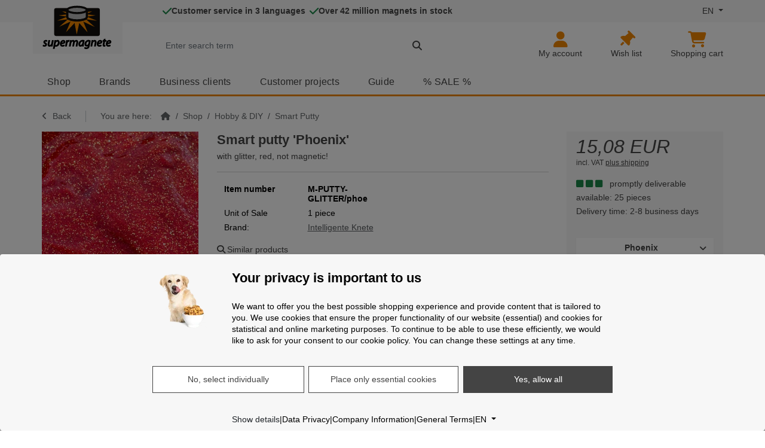

--- FILE ---
content_type: text/html; charset=UTF-8
request_url: https://www.supermagnete.fr/eng/thinking-putty/smart-putty-phoenix_M-PUTTY-GLITTER/phoe
body_size: 33982
content:
<!DOCTYPE html>
<!--

Du hast den Source-Code angezeigt! Du kennst dich mit Code aus?
-> Möchtest du mit uns als Softwareentwickler an unserer E-Commerce-Software arbeiten?
Sieh dir unser Stellenangebot an: https://www.supermagnete.ch/software_entwickler

-->
<html lang="en">
<head>
  <meta charset="utf-8">
      <link rel="preconnect" href="https://img.supermagnete.fr" crossorigin>
    <title>    
        
    Smart putty &#039;Phoenix&#039; - supermagnete.fr
  </title>
  <meta name="description" content="The smart putty &#039;Phoenix&#039; (red with gold particles) sparkles as if millions of stars were trapped inside. Available at the supermagnete online shop!"/>
      <meta name="viewport" content="width=device-width, initial-scale=1.0, interactive-widget=resizes-content, viewport-fit=cover">
<meta name="app-data"
      content="supermagnete"
      data-base-uri="https://www.supermagnete.fr/eng"
      data-currency="EUR"
      data-min-order-value="20"
      data-language="eng"
/>
  <meta name="robots" content="index, follow">
      <link rel="canonical" href="https://www.supermagnete.de/eng/thinking-putty/smart-putty-phoenix_M-PUTTY-GLITTER/phoe">
  
<link rel="stylesheet" href="https://media2.supermagnete.fr/build/supermagnete.7f8cd3f1.css">
        <script>
          document.addEventListener('DOMContentLoaded', function() {
            window.initEcommerce = () => {
              
window.dataLayer.push({"DIMENSION_10_ECOMMERCE_ARTICLE":"M-PUTTY-GLITTER\/phoe"});
window.dataLayer.push({"DIMENSION_3_LANGUAGE":"eng"});
window.dataLayer.push({"DIMENSION_8_SHOP":"fr"});
window.dataLayer.push({"DIMENSION_9_ROLE":"guest"});

;
              
            };
          });
        </script>
    <script
            type="text/plain"
            data-type="application/javascript"
            data-name="google-ads-conversion-tracking-enhanced-conversions-remarketing"
    >
  gtag('event', 'page_view', {
    'send_to': 'AW-1072261580',
    'ecomm_pagetype': 'replace with value',
    'ecomm_prodid': 'replace with value',
    'ecomm_totalvalue': 'replace with value'
  });
    </script>

<meta name="Author" content="Webcraft AG"/>
<meta name="theme-color" content="#f18700">

<link rel="icon" href="/favicon.ico" sizes="any">
<link rel="icon" type="image/png" href="/favicon-32x32.png" sizes="32x32">
<link rel="icon" type="image/png" href="/favicon-96x96.png" sizes="96x96">
<link rel="icon" type="image/svg+xml" href="/favicon.svg">
<link rel="apple-touch-icon" href="/apple-touch-icon.png">

      <meta property="og:title" content="Smart putty &#039;Phoenix&#039;" />
  <meta property="og:description" content="The smart putty &#039;Phoenix&#039; (red with gold particles) sparkles as if millions of stars were trapped inside. Available at the supermagnete online shop!" />
  <meta property="og:image" content="https://img.supermagnete.fr/photos/orig/29186.jpg?fit=cover&fill=solid&h=630&fill-color=ffffff&w=1200&s=VtqEEN_esck" />
  <meta property="og:type" content="product" />
  <meta property="og:site_name" content="Supermagnete" />
  <meta property="og:url" content="https://www.supermagnete.de/eng/thinking-putty/smart-putty-phoenix_M-PUTTY-GLITTER/phoe" />
</head>
<body
    class="sm d-flex flex-column itemdetail"
    >
<script>
  (() => {
    const getStoredTheme = () => localStorage.getItem('theme');
    const setStoredTheme = (theme) => localStorage.setItem('theme', theme);
    const getPreferredTheme = () => getStoredTheme() ?? 'light';

    const setTheme = (theme) => {
      document.documentElement.setAttribute(
          'data-bs-theme',
          theme === 'auto' && window.matchMedia('(prefers-color-scheme: dark)').matches ? 'dark' : theme,
      );
    };

    setTheme(getPreferredTheme());

    const showActiveTheme = (theme) => {
      document.querySelectorAll('[data-bs-theme-value]').forEach((element) => {
        const active = element.matches(`[data-bs-theme-value="${theme}"]`);
        element.classList.toggle('active', active);
        element.setAttribute('aria-pressed', active ? 'true' : 'false');
      });
    };

    window.matchMedia('(prefers-color-scheme: dark)').addEventListener('change', () => {
      const storedTheme = getStoredTheme();
      if (storedTheme !== 'light' && storedTheme !== 'dark') {
        setTheme(getPreferredTheme());
      }
    });

    window.addEventListener('DOMContentLoaded', () => {
      showActiveTheme(getPreferredTheme());

      document.querySelectorAll('[data-bs-theme-value]').forEach((toggle) => {
        toggle.addEventListener('click', () => {
          const theme = toggle.getAttribute('data-bs-theme-value');
          setStoredTheme(theme);
          setTheme(theme);
          showActiveTheme(theme);
        });
      });
    });
  })();
</script>

<script>
  const skipNav = () => {
    const lastNavSelector = '.navbar-nav, #side-navbar, .menu-mobile-container, #breadcrumb';
    const focusableSelector = 'input:not([disabled]):not([type="hidden"]):not([tabindex="-1"]),' +
      'button:not([disabled]):not([tabindex="-1"]),' +
      'textarea:not([disabled]):not([tabindex="-1"]),' +
      'select:not([disabled]):not([tabindex="-1"]),' +
      'a[href]:not([tabindex="-1"]),' +
      'iframe:not([tabindex="-1"]),' +
      '[tabindex]:not([disabled]):not([tabindex="-1"])';
    const notFocusableSelector = 'h1, h2, h3, h4, h5, h6, .skip-nav-target';
    const lastNavElement = Array.from(document.querySelectorAll(lastNavSelector)).at(-1);

    if (!lastNavElement) {
      return;
    }

    const querySelectorVisible = (el, selector) => {
      // https://stackoverflow.com/a/21696585
      return Array.from(el.querySelectorAll(selector)).find((child) => child.offsetParent);
    };

    const findNextFocusEl = (navParent) => {
      const navContainerSelector = `& > *:is(${lastNavSelector}), & > *:has(${lastNavSelector})`;
      const lastNavContainer = Array.from(navParent.querySelectorAll(navContainerSelector)).at(-1);
      let nextContainer = lastNavContainer.nextElementSibling;

      while (nextContainer) {
        const focusEl = querySelectorVisible(nextContainer, `${focusableSelector}, ${notFocusableSelector}`);

        if (focusEl) {
          return focusEl;
        }

        nextContainer = nextContainer.nextElementSibling;
      }

      return navParent.parentElement ? findNextFocusEl(navParent.parentElement) : null;
    };

    const focusEl = findNextFocusEl(lastNavElement.parentElement);

    if (!focusEl) {
      return;
    }

    if (focusEl.matches(notFocusableSelector) && !focusEl.matches(focusableSelector)) {
      focusEl.setAttribute('tabindex', '-1');
    }

    focusEl.focus();
  };
</script>

<div class="skip-btn-container container-fluid position-fixed top-0">
  <div class="container d-flex">
    <div class="bg-body p-3 shadow-lg">
      <button
          class="btn btn-primary"
          type="button"
          onclick="skipNav();"
      >
        Skip navigation       </button>
    </div>
  </div>
</div>



<header class="">
  
<div class="container d-block d-sm-none px-3 border-bottom" id="header_mobile_menu">
  <div class="row">
    <div class="col pe-0 pt-2 pb-1 d-flex align-items-center logo-parent">
      <a class="logo" href="/eng/" aria-label="supermagnete logo, go to homepage">
  <svg aria-hidden="true" xmlns="http://www.w3.org/2000/svg" id="supermagnete_logo" viewBox="0 -3 345 215">
  <g style="filter: drop-shadow(4px 0 0 #fff) drop-shadow(0 4px 0 #fff) drop-shadow(-4px 0 0 #fff) drop-shadow(0 -4px 0 #fff)">
    <rect fill="#100f0d" x="57.4" y="13" rx="10" ry="10" width="223.5" height="136" />
    <g fill="var(--bs-primary)">
      <path
        d="M96.7 29l18.8 2.2v7l-18.8-9M115.5 44v9.8l-36.2-5.3 36.2-4.5M72 74.3L115.4 57l6.3 10.8-50 6.5M82 104l41-35.2 19.6 7.4-61 27.8z"
        class="ray" />
      <path d="M163.7 78.4l-25-3-23.5 54.8" class="ray" />
      <path d="M181.8 78.4l-26-.4 12 63.3" class="ray" />
      <path d="M198.7 75L174 78.8s34.4 38.3 47 52" class="ray" />
      <path
        d="M215 69l-20 7.4 60.8 28.3-41-35.7M223 56.8l-6.6 11 50.6 6.8zM223 43.8v10l37.3-5.4-37.4-4.6M223 31v7.5l20-9.7z"
        class="ray" />
    </g>
    <g stroke-width="10" stroke="#100f0d" fill="#bababa">
      <path d="M122 22v35a4 1.3 0 0 0 95 0V22" />
      <path d="M122 22a4 1.3 0 0 0 95 0 4 1.3 0 0 0-95 0" />
    </g>
  </g>
  <g fill="var(--bs-emphasis-color)">
    <path
      d="M4.8 178.4c0 3.5 2 6.6 6 8.8 2.6 1.4 2.8 2.2 2.8 3.2 0 1.5-1.3 2.5-3.2 2.5-2 0-4-1-4.8-1.5-.5-.3-1.2-.4-1.7-.2-.7.2-1.2.6-1.4 1.2L1.2 196c-.3.8 0 1.7.7 2.3 1.6 1.3 4.8 2.2 8 2.3 7.3 0 12.5-4.6 12.5-11 0-2.6-1-6-6-9-2.7-1.5-3-2.2-3-3 0-1 1.3-2 3-2 2 0 3.3.7 3.7 1 .5.3 1 .3 1.7 0 .5 0 1-.5 1-1l1.4-3.7c.3-1 0-2-.8-2.5-1.5-1-4.2-1.7-6.8-1.7-6.8 0-12 4.6-12 10.6m43.6-9.8c-1 0-1.8.7-2 1.6l-2.7 14.2c-1 5.4-4.8 8.4-7 8.4-1.5 0-2.3-.4-2.3-2.7 0-1 0-2.2.4-3.8l3-15.3c0-.7-.2-1.3-.5-1.8s-1-.7-1.5-.7h-4.7c-1 0-1.8.6-2 1.6l-3 15.6c-.3 2-.5 3.6-.5 5 0 6.3 3.5 10 9.3 10 2.5 0 5-1 7-2.4.2.4.3.8.6 1 .3.6 1 .8 1.5.8H48c1 0 2-.8 2-1.8l1-7.8 4-19.5c0-.7-.2-1.3-.5-1.8-.4-.5-1-.7-1.6-.7H48m18.7 1.9c0-.5-.2-1-.5-1.2-.3-.3-1-.6-1.5-.6h-4.3c-1 0-2 .8-2 1.8L57 180l-5.6 29c-.2.5 0 1 .4 1.6.4.4 1 .7 1.5.7H58c1 0 2-.7 2-1.7l2-9.6c1.2.4 2.7.7 4.5.7 9.8 0 18-9.6 18-21 0-3-.7-6-2.3-8-1.8-2.5-4.6-4-8-4-2.6 0-5 1-7.3 2.6zM64.5 186c1.3-7 5.3-10.2 7.7-10.2 3 0 3.3 2.7 3.3 4.4 0 6.4-4.5 12.7-9 12.7-1.3 0-2.3-.3-3.2-.7l1.2-6.2m20.9 1.5c0 8 4.8 13 12.5 13 3.5 0 7.2-.8 10-2.3.7-.4 1-1.3 1-2.2l-.7-3.5c0-.6-.6-1.2-1-1.4-.7-.2-1.4-.2-2 0-2 1.2-4 1.7-6.4 1.7-2.3 0-3.7-.8-4.4-2.4-.2-.6-.4-1.6-.4-2.4 7.6-.2 12.8-1.6 15.7-4.4 1.6-1.8 2.5-4 2.5-6.6 0-5.5-4-9.2-10-9.2-10 0-17 10.4-17 19.7zm16.3-12c1.5 0 2.2.6 2.2 1.5 0 .6-.2 1-.6 1.4-.8.7-2.8 1.6-7.7 1.8 1.3-2.6 3.5-4.6 6-4.6m22-5.6c0-.3-.2-.6-.4-1-.4-.3-1-.5-1.5-.5h-4.2c-1 0-1.8.7-2 1.7l-.2 1.8-1.2 8-3.2 17.6c0 .6 0 1.2.4 1.7s1 .7 1.6.7h4.7c1 0 1.8-.7 2-1.6l2.2-12.2c1-5.4 4-9.7 7-9.7h1c1 .2 2-.5 2.2-1.5l.8-4.6c0-.6 0-1.2-.3-1.6-.3-.5-.8-.8-1.4-.8l-1.5-.2c-2 0-4.2.8-6 2.2m33.6 1.8c-1.4-2.5-4-4-7.2-4-2.6 0-5 1-7.2 2.5 0-.4 0-.8-.4-1-.4-.6-1-.8-1.5-.8h-4.3c-1 0-1.8.7-2 1.7l-1.2 8-3.7 19.4c0 .6 0 1.2.4 1.7s1 .7 1.6.7h4.6c1 0 1.8-.7 2-1.6l2.5-13.8c1-5.4 4.6-8.8 6.8-8.8 1.3 0 2 .2 2 2.7 0 1 0 1.8-.3 3l-3 16c0 .7 0 1.3.4 1.8.3.5.8.7 1.5.7h4.5c1 0 1.8-.7 2-1.6l2.6-14c1-5.7 4.5-8.6 6.7-8.6 1.2 0 2 .2 2 2.8 0 1 0 2-.3 3l-3 16c0 .6 0 1.2.5 1.7.4.5 1 .7 1.6.7h4.7c1 0 1.8-.7 2-1.6l3-16.3c.3-1.5.5-3.5.5-5 0-6.3-4.5-9.2-8.7-9.2-3.6 0-6.7 1.5-9.3 4m18.8 17.6c0 6.6 4 11.2 10 11.2 3 0 5.7-1.2 8-3.3v.6c0 1 1 2 2 2h4.4c.6 0 1-.2 1.5-.6.4-.4.6-1 .6-1.5 0-2.6 0-7.3 1-12.4l3-14.3c0-1-.5-2-1.5-2.4-2.3-.7-5.4-1.2-8-1.2-13.2 0-21 11-21 21.7zm9-.8c0-6.8 5-13 10.8-13h1l-1.2 6.2c-1.2 6.3-5.2 10.7-8 10.7-.7 0-2.7 0-2.7-4m21.1-.1c0 5.7 3.6 11.5 10.4 11.5 2.2 0 4.3-.6 6-1.6-1.6 5-4.5 5.7-7 5.7-2.8 0-5-.7-6.3-1.4-.6-.4-1.2-.4-1.8-.2-.6 0-1 .6-1.3 1.2l-1.4 3.7c-.3 1 0 1.8.8 2.3 2 1.4 5.7 2.3 9.4 2.3 3 0 7.4-.7 11-3.6 3-2.7 4.8-6.8 6-13.5l4.3-22.8c.3-1-.2-1.8-1-2.2-2-1-6-2.2-9.7-2.2-12.2 0-19.5 10.5-19.5 20.7zm10 3c-.7-.8-1-2-1-3.8 0-5.7 4-12 9.6-12 1 0 1.6 0 2.3.2l-1.5 7.4c-.8 4.5-4.3 8.8-7.2 8.8-1 0-1.6-.2-2-.7m32.5-21c0-.5-.2-1-.5-1.2-.4-.5-1-.7-1.5-.7h-4.3c-1 0-2 .7-2 1.7-.3 2.8-.8 5.3-1.3 8l-3.7 19.4c0 .6 0 1.2.4 1.7s1 .7 1.6.7h4.6c1 0 1.7-.7 2-1.6l2.4-13.4c1-6 5-9.2 7.4-9.2 1.3 0 2.3.2 2.3 2.8 0 1 0 2.2-.2 3.2l-3 15.8c0 .6 0 1.2.4 1.7s1 .7 1.6.7h4.6c1 0 1.8-.7 2-1.6l3-16c.3-1 .6-3 .6-5 0-7-4.8-9.6-9-9.6-2.7 0-5.3 1-7.5 2.6m17.3 17.1c0 8 4.8 13 12.5 13 3.6 0 7.4-.8 10-2.3.8-.4 1.2-1.3 1-2.2l-.6-3.5c0-.6-.5-1.2-1-1.4-.7-.2-1.4-.2-2 0-2 1.2-4 1.7-6.4 1.7-2 0-3.5-.8-4.3-2.4-.3-.6-.5-1.6-.5-2.4 7.6-.2 12.8-1.6 15.7-4.4 1.7-1.8 2.6-4 2.6-6.6 0-5.5-4-9.2-10-9.2-10 0-17 10.4-17 19.7zm16.4-12c1.5 0 2.3.6 2.3 1.5 0 .6-.2 1-.6 1.4-.8.7-2.8 1.6-7.7 1.8 1.3-2.6 3.5-4.6 6-4.6M306 162l-5 1.5c-.8.2-1.3.8-1.4 1.5l-.7 3.5h-2.3c-1 0-1.8.7-2 1.6l-.7 3.8v.4c0 .4 0 1 .4 1.3.4.4 1 .7 1.6.7h1.5l-2.2 11.5c-.4 2-.7 3.7-.7 5.5 0 4.5 3 7.4 7.8 7.4.8 0 3 0 4.4-.7.7-.3 1.2-1 1.3-1.8l.3-3.7c0-.7-.2-1.3-.7-1.7-.6-.4-1.2-.6-2-.4l-1.5.2h-.5v-.7c0-1.2 0-2.4.5-4l2.2-11.8h5c1 0 1.7-.7 2-1.6l.6-3.7v-.5c0-.5 0-1-.4-1.3-.4-.5-1-.7-1.5-.7h-4.3l.8-4.2v-.4c0-.7-.2-1.2-.6-1.6-.7-.5-1.4-.7-2-.4" />
    <path
      d="M310 187.5c0 8 4.8 13 12.5 13 3.6 0 7.4-.8 10-2.3 1-.4 1.3-1.3 1-2.2l-.6-3.5c-.2-.6-.6-1.2-1.2-1.4-.6-.2-1.2-.2-1.8 0-2 1.2-4.2 1.7-6.4 1.7s-3.6-.8-4.3-2.4c-.3-.6-.4-1.6-.5-2.4 7.7-.2 12.8-1.6 15.7-4.4 1.8-1.8 2.7-4 2.7-6.6 0-5.5-4-9.2-10-9.2-10.2 0-17.2 10.4-17.2 19.7zm16.4-12c1.5 0 2.2.6 2.2 1.5 0 .6-.2 1-.5 1.4-.7.7-2.7 1.6-7.6 1.8 1.3-2.6 3.4-4.6 6-4.6" />
  </g>
</svg>

</a>

    </div>
          <div class="col p-0 pt-1 text-center d-flex align-items-center">
        <div class="mx-auto">
  <a href="/eng/login" aria-label="My account">
    <i class="far fa-user fa-lg"></i>
      </a>
</div>

      </div>
      <div class="col p-0 pt-1 text-center d-flex align-items-center">
        <div class="mx-auto">
  <a href="/eng/watchlist" class="text-decoration-none mobile-header-watchlist"
     aria-label="Wish list"
  >
    <i class="far fa-lg fa-thumbtack fa-rotate-45"></i>
    <span class="watchlist-amount-badge notify-badge d-none">0</span>
  </a>
</div>

      </div>
      <div class="col p-0 pt-1 text-center d-flex align-items-center">
        <div class="mx-auto mobile-search">
  <button class="a-link" id="searchToggler" aria-label="Search" type="button">
    <i class="far fa-lg fa-magnifying-glass fa-fw search-icon"></i>
  </button>
</div>

      </div>
      <div class="col p-0 pt-1 text-center d-flex align-items-center">
        <div class="mobile-shoppingcart mx-auto">
  <a href="/eng/editcart.php" class="text-decoration-none"
     aria-label="Shopping cart">
    <i class="far fa-shopping-cart fa-lg"></i>
    <span class="notify-badge"></span>
  </a>
</div>

      </div>
      <div class="col p-0 pt-1 text-center d-flex align-items-center">
        <button class="hamburger hamburger--squeeze ms-auto" type="button"
        aria-label="Menu"
        aria-haspopup="menu"
        aria-expanded="false"
>
  <span class="hamburger-box">
    <span class="hamburger-inner"></span>
  </span>
</button>

      </div>
      <div class="mobile-header-col d-none">
        <div class="form-group m-0 searchbox w-100">
  <form action="/eng/search" method="GET" id="autosuggest-mobile-container-typeahead" autocomplete="off"
        onsubmit="if($(this).find('input[name=query]').val().length <= 1) {return false;} else {Webcraft.SearchTermSave.saveSearchTermInCookie();}"
        class="shop-search-form"
  >
    <div class="d-flex">
      <button class="a-link mobile-search close-search-field pe-2" type="button">
        <i class="fal fa-2x fa-angle-left mt-1"></i>
        <span class="visually-hidden">Close search</span>
      </button>
      <label for="autosuggest-mobile-container-search-input" class="visually-hidden">
        Search: Enter search term
      </label>
      <div class="input-group">
        <input class="autosuggest-textfield form-control lh-1 search-textfield"
               id="autosuggest-mobile-container-search-input"
               type="search"
               name="query"
               placeholder="Enter search term"
               ic-post-to="/eng/search"
               ic-target="#autosuggest-mobile-container"
               ic-trigger-on="input"
               ic-trigger-delay="200ms"
                              ic-on-success="Webcraft.SearchFlyout.showAutoSuggest('autosuggest-mobile-container');"
               ic-on-error="$('#autosuggest-mobile-container').hide();$('nav.navbar').unblock();$('main').unblock();"
               ic-indicator=".autosuggest-mobile-container-search-indicator"
        >
        <button type="submit" class="searchbutton form-control-border-color overflow-hidden"
                aria-label="Search">
          <span class="w-100 h-100 autosuggest-mobile-container-search-indicator" style="display: none;">
            <span class="w-100 h-100 d-flex align-items-center justify-content-center">
              <i class="fa fa-2x fa-spinner fa-spin"></i>
            </span>
          </span>
          <span class="w-100 h-100 d-flex align-items-center justify-content-center">
            <i class="fa fa-2x fa-magnifying-glass"></i>           </span>
        </button>
      </div>
    </div>
  </form>
</div>

        <div id="autosuggest-mobile-container" class="autosuggest-results w-100"></div>
      </div>
      </div>
</div>

  

<div class="container-fluid d-none d-sm-block">
  <div class="row" id="header-top-bar">
  <div class="col">
    <div class="container">
      <div class="row">
        <div class="col-2 col-2 ps-sm-3 px-md-0 me-sm-5 mx-md-0">
          <div class="position-absolute logo-container w-150px bg-body px-3">
            <a class="logo" href="/eng/" aria-label="supermagnete logo, go to homepage">
  <svg aria-hidden="true" xmlns="http://www.w3.org/2000/svg" id="supermagnete_logo" viewBox="0 -3 345 215">
  <g style="filter: drop-shadow(4px 0 0 #fff) drop-shadow(0 4px 0 #fff) drop-shadow(-4px 0 0 #fff) drop-shadow(0 -4px 0 #fff)">
    <rect fill="#100f0d" x="57.4" y="13" rx="10" ry="10" width="223.5" height="136" />
    <g fill="var(--bs-primary)">
      <path
        d="M96.7 29l18.8 2.2v7l-18.8-9M115.5 44v9.8l-36.2-5.3 36.2-4.5M72 74.3L115.4 57l6.3 10.8-50 6.5M82 104l41-35.2 19.6 7.4-61 27.8z"
        class="ray" />
      <path d="M163.7 78.4l-25-3-23.5 54.8" class="ray" />
      <path d="M181.8 78.4l-26-.4 12 63.3" class="ray" />
      <path d="M198.7 75L174 78.8s34.4 38.3 47 52" class="ray" />
      <path
        d="M215 69l-20 7.4 60.8 28.3-41-35.7M223 56.8l-6.6 11 50.6 6.8zM223 43.8v10l37.3-5.4-37.4-4.6M223 31v7.5l20-9.7z"
        class="ray" />
    </g>
    <g stroke-width="10" stroke="#100f0d" fill="#bababa">
      <path d="M122 22v35a4 1.3 0 0 0 95 0V22" />
      <path d="M122 22a4 1.3 0 0 0 95 0 4 1.3 0 0 0-95 0" />
    </g>
  </g>
  <g fill="var(--bs-emphasis-color)">
    <path
      d="M4.8 178.4c0 3.5 2 6.6 6 8.8 2.6 1.4 2.8 2.2 2.8 3.2 0 1.5-1.3 2.5-3.2 2.5-2 0-4-1-4.8-1.5-.5-.3-1.2-.4-1.7-.2-.7.2-1.2.6-1.4 1.2L1.2 196c-.3.8 0 1.7.7 2.3 1.6 1.3 4.8 2.2 8 2.3 7.3 0 12.5-4.6 12.5-11 0-2.6-1-6-6-9-2.7-1.5-3-2.2-3-3 0-1 1.3-2 3-2 2 0 3.3.7 3.7 1 .5.3 1 .3 1.7 0 .5 0 1-.5 1-1l1.4-3.7c.3-1 0-2-.8-2.5-1.5-1-4.2-1.7-6.8-1.7-6.8 0-12 4.6-12 10.6m43.6-9.8c-1 0-1.8.7-2 1.6l-2.7 14.2c-1 5.4-4.8 8.4-7 8.4-1.5 0-2.3-.4-2.3-2.7 0-1 0-2.2.4-3.8l3-15.3c0-.7-.2-1.3-.5-1.8s-1-.7-1.5-.7h-4.7c-1 0-1.8.6-2 1.6l-3 15.6c-.3 2-.5 3.6-.5 5 0 6.3 3.5 10 9.3 10 2.5 0 5-1 7-2.4.2.4.3.8.6 1 .3.6 1 .8 1.5.8H48c1 0 2-.8 2-1.8l1-7.8 4-19.5c0-.7-.2-1.3-.5-1.8-.4-.5-1-.7-1.6-.7H48m18.7 1.9c0-.5-.2-1-.5-1.2-.3-.3-1-.6-1.5-.6h-4.3c-1 0-2 .8-2 1.8L57 180l-5.6 29c-.2.5 0 1 .4 1.6.4.4 1 .7 1.5.7H58c1 0 2-.7 2-1.7l2-9.6c1.2.4 2.7.7 4.5.7 9.8 0 18-9.6 18-21 0-3-.7-6-2.3-8-1.8-2.5-4.6-4-8-4-2.6 0-5 1-7.3 2.6zM64.5 186c1.3-7 5.3-10.2 7.7-10.2 3 0 3.3 2.7 3.3 4.4 0 6.4-4.5 12.7-9 12.7-1.3 0-2.3-.3-3.2-.7l1.2-6.2m20.9 1.5c0 8 4.8 13 12.5 13 3.5 0 7.2-.8 10-2.3.7-.4 1-1.3 1-2.2l-.7-3.5c0-.6-.6-1.2-1-1.4-.7-.2-1.4-.2-2 0-2 1.2-4 1.7-6.4 1.7-2.3 0-3.7-.8-4.4-2.4-.2-.6-.4-1.6-.4-2.4 7.6-.2 12.8-1.6 15.7-4.4 1.6-1.8 2.5-4 2.5-6.6 0-5.5-4-9.2-10-9.2-10 0-17 10.4-17 19.7zm16.3-12c1.5 0 2.2.6 2.2 1.5 0 .6-.2 1-.6 1.4-.8.7-2.8 1.6-7.7 1.8 1.3-2.6 3.5-4.6 6-4.6m22-5.6c0-.3-.2-.6-.4-1-.4-.3-1-.5-1.5-.5h-4.2c-1 0-1.8.7-2 1.7l-.2 1.8-1.2 8-3.2 17.6c0 .6 0 1.2.4 1.7s1 .7 1.6.7h4.7c1 0 1.8-.7 2-1.6l2.2-12.2c1-5.4 4-9.7 7-9.7h1c1 .2 2-.5 2.2-1.5l.8-4.6c0-.6 0-1.2-.3-1.6-.3-.5-.8-.8-1.4-.8l-1.5-.2c-2 0-4.2.8-6 2.2m33.6 1.8c-1.4-2.5-4-4-7.2-4-2.6 0-5 1-7.2 2.5 0-.4 0-.8-.4-1-.4-.6-1-.8-1.5-.8h-4.3c-1 0-1.8.7-2 1.7l-1.2 8-3.7 19.4c0 .6 0 1.2.4 1.7s1 .7 1.6.7h4.6c1 0 1.8-.7 2-1.6l2.5-13.8c1-5.4 4.6-8.8 6.8-8.8 1.3 0 2 .2 2 2.7 0 1 0 1.8-.3 3l-3 16c0 .7 0 1.3.4 1.8.3.5.8.7 1.5.7h4.5c1 0 1.8-.7 2-1.6l2.6-14c1-5.7 4.5-8.6 6.7-8.6 1.2 0 2 .2 2 2.8 0 1 0 2-.3 3l-3 16c0 .6 0 1.2.5 1.7.4.5 1 .7 1.6.7h4.7c1 0 1.8-.7 2-1.6l3-16.3c.3-1.5.5-3.5.5-5 0-6.3-4.5-9.2-8.7-9.2-3.6 0-6.7 1.5-9.3 4m18.8 17.6c0 6.6 4 11.2 10 11.2 3 0 5.7-1.2 8-3.3v.6c0 1 1 2 2 2h4.4c.6 0 1-.2 1.5-.6.4-.4.6-1 .6-1.5 0-2.6 0-7.3 1-12.4l3-14.3c0-1-.5-2-1.5-2.4-2.3-.7-5.4-1.2-8-1.2-13.2 0-21 11-21 21.7zm9-.8c0-6.8 5-13 10.8-13h1l-1.2 6.2c-1.2 6.3-5.2 10.7-8 10.7-.7 0-2.7 0-2.7-4m21.1-.1c0 5.7 3.6 11.5 10.4 11.5 2.2 0 4.3-.6 6-1.6-1.6 5-4.5 5.7-7 5.7-2.8 0-5-.7-6.3-1.4-.6-.4-1.2-.4-1.8-.2-.6 0-1 .6-1.3 1.2l-1.4 3.7c-.3 1 0 1.8.8 2.3 2 1.4 5.7 2.3 9.4 2.3 3 0 7.4-.7 11-3.6 3-2.7 4.8-6.8 6-13.5l4.3-22.8c.3-1-.2-1.8-1-2.2-2-1-6-2.2-9.7-2.2-12.2 0-19.5 10.5-19.5 20.7zm10 3c-.7-.8-1-2-1-3.8 0-5.7 4-12 9.6-12 1 0 1.6 0 2.3.2l-1.5 7.4c-.8 4.5-4.3 8.8-7.2 8.8-1 0-1.6-.2-2-.7m32.5-21c0-.5-.2-1-.5-1.2-.4-.5-1-.7-1.5-.7h-4.3c-1 0-2 .7-2 1.7-.3 2.8-.8 5.3-1.3 8l-3.7 19.4c0 .6 0 1.2.4 1.7s1 .7 1.6.7h4.6c1 0 1.7-.7 2-1.6l2.4-13.4c1-6 5-9.2 7.4-9.2 1.3 0 2.3.2 2.3 2.8 0 1 0 2.2-.2 3.2l-3 15.8c0 .6 0 1.2.4 1.7s1 .7 1.6.7h4.6c1 0 1.8-.7 2-1.6l3-16c.3-1 .6-3 .6-5 0-7-4.8-9.6-9-9.6-2.7 0-5.3 1-7.5 2.6m17.3 17.1c0 8 4.8 13 12.5 13 3.6 0 7.4-.8 10-2.3.8-.4 1.2-1.3 1-2.2l-.6-3.5c0-.6-.5-1.2-1-1.4-.7-.2-1.4-.2-2 0-2 1.2-4 1.7-6.4 1.7-2 0-3.5-.8-4.3-2.4-.3-.6-.5-1.6-.5-2.4 7.6-.2 12.8-1.6 15.7-4.4 1.7-1.8 2.6-4 2.6-6.6 0-5.5-4-9.2-10-9.2-10 0-17 10.4-17 19.7zm16.4-12c1.5 0 2.3.6 2.3 1.5 0 .6-.2 1-.6 1.4-.8.7-2.8 1.6-7.7 1.8 1.3-2.6 3.5-4.6 6-4.6M306 162l-5 1.5c-.8.2-1.3.8-1.4 1.5l-.7 3.5h-2.3c-1 0-1.8.7-2 1.6l-.7 3.8v.4c0 .4 0 1 .4 1.3.4.4 1 .7 1.6.7h1.5l-2.2 11.5c-.4 2-.7 3.7-.7 5.5 0 4.5 3 7.4 7.8 7.4.8 0 3 0 4.4-.7.7-.3 1.2-1 1.3-1.8l.3-3.7c0-.7-.2-1.3-.7-1.7-.6-.4-1.2-.6-2-.4l-1.5.2h-.5v-.7c0-1.2 0-2.4.5-4l2.2-11.8h5c1 0 1.7-.7 2-1.6l.6-3.7v-.5c0-.5 0-1-.4-1.3-.4-.5-1-.7-1.5-.7h-4.3l.8-4.2v-.4c0-.7-.2-1.2-.6-1.6-.7-.5-1.4-.7-2-.4" />
    <path
      d="M310 187.5c0 8 4.8 13 12.5 13 3.6 0 7.4-.8 10-2.3 1-.4 1.3-1.3 1-2.2l-.6-3.5c-.2-.6-.6-1.2-1.2-1.4-.6-.2-1.2-.2-1.8 0-2 1.2-4.2 1.7-6.4 1.7s-3.6-.8-4.3-2.4c-.3-.6-.4-1.6-.5-2.4 7.7-.2 12.8-1.6 15.7-4.4 1.8-1.8 2.7-4 2.7-6.6 0-5.5-4-9.2-10-9.2-10.2 0-17.2 10.4-17.2 19.7zm16.4-12c1.5 0 2.2.6 2.2 1.5 0 .6-.2 1-.5 1.4-.7.7-2.7 1.6-7.6 1.8 1.3-2.6 3.4-4.6 6-4.6" />
  </g>
</svg>

</a>

          </div>
        </div>
        <div class="col d-flex align-items-center justify-content-between gap-3" id="col-usps-lang">
          <div class="usps">
            
<ul>
      <li
        class="fw-bold"
            >
              <i class="fa fa-lg fa-fw fa-check text-green text-end" aria-hidden="true"></i>
                    <span>Customer service in 3 languages</span>
          </li>
      <li
        class="fw-bold"
            >
              <i class="fa fa-lg fa-fw fa-check text-green text-end" aria-hidden="true"></i>
                    <span>Over 42 million magnets in stock</span>
          </li>
  
  </ul>

          </div>
          <div id="header-lang">
            
  <div class="dropdown">
    <button
        id="dropdownLanguage"
        class="a-link dropdown-toggle text-decoration-none p-0 bg-transparent"
        data-bs-toggle="dropdown"
        aria-haspopup="true"
        aria-expanded="false"
        aria-label="Language"
    >
      <span aria-hidden="true">EN</span>
    </button>
    <ul class="dropdown-menu dropdown-menu-right" aria-labelledby="dropdownLanguage">
                      
        <li class="dropdown-item  ">
                      <a
                class="d-inline-block w-100"
                href="/fre/pate-intelligente/pate-intelligente-phoenix_M-PUTTY-GLITTER/phoe"
                            >français</a>
                  </li>
                      
        <li class="dropdown-item active fw-bold ">
                      <a
                class="d-inline-block w-100"
                href="/eng/thinking-putty/smart-putty-phoenix_M-PUTTY-GLITTER/phoe"
                                  aria-current="true"
                            >english</a>
                  </li>
                      
        <li class="dropdown-item  ">
                      <a
                class="d-inline-block w-100"
                href="/ger/intelligente-knete/intelligente-knete-phoenix_M-PUTTY-GLITTER/phoe"
                            >deutsch</a>
                  </li>
                      
        <li class="dropdown-item  ">
                      <a
                class="d-inline-block w-100"
                href="/dut/intelligente-klei/intelligente-putty-phoenix_M-PUTTY-GLITTER/phoe"
                            >nederlands</a>
                  </li>
                      
        <li class="dropdown-item  ">
                      <a
                class="d-inline-block w-100"
                href="/ita/pasta-intelligente/pasta-modellabile-intelligente-fenice_M-PUTTY-GLITTER/phoe"
                            >italiano</a>
                  </li>
                      
        <li class="dropdown-item  ">
                      <a
                class="d-inline-block w-100"
                href="/spa/plastilina-inteligente/plastilina-inteligente-phoenix_M-PUTTY-GLITTER/phoe"
                            >español</a>
                  </li>
          </ul>
  </div>

          </div>
        </div>
      </div>
    </div>
  </div>
</div>

  <div class="row">
    <div class="col">
      <div class="container " id="header-middle-bar">
                  <div class="row py-3">
            <div id="search_typeahead" class="col align-self-center offset-sm-3 offset-md-2">
              <div class="form-group m-0 searchbox w-100">
  <form action="/eng/search" method="GET" id="autosuggest-container-typeahead" autocomplete="off"
        onsubmit="if($(this).find('input[name=query]').val().length <= 1) {return false;} else {Webcraft.SearchTermSave.saveSearchTermInCookie();}"
        class="shop-search-form"
  >
    <div class="d-flex">
      <button class="a-link mobile-search close-search-field pe-2" type="button">
        <i class="fal fa-2x fa-angle-left mt-1"></i>
        <span class="visually-hidden">Close search</span>
      </button>
      <label for="autosuggest-container-search-input" class="visually-hidden">
        Search: Enter search term
      </label>
      <div class="input-group">
        <input class="autosuggest-textfield form-control lh-1 search-textfield"
               id="autosuggest-container-search-input"
               type="search"
               name="query"
               placeholder="Enter search term"
               ic-post-to="/eng/search"
               ic-target="#autosuggest-container"
               ic-trigger-on="input"
               ic-trigger-delay="200ms"
                              ic-on-success="Webcraft.SearchFlyout.showAutoSuggest('autosuggest-container');"
               ic-on-error="$('#autosuggest-container').hide();$('nav.navbar').unblock();$('main').unblock();"
               ic-indicator=".autosuggest-container-search-indicator"
        >
        <button type="submit" class="searchbutton form-control-border-color overflow-hidden"
                aria-label="Search">
          <span class="w-100 h-100 autosuggest-container-search-indicator" style="display: none;">
            <span class="w-100 h-100 d-flex align-items-center justify-content-center">
              <i class="fa fa-2x fa-spinner fa-spin"></i>
            </span>
          </span>
          <span class="w-100 h-100 d-flex align-items-center justify-content-center">
            <i class="fa fa-2x fa-magnifying-glass"></i>           </span>
        </button>
      </div>
    </div>
  </form>
</div>

            </div>
            <div class="col d-flex justify-content-end align-self-center icons-menu">
              <div id="header_account" class="text-center">
                  <div class="dropdown" id="dropdown-account">
  <a href="/eng/login" id="dropdown-account-button"
     data-bs-toggle="dropdown" data-bs-offset="[0,16]" role="button" aria-haspopup="true" aria-expanded="false"
     aria-label="My account" class="icon-link">
    <i class="fa fa-user"></i>
          <span class="text-nowrap">My account</span>
          </a>
  <div class="dropdown-menu-top-caret body-color"></div>
  <div class="dropdown-menu dropdown-menu-right with-top-caret"
       aria-labelledby="dropdown-account-button">
          <a class="dropdown-item"
         href="/eng/login">Login</a>
      <a class="dropdown-item"
         href="/eng/register">Register now</a>
      </div>
</div>

              </div>
              <div id="header_watchlist" class="text-center ms-3 ms-md-5">
                <div>
  <a href="/eng/watchlist" class="icon-link" role="button">
    <i class="fa fa-thumbtack fa-rotate-45 header-watchlist-icon"></i>
          <span class="text-nowrap">Wish list</span>
        <span
        class="watchlist-amount-badge header-badge badge rounded-pill text-grey d-none">0</span>
  </a>
</div>

              </div>
              <div id="header_shopping_cart" ic-deps="/eng/cart/add" ic-src="/eng/cart/minicart"
                   class="text-center ms-3 ms-md-5">
                <div class="dropdown">
  <a href="/eng/editcart.php" class="shopping-cart-button icon-link"
      data-cart-amount="0" aria-label="Shopping cart (contains 0 items)"
            onmouseover="Webcraft.Cart.showMinicart(); Webcraft.Analytics.Ecommerce.pushViewCart(true);"
       >
    <i class="fa fa-shopping-cart cart_logo"></i>
          <span class="cart-title text-nowrap">Shopping cart</span>
          </a>
  <div class="dropdown-menu-top-caret"></div>

  
<div class="minicart-preview" onmouseover="Webcraft.Cart.showMinicart();">
       <div class="card border-0">
  <div class="card-body bg-body-tertiary">
    <p>
      Your shopping cart is empty.
    </p>
    <p>
      No idea? Have another look at our bestsellers.
    </p>
    <p class="mb-0">
      <a href="/eng/bestseller-magnets" class="btn btn-primary btn-small" data-event="to-topseller">
        View our bestsellers</a>
    </p>
  </div>
</div>

  </div>


</div>

              </div>
            </div>
          </div>
              </div>
    </div>
    <div id="autosuggest-container" class="autosuggest-results"></div>
  </div>
</div>


<nav
    class="navbar navbar-expand navbar-dark navbar-bg py-0 d-none d-sm-block "
    data-toggle-submenu-text="Expand submenu" >
    <div class="container p-0">
    <div class="collapse navbar-collapse">
      
                                  
              <ul class="navbar-nav me-auto justify-content-between" id="main-navbar">
            
                            <li class="nav-item dropdown hoverable categories current_ancestor first">        <a href="/eng/" class="nav-link dropdown-toggle" role="button">  Shop
</a>                <ul class="dropdown-menu menu_level_1">
            
                            <li class="dropdown-sub item-on-aim-level first">        <a href="/eng/supermagnete-strong-neodymium-magnets" class=" dropdown-item">  Neodymium magnets
</a>                <ul class="dropdown-menu menu_level_2">
            
                <li class="dropdown-item first">        <a href="/eng/disc-magnets-neodymium" class="dropdown-item">  

<img
      class="category lazy"
        data-src="https://img.supermagnete.de/themes/2019/megamenu/discs.png?w=15&amp;s=hzVT1hCCQCE"
    data-srcset="https://img.supermagnete.de/themes/2019/megamenu/discs.png?w=92&amp;s=UBn5CgBbW0I 92w,https://img.supermagnete.de/themes/2019/megamenu/discs.png?w=184&amp;s=50yFi0Nc4UU 184w,https://img.supermagnete.de/themes/2019/megamenu/discs.png?w=46&amp;s=U3e_KrJRgZw 46w"
       sizes="(min-width: 576px) 92px,(min-width: 768px) 46px"
  alt=""
    
  />
Disc magnets
</a>        
    </li>

    
                <li class="dropdown-item">        <a href="/eng/rod-magnets-neodymium" class="dropdown-item">  

<img
      class="category lazy"
        data-src="https://img.supermagnete.de/themes/2019/megamenu/rods.png?w=15&amp;s=7cPAkwR5bnc"
    data-srcset="https://img.supermagnete.de/themes/2019/megamenu/rods.png?w=92&amp;s=BvvPWfc-4EU 92w,https://img.supermagnete.de/themes/2019/megamenu/rods.png?w=184&amp;s=_uROvHN70Sw 184w,https://img.supermagnete.de/themes/2019/megamenu/rods.png?w=46&amp;s=hcTw_IcEPoc 46w"
       sizes="(min-width: 576px) 92px,(min-width: 768px) 46px"
  alt=""
    
  />
Rod magnets
</a>        
    </li>

    
                <li class="dropdown-item">        <a href="/eng/block-magnets-neodymium" class="dropdown-item">  

<img
      class="category lazy"
        data-src="https://img.supermagnete.de/themes/2019/megamenu/blocks.png?w=15&amp;s=YfK1d3xTAQg"
    data-srcset="https://img.supermagnete.de/themes/2019/megamenu/blocks.png?w=92&amp;s=63B8uClOFHo 92w,https://img.supermagnete.de/themes/2019/megamenu/blocks.png?w=184&amp;s=EY8Mbj5bdXE 184w,https://img.supermagnete.de/themes/2019/megamenu/blocks.png?w=46&amp;s=8H_LiMtxN90 46w"
       sizes="(min-width: 576px) 92px,(min-width: 768px) 46px"
  alt=""
    
  />
Block magnets
</a>        
    </li>

    
                <li class="dropdown-item">        <a href="/eng/cube-magnets-neodymium" class="dropdown-item">  

<img
      class="category lazy"
        data-src="https://img.supermagnete.de/themes/2019/megamenu/cubes.png?w=15&amp;s=91XDE_zGuoU"
    data-srcset="https://img.supermagnete.de/themes/2019/megamenu/cubes.png?w=92&amp;s=ela9k4RMBlI 92w,https://img.supermagnete.de/themes/2019/megamenu/cubes.png?w=184&amp;s=q1MsNOQo6vc 184w,https://img.supermagnete.de/themes/2019/megamenu/cubes.png?w=46&amp;s=9g9BYEp6DKQ 46w"
       sizes="(min-width: 576px) 92px,(min-width: 768px) 46px"
  alt=""
    
  />
Cube magnets
</a>        
    </li>

    
                <li class="dropdown-item">        <a href="/eng/sphere-magnets-neodymium" class="dropdown-item">  

<img
      class="category lazy"
        data-src="https://img.supermagnete.de/themes/2019/megamenu/spheres.png?w=15&amp;s=izq164oc6yw"
    data-srcset="https://img.supermagnete.de/themes/2019/megamenu/spheres.png?w=92&amp;s=soQLn0gvrQo 92w,https://img.supermagnete.de/themes/2019/megamenu/spheres.png?w=184&amp;s=NiVleDxZOcM 184w,https://img.supermagnete.de/themes/2019/megamenu/spheres.png?w=46&amp;s=-tcysGxoyYA 46w"
       sizes="(min-width: 576px) 92px,(min-width: 768px) 46px"
  alt=""
    
  />
Sphere magnets
</a>        
    </li>

    
                <li class="dropdown-item">        <a href="/eng/ring-magnets-neodymium" class="dropdown-item">  

<img
      class="category lazy"
        data-src="https://img.supermagnete.de/themes/2019/megamenu/rings.png?w=15&amp;s=Dvpqj-_vfDA"
    data-srcset="https://img.supermagnete.de/themes/2019/megamenu/rings.png?w=92&amp;s=ptUdm-pSHpQ 92w,https://img.supermagnete.de/themes/2019/megamenu/rings.png?w=184&amp;s=Hh5UGhSJ17g 184w,https://img.supermagnete.de/themes/2019/megamenu/rings.png?w=46&amp;s=5ANEGVonxxo 46w"
       sizes="(min-width: 576px) 92px,(min-width: 768px) 46px"
  alt=""
    
  />
Ring magnets
</a>        
    </li>

    
                <li class="dropdown-item">        <a href="/eng/cone-neodymium" class="dropdown-item">  

<img
      class="category lazy"
        data-src="https://img.supermagnete.de/themes/2019/megamenu/frustums.png?w=15&amp;s=xij0DdNJNZc"
    data-srcset="https://img.supermagnete.de/themes/2019/megamenu/frustums.png?w=92&amp;s=QguyGM7LMQE 92w,https://img.supermagnete.de/themes/2019/megamenu/frustums.png?w=184&amp;s=wf4USo4obZw 184w,https://img.supermagnete.de/themes/2019/megamenu/frustums.png?w=46&amp;s=nfGUX8Igsxo 46w"
       sizes="(min-width: 576px) 92px,(min-width: 768px) 46px"
  alt=""
    
  />
Cone magnets
</a>        
    </li>

    
                <li class="dropdown-item">        <a href="/eng/waterproof-magnets-neodymium" class="dropdown-item">  

<img
      class="category lazy"
        data-src="https://img.supermagnete.de/themes/2019/megamenu/rubber_coated.png?w=15&amp;s=1fMwxuoAma4"
    data-srcset="https://img.supermagnete.de/themes/2019/megamenu/rubber_coated.png?w=92&amp;s=P3rh4WEniY0 92w,https://img.supermagnete.de/themes/2019/megamenu/rubber_coated.png?w=184&amp;s=jji_PwuWtUc 184w,https://img.supermagnete.de/themes/2019/megamenu/rubber_coated.png?w=46&amp;s=IInVHEy8YsU 46w"
       sizes="(min-width: 576px) 92px,(min-width: 768px) 46px"
  alt=""
    
  />
Waterproof magnets
</a>        
    </li>

    
                <li class="dropdown-item">        <a href="/eng/adhesive-magnets-neodymium" class="dropdown-item">  

<img
      class="category lazy"
        data-src="https://img.supermagnete.de/themes/2019/megamenu/self_adhesive_magnets.png?w=15&amp;s=H8oYSSPcrm8"
    data-srcset="https://img.supermagnete.de/themes/2019/megamenu/self_adhesive_magnets.png?w=92&amp;s=h68GVuKu01k 92w,https://img.supermagnete.de/themes/2019/megamenu/self_adhesive_magnets.png?w=184&amp;s=EdVKI-KHE5Q 184w,https://img.supermagnete.de/themes/2019/megamenu/self_adhesive_magnets.png?w=46&amp;s=7IMTgOkd4pY 46w"
       sizes="(min-width: 576px) 92px,(min-width: 768px) 46px"
  alt=""
    
  />
Self-adhesive magnets
</a>        
    </li>

    
                <li class="dropdown-item">        <a href="/eng/magnets-sew-in" class="dropdown-item">  

<img
      class="category lazy"
        data-src="https://img.supermagnete.de/themes/2019/megamenu/sew-in.png?w=15&amp;s=TvH4mSNWQm4"
    data-srcset="https://img.supermagnete.de/themes/2019/megamenu/sew-in.png?w=92&amp;s=v4IYL-dn4_k 92w,https://img.supermagnete.de/themes/2019/megamenu/sew-in.png?w=184&amp;s=AhITYDGaoPU 184w,https://img.supermagnete.de/themes/2019/megamenu/sew-in.png?w=46&amp;s=kDmNThjeXkU 46w"
       sizes="(min-width: 576px) 92px,(min-width: 768px) 46px"
  alt=""
    
  />
Sew-in magnets
</a>        
    </li>

    
                <li class="dropdown-item">        <a href="/eng/screw-on-neodymium-magnets" class="dropdown-item">  

<img
      class="category lazy"
        data-src="https://img.supermagnete.de/themes/2019/megamenu/screw-on.png?w=15&amp;s=meqohzyNT8E"
    data-srcset="https://img.supermagnete.de/themes/2019/megamenu/screw-on.png?w=92&amp;s=WUxS7oP4Mb8 92w,https://img.supermagnete.de/themes/2019/megamenu/screw-on.png?w=184&amp;s=GFbTLtt8fMk 184w,https://img.supermagnete.de/themes/2019/megamenu/screw-on.png?w=46&amp;s=_qEKZ-E4pT4 46w"
       sizes="(min-width: 576px) 92px,(min-width: 768px) 46px"
  alt=""
    
  />
Screw-on magnets
</a>        
    </li>

    
                <li class="dropdown-item">        <a href="/eng/magnet-sets" class="dropdown-item">  

<img
      class="category lazy"
        data-src="https://img.supermagnete.de/themes/2019/megamenu/sets.png?w=15&amp;s=2Q8t7x4mWYA"
    data-srcset="https://img.supermagnete.de/themes/2019/megamenu/sets.png?w=92&amp;s=XTgEtS6oDh8 92w,https://img.supermagnete.de/themes/2019/megamenu/sets.png?w=184&amp;s=WoXPzgzEnnU 184w,https://img.supermagnete.de/themes/2019/megamenu/sets.png?w=46&amp;s=phyQkgCEgi0 46w"
       sizes="(min-width: 576px) 92px,(min-width: 768px) 46px"
  alt=""
    
  />
Sets
</a>        
    </li>

    
                <li class="dropdown-item last">        <a href="/eng/summary-table-neodymium" class="dropdown-item overview">  <i class="fa fa-list"></i>Summary table
</a>        
    </li>


    </ul>

    </li>

    
                            <li class="dropdown-sub item-on-aim-level">        <a href="/eng/pot-magnets-neodymium-cup-magnets" class=" dropdown-item">  Pot magnets
</a>                <ul class="dropdown-menu menu_level_2">
            
                <li class="dropdown-item first">        <a href="/eng/pot-magnets-with-countersunk-hole" class="dropdown-item">  

<img
      class="category lazy"
        data-src="https://img.supermagnete.de/themes/2019/megamenu/countersunk.png?w=15&amp;s=ThZE1kdRo3Q"
    data-srcset="https://img.supermagnete.de/themes/2019/megamenu/countersunk.png?w=92&amp;s=HYZPCjATpWA 92w,https://img.supermagnete.de/themes/2019/megamenu/countersunk.png?w=184&amp;s=rh0DW9SF05s 184w,https://img.supermagnete.de/themes/2019/megamenu/countersunk.png?w=46&amp;s=2vStKtWDKtY 46w"
       sizes="(min-width: 576px) 92px,(min-width: 768px) 46px"
  alt=""
    
  />
With countersunk hole
</a>        
    </li>

    
                <li class="dropdown-item">        <a href="/eng/channel-magnets" class="dropdown-item">  

<img
      class="category lazy"
        data-src="https://img.supermagnete.de/themes/2019/megamenu/countersunk_rail.png?w=15&amp;s=_AcAtq2sw1o"
    data-srcset="https://img.supermagnete.de/themes/2019/megamenu/countersunk_rail.png?w=92&amp;s=O33ImFXJe_o 92w,https://img.supermagnete.de/themes/2019/megamenu/countersunk_rail.png?w=184&amp;s=_kQeDpFSFwY 184w,https://img.supermagnete.de/themes/2019/megamenu/countersunk_rail.png?w=46&amp;s=_iYUnoaAdrw 46w"
       sizes="(min-width: 576px) 92px,(min-width: 768px) 46px"
  alt=""
    
  />
Channel magnets
</a>        
    </li>

    
                <li class="dropdown-item">        <a href="/eng/pot-magnets-with-counterbore-hole" class="dropdown-item">  

<img
      class="category lazy"
        data-src="https://img.supermagnete.de/themes/2019/megamenu/pot_borehole_cylindrical.png?w=15&amp;s=NqD2QUuZA2w"
    data-srcset="https://img.supermagnete.de/themes/2019/megamenu/pot_borehole_cylindrical.png?w=92&amp;s=O2sGPQZfHDo 92w,https://img.supermagnete.de/themes/2019/megamenu/pot_borehole_cylindrical.png?w=184&amp;s=walQaeuMpBA 184w,https://img.supermagnete.de/themes/2019/megamenu/pot_borehole_cylindrical.png?w=46&amp;s=X6TaEvKCh10 46w"
       sizes="(min-width: 576px) 92px,(min-width: 768px) 46px"
  alt=""
    
  />
With counterbore hole
</a>        
    </li>

    
                <li class="dropdown-item">        <a href="/eng/deep-pot-magnets" class="dropdown-item">  

<img
      class="category lazy"
        data-src="https://img.supermagnete.de/themes/2019/megamenu/deep_pot.png?w=15&amp;s=Gq0nAndRUnc"
    data-srcset="https://img.supermagnete.de/themes/2019/megamenu/deep_pot.png?w=92&amp;s=KmhvL_soVsI 92w,https://img.supermagnete.de/themes/2019/megamenu/deep_pot.png?w=184&amp;s=_51uQpVW1Yk 184w,https://img.supermagnete.de/themes/2019/megamenu/deep_pot.png?w=46&amp;s=L2czTu7oR0M 46w"
       sizes="(min-width: 576px) 92px,(min-width: 768px) 46px"
  alt=""
    
  />
Deep pot magnets
</a>        
    </li>

    
                <li class="dropdown-item">        <a href="/eng/magnetic-hooks" class="dropdown-item">  

<img
      class="category lazy"
        data-src="https://img.supermagnete.de/themes/2019/megamenu/hooks.png?w=15&amp;s=3CqQJg-Iivc"
    data-srcset="https://img.supermagnete.de/themes/2019/megamenu/hooks.png?w=92&amp;s=RomeKOKqVak 92w,https://img.supermagnete.de/themes/2019/megamenu/hooks.png?w=184&amp;s=7llfxxFRA-4 184w,https://img.supermagnete.de/themes/2019/megamenu/hooks.png?w=46&amp;s=UY-NGOG22Gg 46w"
       sizes="(min-width: 576px) 92px,(min-width: 768px) 46px"
  alt=""
    
  />
Hook magnets
</a>        
    </li>

    
                <li class="dropdown-item">        <a href="/eng/eyelet-magnets" class="dropdown-item">  

<img
      class="category lazy"
        data-src="https://img.supermagnete.de/themes/2019/megamenu/pot_eyes.png?w=15&amp;s=CFZ6Zf2PscI"
    data-srcset="https://img.supermagnete.de/themes/2019/megamenu/pot_eyes.png?w=92&amp;s=69CpPp7CTHw 92w,https://img.supermagnete.de/themes/2019/megamenu/pot_eyes.png?w=184&amp;s=A4ctZT0h90c 184w,https://img.supermagnete.de/themes/2019/megamenu/pot_eyes.png?w=46&amp;s=tapMKhoqKzY 46w"
       sizes="(min-width: 576px) 92px,(min-width: 768px) 46px"
  alt=""
    
  />
Eyelet magnets
</a>        
    </li>

    
                <li class="dropdown-item">        <a href="/eng/pot-magnets-handle" class="dropdown-item">  

<img
      class="category lazy"
        data-src="https://img.supermagnete.de/themes/2019/megamenu/pot_handles.png?w=15&amp;s=8nr_tJyuhGw"
    data-srcset="https://img.supermagnete.de/themes/2019/megamenu/pot_handles.png?w=92&amp;s=MKU2MuvOaXY 92w,https://img.supermagnete.de/themes/2019/megamenu/pot_handles.png?w=184&amp;s=LakGpefxtMQ 184w,https://img.supermagnete.de/themes/2019/megamenu/pot_handles.png?w=46&amp;s=YzzLhttpVfE 46w"
       sizes="(min-width: 576px) 92px,(min-width: 768px) 46px"
  alt=""
    
  />
With handle
</a>        
    </li>

    
                <li class="dropdown-item">        <a href="/eng/pot-magnets-with-screw-socket" class="dropdown-item">  

<img
      class="category lazy"
        data-src="https://img.supermagnete.de/themes/2019/megamenu/pot_threaded_collar.png?w=15&amp;s=Hqi5qpyMc4U"
    data-srcset="https://img.supermagnete.de/themes/2019/megamenu/pot_threaded_collar.png?w=92&amp;s=ya4Rk7YoIF4 92w,https://img.supermagnete.de/themes/2019/megamenu/pot_threaded_collar.png?w=184&amp;s=StammI6eEXg 184w,https://img.supermagnete.de/themes/2019/megamenu/pot_threaded_collar.png?w=46&amp;s=Puarh3ToP-o 46w"
       sizes="(min-width: 576px) 92px,(min-width: 768px) 46px"
  alt=""
    
  />
With screw socket
</a>        
    </li>

    
                <li class="dropdown-item">        <a href="/eng/pot-magnets-with-threaded-stud" class="dropdown-item">  

<img
      class="category lazy"
        data-src="https://img.supermagnete.de/themes/2019/megamenu/pot_ext_thread.png?w=15&amp;s=2W-h2ij66Xc"
    data-srcset="https://img.supermagnete.de/themes/2019/megamenu/pot_ext_thread.png?w=92&amp;s=OeXp0VBIBKg 92w,https://img.supermagnete.de/themes/2019/megamenu/pot_ext_thread.png?w=184&amp;s=fUj5ubHBdng 184w,https://img.supermagnete.de/themes/2019/megamenu/pot_ext_thread.png?w=46&amp;s=l88vPzdxubA 46w"
       sizes="(min-width: 576px) 92px,(min-width: 768px) 46px"
  alt=""
    
  />
With threaded stud
</a>        
    </li>

    
                <li class="dropdown-item">        <a href="/eng/pot-magnets-with-internal-thread" class="dropdown-item">  

<img
      class="category lazy"
        data-src="https://img.supermagnete.de/themes/2019/megamenu/pot_int_thread.png?w=15&amp;s=-g3mO6sCf1Y"
    data-srcset="https://img.supermagnete.de/themes/2019/megamenu/pot_int_thread.png?w=92&amp;s=n42xHCIFdGc 92w,https://img.supermagnete.de/themes/2019/megamenu/pot_int_thread.png?w=184&amp;s=HUdFYsxS5kA 184w,https://img.supermagnete.de/themes/2019/megamenu/pot_int_thread.png?w=46&amp;s=bubRxgLQBgs 46w"
       sizes="(min-width: 576px) 92px,(min-width: 768px) 46px"
  alt=""
    
  />
With internal thread
</a>        
    </li>

    
                <li class="dropdown-item">        <a href="/eng/pot-magnets-to-glue" class="dropdown-item">  

<img
      class="category lazy"
        data-src="https://img.supermagnete.de/themes/2019/megamenu/pot_flat.png?w=15&amp;s=BlzjjZjcm4s"
    data-srcset="https://img.supermagnete.de/themes/2019/megamenu/pot_flat.png?w=92&amp;s=9AvxrVJiy2U 92w,https://img.supermagnete.de/themes/2019/megamenu/pot_flat.png?w=184&amp;s=mA7-mhtIoKk 184w,https://img.supermagnete.de/themes/2019/megamenu/pot_flat.png?w=46&amp;s=5yO4Jgu1Lok 46w"
       sizes="(min-width: 576px) 92px,(min-width: 768px) 46px"
  alt=""
    
  />
Glue-in
</a>        
    </li>

    
                <li class="dropdown-item">        <a href="/eng/pot-magnets-with-accessories" class="dropdown-item">  

<img
      class="category lazy"
        data-src="https://img.supermagnete.de/themes/2019/megamenu/pot_bundles.png?w=15&amp;s=xXi5a5aC4bU"
    data-srcset="https://img.supermagnete.de/themes/2019/megamenu/pot_bundles.png?w=92&amp;s=P2oHMi_GtF4 92w,https://img.supermagnete.de/themes/2019/megamenu/pot_bundles.png?w=184&amp;s=yrFnacSaAbY 184w,https://img.supermagnete.de/themes/2019/megamenu/pot_bundles.png?w=46&amp;s=0i_RHEYm--0 46w"
       sizes="(min-width: 576px) 92px,(min-width: 768px) 46px"
  alt=""
    
  />
With accessories
</a>        
    </li>

    
                <li class="dropdown-item">        <a href="/eng/pot-magnets-ferrite" class="dropdown-item">  

<img
      class="category lazy"
        data-src="https://img.supermagnete.de/themes/2019/megamenu/pot_countersunk_ferrite.png?w=15&amp;s=wHB7E9KAgc0"
    data-srcset="https://img.supermagnete.de/themes/2019/megamenu/pot_countersunk_ferrite.png?w=92&amp;s=VqSVfidUsqA 92w,https://img.supermagnete.de/themes/2019/megamenu/pot_countersunk_ferrite.png?w=184&amp;s=uDv47_YKxiE 184w,https://img.supermagnete.de/themes/2019/megamenu/pot_countersunk_ferrite.png?w=46&amp;s=5U9moi48r1A 46w"
       sizes="(min-width: 576px) 92px,(min-width: 768px) 46px"
  alt=""
    
  />
Pot Magnets ferrite
</a>        
    </li>

    
                <li class="dropdown-item last">        <a href="/eng/samarium-cobalt-magnets" class="dropdown-item">  

<img
      class="category lazy"
        data-src="https://img.supermagnete.de/themes/2019/megamenu/smco_ext_thread.png?w=15&amp;s=h0n-iH1NlcU"
    data-srcset="https://img.supermagnete.de/themes/2019/megamenu/smco_ext_thread.png?w=92&amp;s=fhuP7A-JA6E 92w,https://img.supermagnete.de/themes/2019/megamenu/smco_ext_thread.png?w=184&amp;s=SFsuKa3DouM 184w,https://img.supermagnete.de/themes/2019/megamenu/smco_ext_thread.png?w=46&amp;s=zaQFW7MKrnI 46w"
       sizes="(min-width: 576px) 92px,(min-width: 768px) 46px"
  alt=""
    
  />
Samarium cobalt magnets
</a>        
    </li>


    </ul>

    </li>

    
                            <li class="dropdown-sub item-on-aim-level">        <a href="/eng/magnet-systems" class=" dropdown-item">  Magnet systems
</a>                <ul class="dropdown-menu menu_level_2">
            
                <li class="dropdown-item first">        <a href="/eng/screw-on-magnet-systems" class="dropdown-item">  

<img
      class="category lazy"
        data-src="https://img.supermagnete.de/themes/2019/megamenu/system_countersunk.png?w=15&amp;s=NSmLohJLUEo"
    data-srcset="https://img.supermagnete.de/themes/2019/megamenu/system_countersunk.png?w=92&amp;s=xY1xYNuuiN4 92w,https://img.supermagnete.de/themes/2019/megamenu/system_countersunk.png?w=184&amp;s=ZyTmvpjeUPk 184w,https://img.supermagnete.de/themes/2019/megamenu/system_countersunk.png?w=46&amp;s=ituuyhgrWPU 46w"
       sizes="(min-width: 576px) 92px,(min-width: 768px) 46px"
  alt=""
    
  />
To screw on
</a>        
    </li>

    
                <li class="dropdown-item">        <a href="/eng/magnet-systems-hook" class="dropdown-item">  

<img
      class="category lazy"
        data-src="https://img.supermagnete.de/themes/2019/megamenu/system_hooks.png?w=15&amp;s=Py0jDZ2Ct3s"
    data-srcset="https://img.supermagnete.de/themes/2019/megamenu/system_hooks.png?w=92&amp;s=Qv14pVzm5Fo 92w,https://img.supermagnete.de/themes/2019/megamenu/system_hooks.png?w=184&amp;s=QYWhc7P-j_Q 184w,https://img.supermagnete.de/themes/2019/megamenu/system_hooks.png?w=46&amp;s=DkeYBYzYjlY 46w"
       sizes="(min-width: 576px) 92px,(min-width: 768px) 46px"
  alt=""
    
  />
With hook
</a>        
    </li>

    
                <li class="dropdown-item">        <a href="/eng/magnet-systems-eyelet" class="dropdown-item">  

<img
      class="category lazy"
        data-src="https://img.supermagnete.de/themes/2019/megamenu/system_eyelet.png?w=15&amp;s=Qlkmv84FX5I"
    data-srcset="https://img.supermagnete.de/themes/2019/megamenu/system_eyelet.png?w=92&amp;s=l8DM08uNo-8 92w,https://img.supermagnete.de/themes/2019/megamenu/system_eyelet.png?w=184&amp;s=mWjW1Gw7gFo 184w,https://img.supermagnete.de/themes/2019/megamenu/system_eyelet.png?w=46&amp;s=zhJ_BKurLYk 46w"
       sizes="(min-width: 576px) 92px,(min-width: 768px) 46px"
  alt=""
    
  />
With eyelet
</a>        
    </li>

    
                <li class="dropdown-item">        <a href="/eng/magnet-systems-handle" class="dropdown-item">  

<img
      class="category lazy"
        data-src="https://img.supermagnete.de/themes/2019/megamenu/system_handles.png?w=15&amp;s=-3YoudiNi6A"
    data-srcset="https://img.supermagnete.de/themes/2019/megamenu/system_handles.png?w=92&amp;s=Vugk2SZmxlU 92w,https://img.supermagnete.de/themes/2019/megamenu/system_handles.png?w=184&amp;s=hfzLY4BwYks 184w,https://img.supermagnete.de/themes/2019/megamenu/system_handles.png?w=46&amp;s=OtjmpfCo2Cc 46w"
       sizes="(min-width: 576px) 92px,(min-width: 768px) 46px"
  alt=""
    
  />
With handle
</a>        
    </li>

    
                <li class="dropdown-item">        <a href="/eng/magnet-systems-screw-sockets" class="dropdown-item">  

<img
      class="category lazy"
        data-src="https://img.supermagnete.de/themes/2019/megamenu/system_threaded_collar.png?w=15&amp;s=upkuNADHDQY"
    data-srcset="https://img.supermagnete.de/themes/2019/megamenu/system_threaded_collar.png?w=92&amp;s=W1-9tGEMfTY 92w,https://img.supermagnete.de/themes/2019/megamenu/system_threaded_collar.png?w=184&amp;s=86CxTQ6O-N0 184w,https://img.supermagnete.de/themes/2019/megamenu/system_threaded_collar.png?w=46&amp;s=R-e33cSwGX0 46w"
       sizes="(min-width: 576px) 92px,(min-width: 768px) 46px"
  alt=""
    
  />
With screw socket
</a>        
    </li>

    
                <li class="dropdown-item">        <a href="/eng/magnet-systems-threaded-studs" class="dropdown-item">  

<img
      class="category lazy"
        data-src="https://img.supermagnete.de/themes/2019/megamenu/system_ext_thread.png?w=15&amp;s=w2A64hyh2dM"
    data-srcset="https://img.supermagnete.de/themes/2019/megamenu/system_ext_thread.png?w=92&amp;s=xbrn5uh9dRI 92w,https://img.supermagnete.de/themes/2019/megamenu/system_ext_thread.png?w=184&amp;s=N7Uqn1R92v4 184w,https://img.supermagnete.de/themes/2019/megamenu/system_ext_thread.png?w=46&amp;s=Ta6jNMyhwWc 46w"
       sizes="(min-width: 576px) 92px,(min-width: 768px) 46px"
  alt=""
    
  />
With threaded stud
</a>        
    </li>

    
                <li class="dropdown-item">        <a href="/eng/magnet-systems-internal-threads" class="dropdown-item">  

<img
      class="category lazy"
        data-src="https://img.supermagnete.de/themes/2019/megamenu/system_int_thread.png?w=15&amp;s=JAtDcsYi76A"
    data-srcset="https://img.supermagnete.de/themes/2019/megamenu/system_int_thread.png?w=92&amp;s=91fZn8Tn3Qo 92w,https://img.supermagnete.de/themes/2019/megamenu/system_int_thread.png?w=184&amp;s=7F1wo2-fUPQ 184w,https://img.supermagnete.de/themes/2019/megamenu/system_int_thread.png?w=46&amp;s=c3MDoFP0Nac 46w"
       sizes="(min-width: 576px) 92px,(min-width: 768px) 46px"
  alt=""
    
  />
With internal thread
</a>        
    </li>

    
                <li class="dropdown-item">        <a href="/eng/cable-holders-magnetic" class="dropdown-item">  

<img
      class="category lazy"
        data-src="https://img.supermagnete.de/themes/2019/megamenu/cable_holder.png?w=15&amp;s=9Gxp28-eVb8"
    data-srcset="https://img.supermagnete.de/themes/2019/megamenu/cable_holder.png?w=92&amp;s=nhxQ2dQGtwc 92w,https://img.supermagnete.de/themes/2019/megamenu/cable_holder.png?w=184&amp;s=zKBhZAw-V4Q 184w,https://img.supermagnete.de/themes/2019/megamenu/cable_holder.png?w=46&amp;s=i0CRoTMtA88 46w"
       sizes="(min-width: 576px) 92px,(min-width: 768px) 46px"
  alt=""
    
  />
Cable holders
</a>        
    </li>

    
                <li class="dropdown-item">        <a href="/eng/pos-magnets" class="dropdown-item">  

<img
      class="category lazy"
        data-src="https://img.supermagnete.de/themes/2019/megamenu/shopfitting.png?w=15&amp;s=ttbhYC5sIek"
    data-srcset="https://img.supermagnete.de/themes/2019/megamenu/shopfitting.png?w=92&amp;s=TCr0B4Zg3cQ 92w,https://img.supermagnete.de/themes/2019/megamenu/shopfitting.png?w=184&amp;s=D6fXN-ciJiw 184w,https://img.supermagnete.de/themes/2019/megamenu/shopfitting.png?w=46&amp;s=e2ouwDRzcSw 46w"
       sizes="(min-width: 576px) 92px,(min-width: 768px) 46px"
  alt=""
    
  />
POS / Display
</a>        
    </li>

    
                <li class="dropdown-item last">        <a href="/eng/furnituremagnets" class="dropdown-item">  

<img
      class="category lazy"
        data-src="https://img.supermagnete.de/themes/2019/megamenu/furniture_magnets.png?w=15&amp;s=-cXvJuwNGM4"
    data-srcset="https://img.supermagnete.de/themes/2019/megamenu/furniture_magnets.png?w=92&amp;s=MaM7mxxycDk 92w,https://img.supermagnete.de/themes/2019/megamenu/furniture_magnets.png?w=184&amp;s=AOqVrq5QwZE 184w,https://img.supermagnete.de/themes/2019/megamenu/furniture_magnets.png?w=46&amp;s=zm83f_vC2sY 46w"
       sizes="(min-width: 576px) 92px,(min-width: 768px) 46px"
  alt=""
    
  />
Furniture magnets
</a>        
    </li>


    </ul>

    </li>

    
                            <li class="dropdown-sub item-on-aim-level">        <a href="/eng/ferrite-magnets" class=" dropdown-item">  Ferrite magnets
</a>                <ul class="dropdown-menu menu_level_2">
            
                <li class="dropdown-item first">        <a href="/eng/disc-magnets-ferrite" class="dropdown-item">  

<img
      class="category lazy"
        data-src="https://img.supermagnete.de/themes/2019/megamenu/ferrite_discs.png?w=15&amp;s=kBWcUNoGdkE"
    data-srcset="https://img.supermagnete.de/themes/2019/megamenu/ferrite_discs.png?w=92&amp;s=YILsZKuSnXs 92w,https://img.supermagnete.de/themes/2019/megamenu/ferrite_discs.png?w=184&amp;s=AO4nLec5vQY 184w,https://img.supermagnete.de/themes/2019/megamenu/ferrite_discs.png?w=46&amp;s=_ZFWTMJWK10 46w"
       sizes="(min-width: 576px) 92px,(min-width: 768px) 46px"
  alt=""
    
  />
Disc magnets ferrite
</a>        
    </li>

    
                <li class="dropdown-item">        <a href="/eng/block-magnets-ferrite" class="dropdown-item">  

<img
      class="category lazy"
        data-src="https://img.supermagnete.de/themes/2019/megamenu/ferrite_blocks.png?w=15&amp;s=pXFT0Jpe5zY"
    data-srcset="https://img.supermagnete.de/themes/2019/megamenu/ferrite_blocks.png?w=92&amp;s=5bTI6gmflLM 92w,https://img.supermagnete.de/themes/2019/megamenu/ferrite_blocks.png?w=184&amp;s=ivbjCUGTXCk 184w,https://img.supermagnete.de/themes/2019/megamenu/ferrite_blocks.png?w=46&amp;s=VlNoxRoOcuc 46w"
       sizes="(min-width: 576px) 92px,(min-width: 768px) 46px"
  alt=""
    
  />
Block magnets ferrite
</a>        
    </li>

    
                <li class="dropdown-item">        <a href="/eng/ring-magnets-ferrite" class="dropdown-item">  

<img
      class="category lazy"
        data-src="https://img.supermagnete.de/themes/2019/megamenu/ferrite_rings.png?w=15&amp;s=LDdaUbUeWrc"
    data-srcset="https://img.supermagnete.de/themes/2019/megamenu/ferrite_rings.png?w=92&amp;s=_RPFNFQQmOc 92w,https://img.supermagnete.de/themes/2019/megamenu/ferrite_rings.png?w=184&amp;s=j1UVOL1ECqM 184w,https://img.supermagnete.de/themes/2019/megamenu/ferrite_rings.png?w=46&amp;s=UxBZ1BU03_Q 46w"
       sizes="(min-width: 576px) 92px,(min-width: 768px) 46px"
  alt=""
    
  />
Ring magnets ferrite
</a>        
    </li>

    
                <li class="dropdown-item">        <a href="/eng/pot-magnets-ferrite" class="dropdown-item">  

<img
      class="category lazy"
        data-src="https://img.supermagnete.de/themes/2019/megamenu/pot_countersunk_ferrite.png?w=15&amp;s=wHB7E9KAgc0"
    data-srcset="https://img.supermagnete.de/themes/2019/megamenu/pot_countersunk_ferrite.png?w=92&amp;s=VqSVfidUsqA 92w,https://img.supermagnete.de/themes/2019/megamenu/pot_countersunk_ferrite.png?w=184&amp;s=uDv47_YKxiE 184w,https://img.supermagnete.de/themes/2019/megamenu/pot_countersunk_ferrite.png?w=46&amp;s=5U9moi48r1A 46w"
       sizes="(min-width: 576px) 92px,(min-width: 768px) 46px"
  alt=""
    
  />
Pot Magnets ferrite
</a>        
    </li>

    
                <li class="dropdown-item last">        <a href="/eng/summary-table-ferrite" class="dropdown-item overview">  <i class="fa fa-list"></i>Summary table
</a>        
    </li>


    </ul>

    </li>

    
                            <li class="dropdown-sub item-on-aim-level">        <a href="/eng/magnetic-tape-magnetic-sheet-magnetic-strip" class=" dropdown-item">  Magnetic tape / magnetic sheet
</a>                <ul class="dropdown-menu menu_level_2">
            
                <li class="dropdown-item first">        <a href="/eng/magnetictape" class="dropdown-item">  

<img
      class="category lazy"
        data-src="https://img.supermagnete.de/themes/2019/megamenu/magtapes.png?w=15&amp;s=NcKIAFFQ1IQ"
    data-srcset="https://img.supermagnete.de/themes/2019/megamenu/magtapes.png?w=92&amp;s=yOLRvHPAsl0 92w,https://img.supermagnete.de/themes/2019/megamenu/magtapes.png?w=184&amp;s=TjQzkbT9-fQ 184w,https://img.supermagnete.de/themes/2019/megamenu/magtapes.png?w=46&amp;s=z-0KrEuIJgM 46w"
       sizes="(min-width: 576px) 92px,(min-width: 768px) 46px"
  alt=""
    
  />
Magnetic tape
</a>        
    </li>

    
                <li class="dropdown-item">        <a href="/eng/magnetic-adhesive" class="dropdown-item">  

<img
      class="category lazy"
        data-src="https://img.supermagnete.de/themes/2019/megamenu/self_adhesive_magtapes.png?w=15&amp;s=riFe0whKSLY"
    data-srcset="https://img.supermagnete.de/themes/2019/megamenu/self_adhesive_magtapes.png?w=92&amp;s=dhWfUzALyeE 92w,https://img.supermagnete.de/themes/2019/megamenu/self_adhesive_magtapes.png?w=184&amp;s=tAyN2avM2ZY 184w,https://img.supermagnete.de/themes/2019/megamenu/self_adhesive_magtapes.png?w=46&amp;s=IzbtXu6e0E4 46w"
       sizes="(min-width: 576px) 92px,(min-width: 768px) 46px"
  alt=""
    
  />
Magnetic adhesive tape
</a>        
    </li>

    
                <li class="dropdown-item">        <a href="/eng/magnetic-sheet-magnetic-symbols" class="dropdown-item">  

<img
      class="category lazy"
        data-src="https://img.supermagnete.de/themes/2019/megamenu/magsheets.png?w=15&amp;s=yF5KVyzJVAM"
    data-srcset="https://img.supermagnete.de/themes/2019/megamenu/magsheets.png?w=92&amp;s=NexywYLoWeY 92w,https://img.supermagnete.de/themes/2019/megamenu/magsheets.png?w=184&amp;s=A6vRRD0WZ4A 184w,https://img.supermagnete.de/themes/2019/megamenu/magsheets.png?w=46&amp;s=iYkNZEijb30 46w"
       sizes="(min-width: 576px) 92px,(min-width: 768px) 46px"
  alt=""
    
  />
Magnetic sheets & magnetic symbols
</a>        
    </li>

    
                <li class="dropdown-item">        <a href="/eng/magnetic-labels-magnetic-signs" class="dropdown-item">  

<img
      class="category lazy"
        data-src="https://img.supermagnete.de/themes/2019/megamenu/cprofiles.png?w=15&amp;s=wmjN1v681NA"
    data-srcset="https://img.supermagnete.de/themes/2019/megamenu/cprofiles.png?w=92&amp;s=8898w2SRLJc 92w,https://img.supermagnete.de/themes/2019/megamenu/cprofiles.png?w=184&amp;s=vkJmfDRZzd0 184w,https://img.supermagnete.de/themes/2019/megamenu/cprofiles.png?w=46&amp;s=idcdAVcgwxI 46w"
       sizes="(min-width: 576px) 92px,(min-width: 768px) 46px"
  alt=""
    
  />
Magnetic labels
</a>        
    </li>

    
                <li class="dropdown-item last">        <a href="/eng/magnetic-dots" class="dropdown-item">  

<img
      class="category lazy"
        data-src="https://img.supermagnete.de/themes/2019/megamenu/takkis.png?w=15&amp;s=ctEVuGXzc9w"
    data-srcset="https://img.supermagnete.de/themes/2019/megamenu/takkis.png?w=92&amp;s=elVre2RDYTk 92w,https://img.supermagnete.de/themes/2019/megamenu/takkis.png?w=184&amp;s=zk603QT1NPU 184w,https://img.supermagnete.de/themes/2019/megamenu/takkis.png?w=46&amp;s=YBGuVDqGod8 46w"
       sizes="(min-width: 576px) 92px,(min-width: 768px) 46px"
  alt=""
    
  />
Magnetic circles & squares self-adhesive
</a>        
    </li>


    </ul>

    </li>

    
                            <li class="dropdown-sub space-before item-on-aim-level">        <a href="/eng/magnets-office-school" class=" dropdown-item">  Office & school
</a>                <ul class="dropdown-menu menu_level_2">
            
                <li class="dropdown-item first">        <a href="/eng/office-magnets" class="dropdown-item">  

<img
      class="category lazy"
        data-src="https://img.supermagnete.de/themes/2019/megamenu/office.png?w=15&amp;s=KBQz9OzJg2A"
    data-srcset="https://img.supermagnete.de/themes/2019/megamenu/office.png?w=92&amp;s=b4A1Y_GSmJ8 92w,https://img.supermagnete.de/themes/2019/megamenu/office.png?w=184&amp;s=w80oabN6S0w 184w,https://img.supermagnete.de/themes/2019/megamenu/office.png?w=46&amp;s=3XIKweHt1uk 46w"
       sizes="(min-width: 576px) 92px,(min-width: 768px) 46px"
  alt=""
    
  />
Office Magnets
</a>        
    </li>

    
                <li class="dropdown-item">        <a href="/eng/whiteboards" class="dropdown-item">  

<img
      class="category lazy"
        data-src="https://img.supermagnete.de/themes/2019/megamenu/whiteboards.png?w=15&amp;s=3Xrs3kg34M0"
    data-srcset="https://img.supermagnete.de/themes/2019/megamenu/whiteboards.png?w=92&amp;s=5QfD7M89t2o 92w,https://img.supermagnete.de/themes/2019/megamenu/whiteboards.png?w=184&amp;s=MTC883Jqt30 184w,https://img.supermagnete.de/themes/2019/megamenu/whiteboards.png?w=46&amp;s=e_JmN0ecTNE 46w"
       sizes="(min-width: 576px) 92px,(min-width: 768px) 46px"
  alt=""
    
  />
Whiteboards
</a>        
    </li>

    
                <li class="dropdown-item">        <a href="/eng/iron-sheets-ferrous-sheets" class="dropdown-item">  

<img
      class="category lazy"
        data-src="https://img.supermagnete.de/themes/2019/megamenu/iron_sheets.png?w=15&amp;s=4TdHaDO0G8M"
    data-srcset="https://img.supermagnete.de/themes/2019/megamenu/iron_sheets.png?w=92&amp;s=i5g4tqZ8a3I 92w,https://img.supermagnete.de/themes/2019/megamenu/iron_sheets.png?w=184&amp;s=ZsYIxyz7QpU 184w,https://img.supermagnete.de/themes/2019/megamenu/iron_sheets.png?w=46&amp;s=i0-4tsXbxso 46w"
       sizes="(min-width: 576px) 92px,(min-width: 768px) 46px"
  alt=""
    
  />
Iron sheets
</a>        
    </li>

    
                <li class="dropdown-item">        <a href="/eng/whiteboard-accessories" class="dropdown-item">  

<img
      class="category lazy"
        data-src="https://img.supermagnete.de/themes/2019/megamenu/whiteboard_accessories.png?w=15&amp;s=yWQcg-S2kdQ"
    data-srcset="https://img.supermagnete.de/themes/2019/megamenu/whiteboard_accessories.png?w=92&amp;s=1otJGyVyJqM 92w,https://img.supermagnete.de/themes/2019/megamenu/whiteboard_accessories.png?w=184&amp;s=qvAIygl6TfA 184w,https://img.supermagnete.de/themes/2019/megamenu/whiteboard_accessories.png?w=46&amp;s=AFGc6oCyHu4 46w"
       sizes="(min-width: 576px) 92px,(min-width: 768px) 46px"
  alt=""
    
  />
Whiteboard accessories
</a>        
    </li>

    
                <li class="dropdown-item">        <a href="/eng/magnetic-frames-magnetic-pouches" class="dropdown-item">  

<img
      class="category lazy"
        data-src="https://img.supermagnete.de/themes/2019/megamenu/magnetic_frames_pouches.png?w=15&amp;s=zLsfpVCfcNs"
    data-srcset="https://img.supermagnete.de/themes/2019/megamenu/magnetic_frames_pouches.png?w=92&amp;s=8wnMhnI3l4k 92w,https://img.supermagnete.de/themes/2019/megamenu/magnetic_frames_pouches.png?w=184&amp;s=PGqmTtKgbhs 184w,https://img.supermagnete.de/themes/2019/megamenu/magnetic_frames_pouches.png?w=46&amp;s=Dsn8vP8I8YE 46w"
       sizes="(min-width: 576px) 92px,(min-width: 768px) 46px"
  alt=""
    
  />
Magnetic frames & magnetic pouches
</a>        
    </li>

    
                <li class="dropdown-item">        <a href="/eng/magnet-boards" class="dropdown-item">  

<img
      class="category lazy"
        data-src="https://img.supermagnete.de/themes/2019/megamenu/magnetboards.png?w=15&amp;s=SoWfSyPQJtI"
    data-srcset="https://img.supermagnete.de/themes/2019/megamenu/magnetboards.png?w=92&amp;s=fbWO3F5qYQY 92w,https://img.supermagnete.de/themes/2019/megamenu/magnetboards.png?w=184&amp;s=sjx5k9k4ql8 184w,https://img.supermagnete.de/themes/2019/megamenu/magnetboards.png?w=46&amp;s=Bmy2nWoqq_g 46w"
       sizes="(min-width: 576px) 92px,(min-width: 768px) 46px"
  alt=""
    
  />
Magnetic boards
</a>        
    </li>

    
                <li class="dropdown-item">        <a href="/eng/magnetic-bars" class="dropdown-item">  

<img
      class="category lazy"
        data-src="https://img.supermagnete.de/themes/2019/megamenu/magnetic_strips.png?w=15&amp;s=cZk0drTxgOE"
    data-srcset="https://img.supermagnete.de/themes/2019/megamenu/magnetic_strips.png?w=92&amp;s=zqD4YZ_fxek 92w,https://img.supermagnete.de/themes/2019/megamenu/magnetic_strips.png?w=184&amp;s=9YZon4DcvSM 184w,https://img.supermagnete.de/themes/2019/megamenu/magnetic_strips.png?w=46&amp;s=U_eqOLmWEao 46w"
       sizes="(min-width: 576px) 92px,(min-width: 768px) 46px"
  alt=""
    
  />
Magnetic bars
</a>        
    </li>

    
                <li class="dropdown-item">        <a href="/eng/metal-strips" class="dropdown-item">  

<img
      class="category lazy"
        data-src="https://img.supermagnete.de/themes/2019/megamenu/metal_strips.png?w=15&amp;s=hpsyp8FpBoI"
    data-srcset="https://img.supermagnete.de/themes/2019/megamenu/metal_strips.png?w=92&amp;s=cLfg135t44s 92w,https://img.supermagnete.de/themes/2019/megamenu/metal_strips.png?w=184&amp;s=8qoENpxTNEo 184w,https://img.supermagnete.de/themes/2019/megamenu/metal_strips.png?w=46&amp;s=ZmTLZ4ydzXA 46w"
       sizes="(min-width: 576px) 92px,(min-width: 768px) 46px"
  alt=""
    
  />
Metal strips
</a>        
    </li>

    
                <li class="dropdown-item">        <a href="/eng/school-magnets" class="dropdown-item">  

<img
      class="category lazy"
        data-src="https://img.supermagnete.de/themes/2019/megamenu/school.png?w=15&amp;s=a2vRuDek6OM"
    data-srcset="https://img.supermagnete.de/themes/2019/megamenu/school.png?w=92&amp;s=Qz9K2-LZ-Qo 92w,https://img.supermagnete.de/themes/2019/megamenu/school.png?w=184&amp;s=4nuwYChO4Lk 184w,https://img.supermagnete.de/themes/2019/megamenu/school.png?w=46&amp;s=XvSUaQP8vDY 46w"
       sizes="(min-width: 576px) 92px,(min-width: 768px) 46px"
  alt=""
    
  />
Experiments & School
</a>        
    </li>

    
                <li class="dropdown-item">        <a href="/eng/nametags" class="dropdown-item">  

<img
      class="category lazy"
        data-src="https://img.supermagnete.de/themes/2019/megamenu/name_tags.png?w=15&amp;s=KoM47UY3SiU"
    data-srcset="https://img.supermagnete.de/themes/2019/megamenu/name_tags.png?w=92&amp;s=4Ry-Fiscmjw 92w,https://img.supermagnete.de/themes/2019/megamenu/name_tags.png?w=184&amp;s=9enEeXEvU7s 184w,https://img.supermagnete.de/themes/2019/megamenu/name_tags.png?w=46&amp;s=nGkjSmaouuM 46w"
       sizes="(min-width: 576px) 92px,(min-width: 768px) 46px"
  alt=""
    
  />
Name badges
</a>        
    </li>

    
                <li class="dropdown-item">        <a href="/eng/magnetic-hook-magnetic-clips" class="dropdown-item">  

<img
      class="category lazy"
        data-src="https://img.supermagnete.de/themes/2019/megamenu/hooks_design.png?w=15&amp;s=bQIiakv6HO8"
    data-srcset="https://img.supermagnete.de/themes/2019/megamenu/hooks_design.png?w=92&amp;s=vWSii468VrY 92w,https://img.supermagnete.de/themes/2019/megamenu/hooks_design.png?w=184&amp;s=8vmoLLzKdUU 184w,https://img.supermagnete.de/themes/2019/megamenu/hooks_design.png?w=46&amp;s=i7MpuQm6yGc 46w"
       sizes="(min-width: 576px) 92px,(min-width: 768px) 46px"
  alt=""
    
  />
Magnetic hooks & magnetic clips
</a>        
    </li>

    
                <li class="dropdown-item">        <a href="/eng/officeaccessories" class="dropdown-item">  

<img
      class="category lazy"
        data-src="https://img.supermagnete.de/themes/2019/megamenu/office_supply.png?w=15&amp;s=6Sfz4kX5vlA"
    data-srcset="https://img.supermagnete.de/themes/2019/megamenu/office_supply.png?w=92&amp;s=UiH_bJvOnd4 92w,https://img.supermagnete.de/themes/2019/megamenu/office_supply.png?w=184&amp;s=Le6pJ0Urou4 184w,https://img.supermagnete.de/themes/2019/megamenu/office_supply.png?w=46&amp;s=2-UHq6DjwZo 46w"
       sizes="(min-width: 576px) 92px,(min-width: 768px) 46px"
  alt=""
    
  />
Office accessories
</a>        
    </li>

    
                <li class="dropdown-item">        <a href="/eng/magneticpaint" class="dropdown-item">  

<img
      class="category lazy"
        data-src="https://img.supermagnete.de/themes/2019/megamenu/magnetic_paint.png?w=15&amp;s=OmJmGpes0Pc"
    data-srcset="https://img.supermagnete.de/themes/2019/megamenu/magnetic_paint.png?w=92&amp;s=At-HQYVN3hk 92w,https://img.supermagnete.de/themes/2019/megamenu/magnetic_paint.png?w=184&amp;s=_wR6ybZUAzA 184w,https://img.supermagnete.de/themes/2019/megamenu/magnetic_paint.png?w=46&amp;s=5bYpAGgkVBU 46w"
       sizes="(min-width: 576px) 92px,(min-width: 768px) 46px"
  alt=""
    
  />
Magnetic paint
</a>        
    </li>

    
                <li class="dropdown-item last">        <a href="/eng/blackboard-film-chalkboard-paint" class="dropdown-item">  

<img
      class="category lazy"
        data-src="https://img.supermagnete.de/themes/2019/megamenu/blackboard_film.png?w=15&amp;s=EDlginLLn2g"
    data-srcset="https://img.supermagnete.de/themes/2019/megamenu/blackboard_film.png?w=92&amp;s=mReO5NjnG-w 92w,https://img.supermagnete.de/themes/2019/megamenu/blackboard_film.png?w=184&amp;s=S_R95fW3VVE 184w,https://img.supermagnete.de/themes/2019/megamenu/blackboard_film.png?w=46&amp;s=LK4LArayuGw 46w"
       sizes="(min-width: 576px) 92px,(min-width: 768px) 46px"
  alt=""
    
  />
Blackboard film & chalkboard paint
</a>        
    </li>


    </ul>

    </li>

    
                            <li class="dropdown-sub item-on-aim-level">        <a href="/eng/magnets-industry" class=" dropdown-item">  Industry & trade
</a>                <ul class="dropdown-menu menu_level_2">
            
                <li class="dropdown-item first">        <a href="/eng/lifting-magnets" class="dropdown-item">  

<img
      class="category lazy"
        data-src="https://img.supermagnete.de/themes/2019/megamenu/lp-lifting_magnets.png?w=15&amp;s=FjPY5HTlHo0"
    data-srcset="https://img.supermagnete.de/themes/2019/megamenu/lp-lifting_magnets.png?w=92&amp;s=gWCETj2CS2c 92w,https://img.supermagnete.de/themes/2019/megamenu/lp-lifting_magnets.png?w=184&amp;s=3Xk5bpqHN9c 184w,https://img.supermagnete.de/themes/2019/megamenu/lp-lifting_magnets.png?w=46&amp;s=FUlIeISnx6g 46w"
       sizes="(min-width: 576px) 92px,(min-width: 768px) 46px"
  alt=""
    
  />
Lifting magnets
</a>        
    </li>

    
                <li class="dropdown-item">        <a href="/eng/warehouse-magnets" class="dropdown-item">  

<img
      class="category lazy"
        data-src="https://img.supermagnete.de/themes/2019/megamenu/warehouse.png?w=15&amp;s=HQpI_fCPyq0"
    data-srcset="https://img.supermagnete.de/themes/2019/megamenu/warehouse.png?w=92&amp;s=3bw4F_YiD_A 92w,https://img.supermagnete.de/themes/2019/megamenu/warehouse.png?w=184&amp;s=8uUv-7DvbdI 184w,https://img.supermagnete.de/themes/2019/megamenu/warehouse.png?w=46&amp;s=4_2yrscfhIw 46w"
       sizes="(min-width: 576px) 92px,(min-width: 768px) 46px"
  alt=""
    
  />
Warehouse
</a>        
    </li>

    
                <li class="dropdown-item">        <a href="/eng/pos-magnets" class="dropdown-item">  

<img
      class="category lazy"
        data-src="https://img.supermagnete.de/themes/2019/megamenu/shopfitting.png?w=15&amp;s=ttbhYC5sIek"
    data-srcset="https://img.supermagnete.de/themes/2019/megamenu/shopfitting.png?w=92&amp;s=TCr0B4Zg3cQ 92w,https://img.supermagnete.de/themes/2019/megamenu/shopfitting.png?w=184&amp;s=D6fXN-ciJiw 184w,https://img.supermagnete.de/themes/2019/megamenu/shopfitting.png?w=46&amp;s=e2ouwDRzcSw 46w"
       sizes="(min-width: 576px) 92px,(min-width: 768px) 46px"
  alt=""
    
  />
POS / Display
</a>        
    </li>

    
                <li class="dropdown-item">        <a href="/eng/furnituremagnets" class="dropdown-item">  

<img
      class="category lazy"
        data-src="https://img.supermagnete.de/themes/2019/megamenu/furniture_magnets.png?w=15&amp;s=-cXvJuwNGM4"
    data-srcset="https://img.supermagnete.de/themes/2019/megamenu/furniture_magnets.png?w=92&amp;s=MaM7mxxycDk 92w,https://img.supermagnete.de/themes/2019/megamenu/furniture_magnets.png?w=184&amp;s=AOqVrq5QwZE 184w,https://img.supermagnete.de/themes/2019/megamenu/furniture_magnets.png?w=46&amp;s=zm83f_vC2sY 46w"
       sizes="(min-width: 576px) 92px,(min-width: 768px) 46px"
  alt=""
    
  />
Furniture magnets
</a>        
    </li>

    
                <li class="dropdown-item">        <a href="/eng/workshop-accessories" class="dropdown-item">  

<img
      class="category lazy"
        data-src="https://img.supermagnete.de/themes/2019/megamenu/workshop.png?w=15&amp;s=rQcG0CHyKnE"
    data-srcset="https://img.supermagnete.de/themes/2019/megamenu/workshop.png?w=92&amp;s=zISHlsn9VWE 92w,https://img.supermagnete.de/themes/2019/megamenu/workshop.png?w=184&amp;s=Kk4xQ-5V_SE 184w,https://img.supermagnete.de/themes/2019/megamenu/workshop.png?w=46&amp;s=KYwfR5uU1cc 46w"
       sizes="(min-width: 576px) 92px,(min-width: 768px) 46px"
  alt=""
    
  />
Workshop
</a>        
    </li>

    
                <li class="dropdown-item">        <a href="/eng/magnetic-holder" class="dropdown-item">  

<img
      class="category lazy"
        data-src="https://img.supermagnete.de/themes/2019/megamenu/magnetic_holder.png?w=15&amp;s=ZLnT1-u7zAg"
    data-srcset="https://img.supermagnete.de/themes/2019/megamenu/magnetic_holder.png?w=92&amp;s=i9PztEOhWPk 92w,https://img.supermagnete.de/themes/2019/megamenu/magnetic_holder.png?w=184&amp;s=98u3wNgzPMw 184w,https://img.supermagnete.de/themes/2019/megamenu/magnetic_holder.png?w=46&amp;s=C5hSNEI3_Ks 46w"
       sizes="(min-width: 576px) 92px,(min-width: 768px) 46px"
  alt=""
    
  />
Magnetic holders
</a>        
    </li>

    
                <li class="dropdown-item">        <a href="/eng/wallcoverings" class="dropdown-item">  

<img
      class="category lazy"
        data-src="https://img.supermagnete.de/themes/2019/megamenu/wall_coverings.png?w=15&amp;s=ybndL_ZcVqU"
    data-srcset="https://img.supermagnete.de/themes/2019/megamenu/wall_coverings.png?w=92&amp;s=Y4AqTrozxj0 92w,https://img.supermagnete.de/themes/2019/megamenu/wall_coverings.png?w=184&amp;s=pTjJ0Vm3KyQ 184w,https://img.supermagnete.de/themes/2019/megamenu/wall_coverings.png?w=46&amp;s=hxrl_C8qE_U 46w"
       sizes="(min-width: 576px) 92px,(min-width: 768px) 46px"
  alt=""
    
  />
Wallcoverings
</a>        
    </li>

    
                <li class="dropdown-item last">        <a href="/eng/magnetic-labels-magnetic-signs" class="dropdown-item">  

<img
      class="category lazy"
        data-src="https://img.supermagnete.de/themes/2019/megamenu/cprofiles.png?w=15&amp;s=wmjN1v681NA"
    data-srcset="https://img.supermagnete.de/themes/2019/megamenu/cprofiles.png?w=92&amp;s=8898w2SRLJc 92w,https://img.supermagnete.de/themes/2019/megamenu/cprofiles.png?w=184&amp;s=vkJmfDRZzd0 184w,https://img.supermagnete.de/themes/2019/megamenu/cprofiles.png?w=46&amp;s=idcdAVcgwxI 46w"
       sizes="(min-width: 576px) 92px,(min-width: 768px) 46px"
  alt=""
    
  />
Magnetic labels
</a>        
    </li>


    </ul>

    </li>

    
                            <li class="dropdown-sub item-on-aim-level">        <a href="/eng/workshop-magnets" class=" dropdown-item">  Workshop
</a>                <ul class="dropdown-menu menu_level_2">
            
                <li class="dropdown-item first">        <a href="/eng/tool-strips-magnetic" class="dropdown-item">  

<img
      class="category lazy"
        data-src="https://img.supermagnete.de/themes/2019/megamenu/tool_racks.png?w=15&amp;s=I7Gt4S1_FN4"
    data-srcset="https://img.supermagnete.de/themes/2019/megamenu/tool_racks.png?w=92&amp;s=EQrXCr55tvw 92w,https://img.supermagnete.de/themes/2019/megamenu/tool_racks.png?w=184&amp;s=nM--VygOXjM 184w,https://img.supermagnete.de/themes/2019/megamenu/tool_racks.png?w=46&amp;s=ZcjgjHDJ1y4 46w"
       sizes="(min-width: 576px) 92px,(min-width: 768px) 46px"
  alt=""
    
  />
Tool strips
</a>        
    </li>

    
                <li class="dropdown-item">        <a href="/eng/magnetic-pick-up-tools" class="dropdown-item">  

<img
      class="category lazy"
        data-src="https://img.supermagnete.de/themes/2019/megamenu/pick_up_tool.png?w=15&amp;s=w0WetmpDVDo"
    data-srcset="https://img.supermagnete.de/themes/2019/megamenu/pick_up_tool.png?w=92&amp;s=l3LaPl9mK0U 92w,https://img.supermagnete.de/themes/2019/megamenu/pick_up_tool.png?w=184&amp;s=ZFdt6VWVAkc 184w,https://img.supermagnete.de/themes/2019/megamenu/pick_up_tool.png?w=46&amp;s=Q91pwPdLXnw 46w"
       sizes="(min-width: 576px) 92px,(min-width: 768px) 46px"
  alt=""
    
  />
Magnetic pick-up tools
</a>        
    </li>

    
                <li class="dropdown-item">        <a href="/eng/magnetic-bowls" class="dropdown-item">  

<img
      class="category lazy"
        data-src="https://img.supermagnete.de/themes/2019/megamenu/magnetic_bowls.png?w=15&amp;s=8B4f8eOU_GU"
    data-srcset="https://img.supermagnete.de/themes/2019/megamenu/magnetic_bowls.png?w=92&amp;s=SINRY47m18A 92w,https://img.supermagnete.de/themes/2019/megamenu/magnetic_bowls.png?w=184&amp;s=A6QJOSpR2lY 184w,https://img.supermagnete.de/themes/2019/megamenu/magnetic_bowls.png?w=46&amp;s=Tn99xj08vPE 46w"
       sizes="(min-width: 576px) 92px,(min-width: 768px) 46px"
  alt=""
    
  />
Magnetic bowls
</a>        
    </li>

    
                <li class="dropdown-item">        <a href="/eng/workshop-accessories" class="dropdown-item">  

<img
      class="category lazy"
        data-src="https://img.supermagnete.de/themes/2019/megamenu/workshop.png?w=15&amp;s=rQcG0CHyKnE"
    data-srcset="https://img.supermagnete.de/themes/2019/megamenu/workshop.png?w=92&amp;s=zISHlsn9VWE 92w,https://img.supermagnete.de/themes/2019/megamenu/workshop.png?w=184&amp;s=Kk4xQ-5V_SE 184w,https://img.supermagnete.de/themes/2019/megamenu/workshop.png?w=46&amp;s=KYwfR5uU1cc 46w"
       sizes="(min-width: 576px) 92px,(min-width: 768px) 46px"
  alt=""
    
  />
Workshop
</a>        
    </li>

    
                <li class="dropdown-item">        <a href="/eng/magnetic-holder" class="dropdown-item">  

<img
      class="category lazy"
        data-src="https://img.supermagnete.de/themes/2019/megamenu/magnetic_holder.png?w=15&amp;s=ZLnT1-u7zAg"
    data-srcset="https://img.supermagnete.de/themes/2019/megamenu/magnetic_holder.png?w=92&amp;s=i9PztEOhWPk 92w,https://img.supermagnete.de/themes/2019/megamenu/magnetic_holder.png?w=184&amp;s=98u3wNgzPMw 184w,https://img.supermagnete.de/themes/2019/megamenu/magnetic_holder.png?w=46&amp;s=C5hSNEI3_Ks 46w"
       sizes="(min-width: 576px) 92px,(min-width: 768px) 46px"
  alt=""
    
  />
Magnetic holders
</a>        
    </li>

    
                <li class="dropdown-item">        <a href="/eng/lifting-magnets" class="dropdown-item">  

<img
      class="category lazy"
        data-src="https://img.supermagnete.de/themes/2019/megamenu/lp-lifting_magnets.png?w=15&amp;s=FjPY5HTlHo0"
    data-srcset="https://img.supermagnete.de/themes/2019/megamenu/lp-lifting_magnets.png?w=92&amp;s=gWCETj2CS2c 92w,https://img.supermagnete.de/themes/2019/megamenu/lp-lifting_magnets.png?w=184&amp;s=3Xk5bpqHN9c 184w,https://img.supermagnete.de/themes/2019/megamenu/lp-lifting_magnets.png?w=46&amp;s=FUlIeISnx6g 46w"
       sizes="(min-width: 576px) 92px,(min-width: 768px) 46px"
  alt=""
    
  />
Lifting magnets
</a>        
    </li>

    
                <li class="dropdown-item">        <a href="/eng/cable-holders-magnetic" class="dropdown-item">  

<img
      class="category lazy"
        data-src="https://img.supermagnete.de/themes/2019/megamenu/cable_holder.png?w=15&amp;s=9Gxp28-eVb8"
    data-srcset="https://img.supermagnete.de/themes/2019/megamenu/cable_holder.png?w=92&amp;s=nhxQ2dQGtwc 92w,https://img.supermagnete.de/themes/2019/megamenu/cable_holder.png?w=184&amp;s=zKBhZAw-V4Q 184w,https://img.supermagnete.de/themes/2019/megamenu/cable_holder.png?w=46&amp;s=i0CRoTMtA88 46w"
       sizes="(min-width: 576px) 92px,(min-width: 768px) 46px"
  alt=""
    
  />
Cable holders
</a>        
    </li>

    
                <li class="dropdown-item last">        <a href="/eng/cable-ties" class="dropdown-item">  

<img
      class="category lazy"
        data-src="https://img.supermagnete.de/themes/2019/megamenu/cable_ties.png?w=15&amp;s=de1J2AzRj50"
    data-srcset="https://img.supermagnete.de/themes/2019/megamenu/cable_ties.png?w=92&amp;s=SW9x40jpyDA 92w,https://img.supermagnete.de/themes/2019/megamenu/cable_ties.png?w=184&amp;s=KLyZt_hxkNA 184w,https://img.supermagnete.de/themes/2019/megamenu/cable_ties.png?w=46&amp;s=aR4oWxktMh4 46w"
       sizes="(min-width: 576px) 92px,(min-width: 768px) 46px"
  alt=""
    
  />
Cable ties
</a>        
    </li>


    </ul>

    </li>

    
                            <li class="dropdown-sub item-on-aim-level">        <a href="/eng/magnets-home" class=" dropdown-item">  At home
</a>                <ul class="dropdown-menu menu_level_2">
            
                <li class="dropdown-item first">        <a href="/eng/fridge-magnets" class="dropdown-item">  

<img
      class="category lazy"
        data-src="https://img.supermagnete.de/themes/2019/megamenu/design.png?w=15&amp;s=vj9lgVjLwuc"
    data-srcset="https://img.supermagnete.de/themes/2019/megamenu/design.png?w=92&amp;s=PPk4YgCAGio 92w,https://img.supermagnete.de/themes/2019/megamenu/design.png?w=184&amp;s=La5FuibUeoI 184w,https://img.supermagnete.de/themes/2019/megamenu/design.png?w=46&amp;s=Lf4zscISHa0 46w"
       sizes="(min-width: 576px) 92px,(min-width: 768px) 46px"
  alt=""
    
  />
Fridge magnets
</a>        
    </li>

    
                <li class="dropdown-item">        <a href="/eng/magnet-boards" class="dropdown-item">  

<img
      class="category lazy"
        data-src="https://img.supermagnete.de/themes/2019/megamenu/magnetboards.png?w=15&amp;s=SoWfSyPQJtI"
    data-srcset="https://img.supermagnete.de/themes/2019/megamenu/magnetboards.png?w=92&amp;s=fbWO3F5qYQY 92w,https://img.supermagnete.de/themes/2019/megamenu/magnetboards.png?w=184&amp;s=sjx5k9k4ql8 184w,https://img.supermagnete.de/themes/2019/megamenu/magnetboards.png?w=46&amp;s=Bmy2nWoqq_g 46w"
       sizes="(min-width: 576px) 92px,(min-width: 768px) 46px"
  alt=""
    
  />
Magnetic boards
</a>        
    </li>

    
                <li class="dropdown-item">        <a href="/eng/magnetic-glass-boards" class="dropdown-item">  

<img
      class="category lazy"
        data-src="https://img.supermagnete.de/themes/2019/megamenu/magnetic_glass_boards.png?w=15&amp;s=aoL2v-SYWqw"
    data-srcset="https://img.supermagnete.de/themes/2019/megamenu/magnetic_glass_boards.png?w=92&amp;s=LMg8i3m5fTk 92w,https://img.supermagnete.de/themes/2019/megamenu/magnetic_glass_boards.png?w=184&amp;s=mkjMPihg80I 184w,https://img.supermagnete.de/themes/2019/megamenu/magnetic_glass_boards.png?w=46&amp;s=FimvsG1VI9k 46w"
       sizes="(min-width: 576px) 92px,(min-width: 768px) 46px"
  alt=""
    
  />
Magnetic glass boards
</a>        
    </li>

    
                <li class="dropdown-item">        <a href="/eng/magnetickniferacks" class="dropdown-item">  

<img
      class="category lazy"
        data-src="https://img.supermagnete.de/themes/2019/megamenu/kniferacks.png?w=15&amp;s=pc1TWNq4TaU"
    data-srcset="https://img.supermagnete.de/themes/2019/megamenu/kniferacks.png?w=92&amp;s=ooj-SrWLJS0 92w,https://img.supermagnete.de/themes/2019/megamenu/kniferacks.png?w=184&amp;s=uYCAhdV2QUo 184w,https://img.supermagnete.de/themes/2019/megamenu/kniferacks.png?w=46&amp;s=CBRssfYi9GI 46w"
       sizes="(min-width: 576px) 92px,(min-width: 768px) 46px"
  alt=""
    
  />
Knife racks & knife blocks
</a>        
    </li>

    
                <li class="dropdown-item">        <a href="/eng/magnetic-key-racks" class="dropdown-item">  

<img
      class="category lazy"
        data-src="https://img.supermagnete.de/themes/2019/megamenu/keyracks.png?w=15&amp;s=ol6QZKTr9GE"
    data-srcset="https://img.supermagnete.de/themes/2019/megamenu/keyracks.png?w=92&amp;s=u31baur1zOc 92w,https://img.supermagnete.de/themes/2019/megamenu/keyracks.png?w=184&amp;s=WP7zuP4K-2U 184w,https://img.supermagnete.de/themes/2019/megamenu/keyracks.png?w=46&amp;s=cZ-2IuOKd-Q 46w"
       sizes="(min-width: 576px) 92px,(min-width: 768px) 46px"
  alt=""
    
  />
Key holders
</a>        
    </li>

    
                <li class="dropdown-item">        <a href="/eng/magnetic-hook-magnetic-clips" class="dropdown-item">  

<img
      class="category lazy"
        data-src="https://img.supermagnete.de/themes/2019/megamenu/hooks_design.png?w=15&amp;s=bQIiakv6HO8"
    data-srcset="https://img.supermagnete.de/themes/2019/megamenu/hooks_design.png?w=92&amp;s=vWSii468VrY 92w,https://img.supermagnete.de/themes/2019/megamenu/hooks_design.png?w=184&amp;s=8vmoLLzKdUU 184w,https://img.supermagnete.de/themes/2019/megamenu/hooks_design.png?w=46&amp;s=i7MpuQm6yGc 46w"
       sizes="(min-width: 576px) 92px,(min-width: 768px) 46px"
  alt=""
    
  />
Magnetic hooks & magnetic clips
</a>        
    </li>

    
                <li class="dropdown-item">        <a href="/eng/home-accessories" class="dropdown-item">  

<img
      class="category lazy"
        data-src="https://img.supermagnete.de/themes/2019/megamenu/living-accessories.png?w=15&amp;s=fcgGgqVB5vo"
    data-srcset="https://img.supermagnete.de/themes/2019/megamenu/living-accessories.png?w=92&amp;s=eORqgmNOpGA 92w,https://img.supermagnete.de/themes/2019/megamenu/living-accessories.png?w=184&amp;s=Z8S_bKeqz0k 184w,https://img.supermagnete.de/themes/2019/megamenu/living-accessories.png?w=46&amp;s=06c0ZZ_PwEc 46w"
       sizes="(min-width: 576px) 92px,(min-width: 768px) 46px"
  alt=""
    
  />
Home accessories
</a>        
    </li>

    
                <li class="dropdown-item">        <a href="/eng/magnetic-photo-ropes" class="dropdown-item">  

<img
      class="category lazy"
        data-src="https://img.supermagnete.de/themes/2019/megamenu/photoropes.png?w=15&amp;s=L_8KLWlUsCo"
    data-srcset="https://img.supermagnete.de/themes/2019/megamenu/photoropes.png?w=92&amp;s=wTAhDEsZ0MY 92w,https://img.supermagnete.de/themes/2019/megamenu/photoropes.png?w=184&amp;s=bsvDDAbfjhA 184w,https://img.supermagnete.de/themes/2019/megamenu/photoropes.png?w=46&amp;s=zUE9ghjle5I 46w"
       sizes="(min-width: 576px) 92px,(min-width: 768px) 46px"
  alt=""
    
  />
Photo ropes
</a>        
    </li>

    
                <li class="dropdown-item">        <a href="/eng/magnetic-bars" class="dropdown-item">  

<img
      class="category lazy"
        data-src="https://img.supermagnete.de/themes/2019/megamenu/magnetic_strips.png?w=15&amp;s=cZk0drTxgOE"
    data-srcset="https://img.supermagnete.de/themes/2019/megamenu/magnetic_strips.png?w=92&amp;s=zqD4YZ_fxek 92w,https://img.supermagnete.de/themes/2019/megamenu/magnetic_strips.png?w=184&amp;s=9YZon4DcvSM 184w,https://img.supermagnete.de/themes/2019/megamenu/magnetic_strips.png?w=46&amp;s=U_eqOLmWEao 46w"
       sizes="(min-width: 576px) 92px,(min-width: 768px) 46px"
  alt=""
    
  />
Magnetic bars
</a>        
    </li>

    
                <li class="dropdown-item">        <a href="/eng/metal-strips" class="dropdown-item">  

<img
      class="category lazy"
        data-src="https://img.supermagnete.de/themes/2019/megamenu/metal_strips.png?w=15&amp;s=hpsyp8FpBoI"
    data-srcset="https://img.supermagnete.de/themes/2019/megamenu/metal_strips.png?w=92&amp;s=cLfg135t44s 92w,https://img.supermagnete.de/themes/2019/megamenu/metal_strips.png?w=184&amp;s=8qoENpxTNEo 184w,https://img.supermagnete.de/themes/2019/megamenu/metal_strips.png?w=46&amp;s=ZmTLZ4ydzXA 46w"
       sizes="(min-width: 576px) 92px,(min-width: 768px) 46px"
  alt=""
    
  />
Metal strips
</a>        
    </li>

    
                <li class="dropdown-item">        <a href="/eng/self-adhering-surfaces-for-magnets" class="dropdown-item">  

<img
      class="category lazy"
        data-src="https://img.supermagnete.de/themes/2019/megamenu/self_adhering_surfaces.png?w=15&amp;s=2Sw84hbML9w"
    data-srcset="https://img.supermagnete.de/themes/2019/megamenu/self_adhering_surfaces.png?w=92&amp;s=Yfdgk7rwEIQ 92w,https://img.supermagnete.de/themes/2019/megamenu/self_adhering_surfaces.png?w=184&amp;s=A_w6z2hW_10 184w,https://img.supermagnete.de/themes/2019/megamenu/self_adhering_surfaces.png?w=46&amp;s=QOdVmHc5_8U 46w"
       sizes="(min-width: 576px) 92px,(min-width: 768px) 46px"
  alt=""
    
  />
Self-adhering surfaces for magnets
</a>        
    </li>

    
                <li class="dropdown-item">        <a href="/eng/magnetic-photo-frames" class="dropdown-item">  

<img
      class="category lazy"
        data-src="https://img.supermagnete.de/themes/2019/megamenu/photoframes.png?w=15&amp;s=U6ZCLjYiNWo"
    data-srcset="https://img.supermagnete.de/themes/2019/megamenu/photoframes.png?w=92&amp;s=LnJGEyB2sQI 92w,https://img.supermagnete.de/themes/2019/megamenu/photoframes.png?w=184&amp;s=Bh0z2-laIqc 184w,https://img.supermagnete.de/themes/2019/megamenu/photoframes.png?w=46&amp;s=76JQBZiM0QI 46w"
       sizes="(min-width: 576px) 92px,(min-width: 768px) 46px"
  alt=""
    
  />
Picture Frames
</a>        
    </li>

    
                <li class="dropdown-item">        <a href="/eng/magneticpaint" class="dropdown-item">  

<img
      class="category lazy"
        data-src="https://img.supermagnete.de/themes/2019/megamenu/magnetic_paint.png?w=15&amp;s=OmJmGpes0Pc"
    data-srcset="https://img.supermagnete.de/themes/2019/megamenu/magnetic_paint.png?w=92&amp;s=At-HQYVN3hk 92w,https://img.supermagnete.de/themes/2019/megamenu/magnetic_paint.png?w=184&amp;s=_wR6ybZUAzA 184w,https://img.supermagnete.de/themes/2019/megamenu/magnetic_paint.png?w=46&amp;s=5bYpAGgkVBU 46w"
       sizes="(min-width: 576px) 92px,(min-width: 768px) 46px"
  alt=""
    
  />
Magnetic paint
</a>        
    </li>

    
                <li class="dropdown-item last">        <a href="/eng/magnet-sets" class="dropdown-item">  

<img
      class="category lazy"
        data-src="https://img.supermagnete.de/themes/2019/megamenu/sets.png?w=15&amp;s=2Q8t7x4mWYA"
    data-srcset="https://img.supermagnete.de/themes/2019/megamenu/sets.png?w=92&amp;s=XTgEtS6oDh8 92w,https://img.supermagnete.de/themes/2019/megamenu/sets.png?w=184&amp;s=WoXPzgzEnnU 184w,https://img.supermagnete.de/themes/2019/megamenu/sets.png?w=46&amp;s=phyQkgCEgi0 46w"
       sizes="(min-width: 576px) 92px,(min-width: 768px) 46px"
  alt=""
    
  />
Sets
</a>        
    </li>


    </ul>

    </li>

    
                            <li class="dropdown-sub item-on-aim-level current_ancestor">        <a href="/eng/magnets-hobby-diy" class=" dropdown-item">  Hobby & DIY
</a>                <ul class="dropdown-menu menu_level_2">
            
                <li class="dropdown-item first">        <a href="/eng/magnetic-closure" class="dropdown-item">  

<img
      class="category lazy"
        data-src="https://img.supermagnete.de/themes/2019/megamenu/magnetic_closure.png?w=15&amp;s=IARLpRQ8XH0"
    data-srcset="https://img.supermagnete.de/themes/2019/megamenu/magnetic_closure.png?w=92&amp;s=J0bqxNaCJxU 92w,https://img.supermagnete.de/themes/2019/megamenu/magnetic_closure.png?w=184&amp;s=7zYxxzXiN90 184w,https://img.supermagnete.de/themes/2019/megamenu/magnetic_closure.png?w=46&amp;s=jxCmw12rBj0 46w"
       sizes="(min-width: 576px) 92px,(min-width: 768px) 46px"
  alt=""
    
  />
Magnetic clasps
</a>        
    </li>

    
                <li class="dropdown-item">        <a href="/eng/magnets-sew-in" class="dropdown-item">  

<img
      class="category lazy"
        data-src="https://img.supermagnete.de/themes/2019/megamenu/sew-in.png?w=15&amp;s=TvH4mSNWQm4"
    data-srcset="https://img.supermagnete.de/themes/2019/megamenu/sew-in.png?w=92&amp;s=v4IYL-dn4_k 92w,https://img.supermagnete.de/themes/2019/megamenu/sew-in.png?w=184&amp;s=AhITYDGaoPU 184w,https://img.supermagnete.de/themes/2019/megamenu/sew-in.png?w=46&amp;s=kDmNThjeXkU 46w"
       sizes="(min-width: 576px) 92px,(min-width: 768px) 46px"
  alt=""
    
  />
Sew-in magnets
</a>        
    </li>

    
                <li class="dropdown-item">        <a href="/eng/magneticpaint" class="dropdown-item">  

<img
      class="category lazy"
        data-src="https://img.supermagnete.de/themes/2019/megamenu/magnetic_paint.png?w=15&amp;s=OmJmGpes0Pc"
    data-srcset="https://img.supermagnete.de/themes/2019/megamenu/magnetic_paint.png?w=92&amp;s=At-HQYVN3hk 92w,https://img.supermagnete.de/themes/2019/megamenu/magnetic_paint.png?w=184&amp;s=_wR6ybZUAzA 184w,https://img.supermagnete.de/themes/2019/megamenu/magnetic_paint.png?w=46&amp;s=5bYpAGgkVBU 46w"
       sizes="(min-width: 576px) 92px,(min-width: 768px) 46px"
  alt=""
    
  />
Magnetic paint
</a>        
    </li>

    
                <li class="dropdown-item current">        <a href="/eng/thinking-putty" class="dropdown-item" aria-current="location">  

<img
      class="category lazy"
        data-src="https://img.supermagnete.de/themes/2019/megamenu/putty.png?w=15&amp;s=4L9eZsypXlU"
    data-srcset="https://img.supermagnete.de/themes/2019/megamenu/putty.png?w=92&amp;s=f6GBi6tLLj4 92w,https://img.supermagnete.de/themes/2019/megamenu/putty.png?w=184&amp;s=lBfzCl0UB0w 184w,https://img.supermagnete.de/themes/2019/megamenu/putty.png?w=46&amp;s=nWRTKyFHQBQ 46w"
       sizes="(min-width: 576px) 92px,(min-width: 768px) 46px"
  alt=""
    
  />
Smart Putty
</a>        
    </li>

    
                <li class="dropdown-item">        <a href="/eng/magnetic-toys" class="dropdown-item">  

<img
      class="category lazy"
        data-src="https://img.supermagnete.de/themes/2019/megamenu/toys.png?w=15&amp;s=ue9ITsIlySM"
    data-srcset="https://img.supermagnete.de/themes/2019/megamenu/toys.png?w=92&amp;s=7bUq8hYHA2Q 92w,https://img.supermagnete.de/themes/2019/megamenu/toys.png?w=184&amp;s=u3bOZNkUbqE 184w,https://img.supermagnete.de/themes/2019/megamenu/toys.png?w=46&amp;s=uY6mj-RMWnk 46w"
       sizes="(min-width: 576px) 92px,(min-width: 768px) 46px"
  alt=""
    
  />
Magnetic toys
</a>        
    </li>

    
                <li class="dropdown-item">        <a href="/eng/furnituremagnets" class="dropdown-item">  

<img
      class="category lazy"
        data-src="https://img.supermagnete.de/themes/2019/megamenu/furniture_magnets.png?w=15&amp;s=-cXvJuwNGM4"
    data-srcset="https://img.supermagnete.de/themes/2019/megamenu/furniture_magnets.png?w=92&amp;s=MaM7mxxycDk 92w,https://img.supermagnete.de/themes/2019/megamenu/furniture_magnets.png?w=184&amp;s=AOqVrq5QwZE 184w,https://img.supermagnete.de/themes/2019/megamenu/furniture_magnets.png?w=46&amp;s=zm83f_vC2sY 46w"
       sizes="(min-width: 576px) 92px,(min-width: 768px) 46px"
  alt=""
    
  />
Furniture magnets
</a>        
    </li>

    
                <li class="dropdown-item">        <a href="/eng/workshop-accessories" class="dropdown-item">  

<img
      class="category lazy"
        data-src="https://img.supermagnete.de/themes/2019/megamenu/workshop.png?w=15&amp;s=rQcG0CHyKnE"
    data-srcset="https://img.supermagnete.de/themes/2019/megamenu/workshop.png?w=92&amp;s=zISHlsn9VWE 92w,https://img.supermagnete.de/themes/2019/megamenu/workshop.png?w=184&amp;s=Kk4xQ-5V_SE 184w,https://img.supermagnete.de/themes/2019/megamenu/workshop.png?w=46&amp;s=KYwfR5uU1cc 46w"
       sizes="(min-width: 576px) 92px,(min-width: 768px) 46px"
  alt=""
    
  />
Workshop
</a>        
    </li>

    
                <li class="dropdown-item">        <a href="/eng/camper-magnets" class="dropdown-item">  

<img
      class="category lazy"
        data-src="https://img.supermagnete.de/themes/2019/megamenu/lp-camping.png?w=15&amp;s=GAr8HcgzqVE"
    data-srcset="https://img.supermagnete.de/themes/2019/megamenu/lp-camping.png?w=92&amp;s=sWYZbw4SCUk 92w,https://img.supermagnete.de/themes/2019/megamenu/lp-camping.png?w=184&amp;s=y4ldjWlMPDQ 184w,https://img.supermagnete.de/themes/2019/megamenu/lp-camping.png?w=46&amp;s=RkSOHtSl168 46w"
       sizes="(min-width: 576px) 92px,(min-width: 768px) 46px"
  alt=""
    
  />
Camping & Boating
</a>        
    </li>

    
                <li class="dropdown-item">        <a href="/eng/car-accessories" class="dropdown-item">  

<img
      class="category lazy"
        data-src="https://img.supermagnete.de/themes/2019/megamenu/car.png?w=15&amp;s=9LGeUWl-FQ0"
    data-srcset="https://img.supermagnete.de/themes/2019/megamenu/car.png?w=92&amp;s=Pke7El84XTc 92w,https://img.supermagnete.de/themes/2019/megamenu/car.png?w=184&amp;s=32lKpEbBj28 184w,https://img.supermagnete.de/themes/2019/megamenu/car.png?w=46&amp;s=YhX9Ld_kfqA 46w"
       sizes="(min-width: 576px) 92px,(min-width: 768px) 46px"
  alt=""
    
  />
Car accessories
</a>        
    </li>

    
                <li class="dropdown-item last">        <a href="/eng/retrieval-magnets" class="dropdown-item">  

<img
      class="category lazy"
        data-src="https://img.supermagnete.de/themes/2019/megamenu/fishing_magnets.png?w=15&amp;s=c1UhmNUBi7w"
    data-srcset="https://img.supermagnete.de/themes/2019/megamenu/fishing_magnets.png?w=92&amp;s=e75ZqC-9C8Q 92w,https://img.supermagnete.de/themes/2019/megamenu/fishing_magnets.png?w=184&amp;s=4bUFXHyxQDQ 184w,https://img.supermagnete.de/themes/2019/megamenu/fishing_magnets.png?w=46&amp;s=CzaiCfs119k 46w"
       sizes="(min-width: 576px) 92px,(min-width: 768px) 46px"
  alt=""
    
  />
Fishing magnets
</a>        
    </li>


    </ul>

    </li>

    
                            <li class="dropdown-sub item-on-aim-level">        <a href="/eng/base-surfaces" class=" dropdown-item">  Surfaces
</a>                <ul class="dropdown-menu menu_level_2">
            
                <li class="dropdown-item first">        <a href="/eng/ferrous-strip-metal-strip" class="dropdown-item">  

<img
      class="category lazy"
        data-src="https://img.supermagnete.de/themes/2019/megamenu/ferrotape.png?w=15&amp;s=haTL3baqIWk"
    data-srcset="https://img.supermagnete.de/themes/2019/megamenu/ferrotape.png?w=92&amp;s=jbTraetMWuI 92w,https://img.supermagnete.de/themes/2019/megamenu/ferrotape.png?w=184&amp;s=FGDEGl7V998 184w,https://img.supermagnete.de/themes/2019/megamenu/ferrotape.png?w=46&amp;s=Vn9wTthA858 46w"
       sizes="(min-width: 576px) 92px,(min-width: 768px) 46px"
  alt=""
    
  />
Ferrous strips & metal strips
</a>        
    </li>

    
                <li class="dropdown-item">        <a href="/eng/magnet-counterparts-to-screw-on" class="dropdown-item">  

<img
      class="category lazy"
        data-src="https://img.supermagnete.de/themes/2019/megamenu/pot_acc_cp_countersunk.png?w=15&amp;s=-mfxNadCvtI"
    data-srcset="https://img.supermagnete.de/themes/2019/megamenu/pot_acc_cp_countersunk.png?w=92&amp;s=CmXVaVvP3xE 92w,https://img.supermagnete.de/themes/2019/megamenu/pot_acc_cp_countersunk.png?w=184&amp;s=7uGrtZEtcOA 184w,https://img.supermagnete.de/themes/2019/megamenu/pot_acc_cp_countersunk.png?w=46&amp;s=0yiyNOC5few 46w"
       sizes="(min-width: 576px) 92px,(min-width: 768px) 46px"
  alt=""
    
  />
Screw-on metal discs
</a>        
    </li>

    
                <li class="dropdown-item">        <a href="/eng/magnet-counterparts-self-adhesive" class="dropdown-item">  

<img
      class="category lazy"
        data-src="https://img.supermagnete.de/themes/2019/megamenu/pot_acc_cp_selfadhesive.png?w=15&amp;s=PxFBaR4cOt8"
    data-srcset="https://img.supermagnete.de/themes/2019/megamenu/pot_acc_cp_selfadhesive.png?w=92&amp;s=iRQ1L4sY7OU 92w,https://img.supermagnete.de/themes/2019/megamenu/pot_acc_cp_selfadhesive.png?w=184&amp;s=fNSHL8pStIw 184w,https://img.supermagnete.de/themes/2019/megamenu/pot_acc_cp_selfadhesive.png?w=46&amp;s=1VvwTrA8z3E 46w"
       sizes="(min-width: 576px) 92px,(min-width: 768px) 46px"
  alt=""
    
  />
Self-adhesive metal discs
</a>        
    </li>

    
                <li class="dropdown-item">        <a href="/eng/self-adhering-surfaces-for-magnets" class="dropdown-item">  

<img
      class="category lazy"
        data-src="https://img.supermagnete.de/themes/2019/megamenu/self_adhering_surfaces.png?w=15&amp;s=2Sw84hbML9w"
    data-srcset="https://img.supermagnete.de/themes/2019/megamenu/self_adhering_surfaces.png?w=92&amp;s=Yfdgk7rwEIQ 92w,https://img.supermagnete.de/themes/2019/megamenu/self_adhering_surfaces.png?w=184&amp;s=A_w6z2hW_10 184w,https://img.supermagnete.de/themes/2019/megamenu/self_adhering_surfaces.png?w=46&amp;s=QOdVmHc5_8U 46w"
       sizes="(min-width: 576px) 92px,(min-width: 768px) 46px"
  alt=""
    
  />
Self-adhering surfaces for magnets
</a>        
    </li>

    
                <li class="dropdown-item">        <a href="/eng/magnet-boards" class="dropdown-item">  

<img
      class="category lazy"
        data-src="https://img.supermagnete.de/themes/2019/megamenu/magnetboards.png?w=15&amp;s=SoWfSyPQJtI"
    data-srcset="https://img.supermagnete.de/themes/2019/megamenu/magnetboards.png?w=92&amp;s=fbWO3F5qYQY 92w,https://img.supermagnete.de/themes/2019/megamenu/magnetboards.png?w=184&amp;s=sjx5k9k4ql8 184w,https://img.supermagnete.de/themes/2019/megamenu/magnetboards.png?w=46&amp;s=Bmy2nWoqq_g 46w"
       sizes="(min-width: 576px) 92px,(min-width: 768px) 46px"
  alt=""
    
  />
Magnetic boards
</a>        
    </li>

    
                <li class="dropdown-item">        <a href="/eng/magnetic-glass-boards" class="dropdown-item">  

<img
      class="category lazy"
        data-src="https://img.supermagnete.de/themes/2019/megamenu/magnetic_glass_boards.png?w=15&amp;s=aoL2v-SYWqw"
    data-srcset="https://img.supermagnete.de/themes/2019/megamenu/magnetic_glass_boards.png?w=92&amp;s=LMg8i3m5fTk 92w,https://img.supermagnete.de/themes/2019/megamenu/magnetic_glass_boards.png?w=184&amp;s=mkjMPihg80I 184w,https://img.supermagnete.de/themes/2019/megamenu/magnetic_glass_boards.png?w=46&amp;s=FimvsG1VI9k 46w"
       sizes="(min-width: 576px) 92px,(min-width: 768px) 46px"
  alt=""
    
  />
Magnetic glass boards
</a>        
    </li>

    
                <li class="dropdown-item">        <a href="/eng/whiteboards" class="dropdown-item">  

<img
      class="category lazy"
        data-src="https://img.supermagnete.de/themes/2019/megamenu/whiteboards.png?w=15&amp;s=3Xrs3kg34M0"
    data-srcset="https://img.supermagnete.de/themes/2019/megamenu/whiteboards.png?w=92&amp;s=5QfD7M89t2o 92w,https://img.supermagnete.de/themes/2019/megamenu/whiteboards.png?w=184&amp;s=MTC883Jqt30 184w,https://img.supermagnete.de/themes/2019/megamenu/whiteboards.png?w=46&amp;s=e_JmN0ecTNE 46w"
       sizes="(min-width: 576px) 92px,(min-width: 768px) 46px"
  alt=""
    
  />
Whiteboards
</a>        
    </li>

    
                <li class="dropdown-item">        <a href="/eng/blackboard-film-chalkboard-paint" class="dropdown-item">  

<img
      class="category lazy"
        data-src="https://img.supermagnete.de/themes/2019/megamenu/blackboard_film.png?w=15&amp;s=EDlginLLn2g"
    data-srcset="https://img.supermagnete.de/themes/2019/megamenu/blackboard_film.png?w=92&amp;s=mReO5NjnG-w 92w,https://img.supermagnete.de/themes/2019/megamenu/blackboard_film.png?w=184&amp;s=S_R95fW3VVE 184w,https://img.supermagnete.de/themes/2019/megamenu/blackboard_film.png?w=46&amp;s=LK4LArayuGw 46w"
       sizes="(min-width: 576px) 92px,(min-width: 768px) 46px"
  alt=""
    
  />
Blackboard film & chalkboard paint
</a>        
    </li>

    
                <li class="dropdown-item">        <a href="/eng/iron-sheets-ferrous-sheets" class="dropdown-item">  

<img
      class="category lazy"
        data-src="https://img.supermagnete.de/themes/2019/megamenu/iron_sheets.png?w=15&amp;s=4TdHaDO0G8M"
    data-srcset="https://img.supermagnete.de/themes/2019/megamenu/iron_sheets.png?w=92&amp;s=i5g4tqZ8a3I 92w,https://img.supermagnete.de/themes/2019/megamenu/iron_sheets.png?w=184&amp;s=ZsYIxyz7QpU 184w,https://img.supermagnete.de/themes/2019/megamenu/iron_sheets.png?w=46&amp;s=i0-4tsXbxso 46w"
       sizes="(min-width: 576px) 92px,(min-width: 768px) 46px"
  alt=""
    
  />
Iron sheets
</a>        
    </li>

    
                <li class="dropdown-item">        <a href="/eng/metal-strips" class="dropdown-item">  

<img
      class="category lazy"
        data-src="https://img.supermagnete.de/themes/2019/megamenu/metal_strips.png?w=15&amp;s=hpsyp8FpBoI"
    data-srcset="https://img.supermagnete.de/themes/2019/megamenu/metal_strips.png?w=92&amp;s=cLfg135t44s 92w,https://img.supermagnete.de/themes/2019/megamenu/metal_strips.png?w=184&amp;s=8qoENpxTNEo 184w,https://img.supermagnete.de/themes/2019/megamenu/metal_strips.png?w=46&amp;s=ZmTLZ4ydzXA 46w"
       sizes="(min-width: 576px) 92px,(min-width: 768px) 46px"
  alt=""
    
  />
Metal strips
</a>        
    </li>

    
                <li class="dropdown-item last">        <a href="/eng/magneticpaint" class="dropdown-item">  

<img
      class="category lazy"
        data-src="https://img.supermagnete.de/themes/2019/megamenu/magnetic_paint.png?w=15&amp;s=OmJmGpes0Pc"
    data-srcset="https://img.supermagnete.de/themes/2019/megamenu/magnetic_paint.png?w=92&amp;s=At-HQYVN3hk 92w,https://img.supermagnete.de/themes/2019/megamenu/magnetic_paint.png?w=184&amp;s=_wR6ybZUAzA 184w,https://img.supermagnete.de/themes/2019/megamenu/magnetic_paint.png?w=46&amp;s=5bYpAGgkVBU 46w"
       sizes="(min-width: 576px) 92px,(min-width: 768px) 46px"
  alt=""
    
  />
Magnetic paint
</a>        
    </li>


    </ul>

    </li>

    
                            <li class="dropdown-sub gift-finder mobile-menu-hide item-on-aim-level">        <a href="/eng/gift-finder" class=" dropdown-item">  Christmas gifts&nbsp;<i class="fa fa-gift fa-lg" aria-hidden="true"></i>
</a>                <ul class="dropdown-menu menu_level_2">
            
                <li class="dropdown-item mobile-menu-hide first">        <a href="/eng/magnet-gifts">  Gift ideas
</a>        
    </li>

    
                <li class="dropdown-item mobile-menu-hide">        <a href="/eng/our-gift-ideas">  Our gift ideas
</a>        
    </li>

    
                <li class="dropdown-item mobile-menu-hide gifts_women">        <a href="/eng/gifts-for-women">  Gift ideas for women
</a>        
    </li>

    
                <li class="dropdown-item mobile-menu-hide gifts_men">        <a href="/eng/gifts-for-men">  Gift ideas for men
</a>        
    </li>

    
                <li class="dropdown-item mobile-menu-hide gifts_kids">        <a href="/eng/gifts-for-children">  Gift ideas for children
</a>        
    </li>

    
                <li class="dropdown-item mobile-menu-hide gifts_small">        <a href="/eng/small-gifts">  Small gifts
</a>        
    </li>

    
                <li class="dropdown-item mobile-menu-hide gifts_secret_santa">        <a href="/eng/secret-santa-gifts">  Secret Santa gifts
</a>        
    </li>

    
                <li class="dropdown-item mobile-menu-hide last">        <a href="/eng/birthday-presents">  Birthday presents
</a>        
    </li>


    </ul>

    </li>

    
                            <li class="dropdown-sub item-on-aim-level">        <a href="/eng/accessories" class=" dropdown-item">  Accessories
</a>                <ul class="dropdown-menu menu_level_2">
            
                <li class="dropdown-item first">        <a href="/eng/cable-ties" class="dropdown-item">  

<img
      class="category lazy"
        data-src="https://img.supermagnete.de/themes/2019/megamenu/cable_ties.png?w=15&amp;s=de1J2AzRj50"
    data-srcset="https://img.supermagnete.de/themes/2019/megamenu/cable_ties.png?w=92&amp;s=SW9x40jpyDA 92w,https://img.supermagnete.de/themes/2019/megamenu/cable_ties.png?w=184&amp;s=KLyZt_hxkNA 184w,https://img.supermagnete.de/themes/2019/megamenu/cable_ties.png?w=46&amp;s=aR4oWxktMh4 46w"
       sizes="(min-width: 576px) 92px,(min-width: 768px) 46px"
  alt=""
    
  />
Cable ties
</a>        
    </li>

    
                <li class="dropdown-item">        <a href="/eng/hookseyelets" class="dropdown-item">  

<img
      class="category lazy"
        data-src="https://img.supermagnete.de/themes/2019/megamenu/pot_acc_hooks_eyes.png?w=15&amp;s=ciYoNWZ1jxs"
    data-srcset="https://img.supermagnete.de/themes/2019/megamenu/pot_acc_hooks_eyes.png?w=92&amp;s=1MN01V7Ciqk 92w,https://img.supermagnete.de/themes/2019/megamenu/pot_acc_hooks_eyes.png?w=184&amp;s=YUJzNfCHpOo 184w,https://img.supermagnete.de/themes/2019/megamenu/pot_acc_hooks_eyes.png?w=46&amp;s=vUZSfntd_84 46w"
       sizes="(min-width: 576px) 92px,(min-width: 768px) 46px"
  alt=""
    
  />
Hooks & eyelets
</a>        
    </li>

    
                <li class="dropdown-item">        <a href="/eng/nuts-bolts" class="dropdown-item">  

<img
      class="category lazy"
        data-src="https://img.supermagnete.de/themes/2019/megamenu/nuts_bolts.png?w=15&amp;s=5G3iqPK2BBw"
    data-srcset="https://img.supermagnete.de/themes/2019/megamenu/nuts_bolts.png?w=92&amp;s=hbCRvioQEvA 92w,https://img.supermagnete.de/themes/2019/megamenu/nuts_bolts.png?w=184&amp;s=YmzPwK5EalY 184w,https://img.supermagnete.de/themes/2019/megamenu/nuts_bolts.png?w=46&amp;s=Znva6ShjXhE 46w"
       sizes="(min-width: 576px) 92px,(min-width: 768px) 46px"
  alt=""
    
  />
Nuts & Bolts
</a>        
    </li>

    
                <li class="dropdown-item">        <a href="/eng/clamps-clips" class="dropdown-item">  

<img
      class="category lazy"
        data-src="https://img.supermagnete.de/themes/2019/megamenu/pipe_clamps_spring_clamps.png?w=15&amp;s=YZQZ5964Mw0"
    data-srcset="https://img.supermagnete.de/themes/2019/megamenu/pipe_clamps_spring_clamps.png?w=92&amp;s=_wYRT1Z3kOk 92w,https://img.supermagnete.de/themes/2019/megamenu/pipe_clamps_spring_clamps.png?w=184&amp;s=wenekjKbeUM 184w,https://img.supermagnete.de/themes/2019/megamenu/pipe_clamps_spring_clamps.png?w=46&amp;s=JIxO4KpHGLg 46w"
       sizes="(min-width: 576px) 92px,(min-width: 768px) 46px"
  alt=""
    
  />
Clamps & clips
</a>        
    </li>

    
                <li class="dropdown-item">        <a href="/eng/magnet-counterparts-to-screw-on" class="dropdown-item">  

<img
      class="category lazy"
        data-src="https://img.supermagnete.de/themes/2019/megamenu/pot_acc_cp_countersunk.png?w=15&amp;s=-mfxNadCvtI"
    data-srcset="https://img.supermagnete.de/themes/2019/megamenu/pot_acc_cp_countersunk.png?w=92&amp;s=CmXVaVvP3xE 92w,https://img.supermagnete.de/themes/2019/megamenu/pot_acc_cp_countersunk.png?w=184&amp;s=7uGrtZEtcOA 184w,https://img.supermagnete.de/themes/2019/megamenu/pot_acc_cp_countersunk.png?w=46&amp;s=0yiyNOC5few 46w"
       sizes="(min-width: 576px) 92px,(min-width: 768px) 46px"
  alt=""
    
  />
Screw-on metal discs
</a>        
    </li>

    
                <li class="dropdown-item">        <a href="/eng/magnet-counterparts-self-adhesive" class="dropdown-item">  

<img
      class="category lazy"
        data-src="https://img.supermagnete.de/themes/2019/megamenu/pot_acc_cp_selfadhesive.png?w=15&amp;s=PxFBaR4cOt8"
    data-srcset="https://img.supermagnete.de/themes/2019/megamenu/pot_acc_cp_selfadhesive.png?w=92&amp;s=iRQ1L4sY7OU 92w,https://img.supermagnete.de/themes/2019/megamenu/pot_acc_cp_selfadhesive.png?w=184&amp;s=fNSHL8pStIw 184w,https://img.supermagnete.de/themes/2019/megamenu/pot_acc_cp_selfadhesive.png?w=46&amp;s=1VvwTrA8z3E 46w"
       sizes="(min-width: 576px) 92px,(min-width: 768px) 46px"
  alt=""
    
  />
Self-adhesive metal discs
</a>        
    </li>

    
                <li class="dropdown-item">        <a href="/eng/handles-grips" class="dropdown-item">  

<img
      class="category lazy"
        data-src="https://img.supermagnete.de/themes/2019/megamenu/handles.png?w=15&amp;s=3lvg1nADYfQ"
    data-srcset="https://img.supermagnete.de/themes/2019/megamenu/handles.png?w=92&amp;s=dYmHu-zXy5k 92w,https://img.supermagnete.de/themes/2019/megamenu/handles.png?w=184&amp;s=9JsTcYRbAD8 184w,https://img.supermagnete.de/themes/2019/megamenu/handles.png?w=46&amp;s=vzhe_-3bf8o 46w"
       sizes="(min-width: 576px) 92px,(min-width: 768px) 46px"
  alt=""
    
  />
Plastic handles / grips
</a>        
    </li>

    
                <li class="dropdown-item">        <a href="/eng/protective-rubber-caps-for-magnets" class="dropdown-item">  

<img
      class="category lazy"
        data-src="https://img.supermagnete.de/themes/2019/megamenu/pot_acc_rubbercap.png?w=15&amp;s=HQ1xpDouEuo"
    data-srcset="https://img.supermagnete.de/themes/2019/megamenu/pot_acc_rubbercap.png?w=92&amp;s=1ussxY3WHe4 92w,https://img.supermagnete.de/themes/2019/megamenu/pot_acc_rubbercap.png?w=184&amp;s=cMHa7fT7sZk 184w,https://img.supermagnete.de/themes/2019/megamenu/pot_acc_rubbercap.png?w=46&amp;s=SwOTaY1VrhM 46w"
       sizes="(min-width: 576px) 92px,(min-width: 768px) 46px"
  alt=""
    
  />
Rubber caps & rubber discs
</a>        
    </li>

    
                <li class="dropdown-item">        <a href="/eng/steel-spheres-metal-spheres" class="dropdown-item">  

<img
      class="category lazy"
        data-src="https://img.supermagnete.de/themes/2019/megamenu/steel_balls.png?w=15&amp;s=7A5t-JzkP2A"
    data-srcset="https://img.supermagnete.de/themes/2019/megamenu/steel_balls.png?w=92&amp;s=DeR3dGwN0vo 92w,https://img.supermagnete.de/themes/2019/megamenu/steel_balls.png?w=184&amp;s=mkQRV08b2jY 184w,https://img.supermagnete.de/themes/2019/megamenu/steel_balls.png?w=46&amp;s=00Flyz_Gqpk 46w"
       sizes="(min-width: 576px) 92px,(min-width: 768px) 46px"
  alt=""
    
  />
Steel Spheres
</a>        
    </li>

    
                <li class="dropdown-item last">        <a href="/eng/miscellaneous" class="dropdown-item">  

<img
      class="category lazy"
        data-src="https://img.supermagnete.de/themes/2019/megamenu/other_articles.png?w=15&amp;s=T4LmNLOTI4Y"
    data-srcset="https://img.supermagnete.de/themes/2019/megamenu/other_articles.png?w=92&amp;s=eMwmc37JAqo 92w,https://img.supermagnete.de/themes/2019/megamenu/other_articles.png?w=184&amp;s=FvV7veJTBd0 184w,https://img.supermagnete.de/themes/2019/megamenu/other_articles.png?w=46&amp;s=3a4zQjbHwPk 46w"
       sizes="(min-width: 576px) 92px,(min-width: 768px) 46px"
  alt=""
    
  />
Miscellaneous
</a>        
    </li>


    </ul>

    </li>

    
                <li class="flex-spacer item-on-aim-level">        <span>  
</span>        
    </li>

    
                <li class="dropdown-item magnetfinder item-on-aim-level">        <a href="/eng/magnet-finder" class=" dropdown-item">  Magnet finder
</a>        
    </li>

    
                <li class="dropdown-item new mobile-menu-hide item-on-aim-level">        <a href="/eng/new-products" class=" dropdown-item">  New products
</a>        
    </li>

    
                <li class="dropdown-item topseller item-on-aim-level">        <a href="/eng/bestseller-magnets" class=" dropdown-item">  Bestseller
</a>        
    </li>

    
                <li class="dropdown-item clearance item-on-aim-level">        <a href="/eng/magnets-affordable" class=" dropdown-item">  % SALE %
</a>        
    </li>

    
                <li class="dropdown-item offerInProduct mobile-menu-hide item-on-aim-level last">        <a href="/eng/offer/article/" class=" dropdown-item">  Request for quote
</a>        
    </li>


    </ul>

    </li>

    
                            <li class="nav-item dropdown hoverable brands">        <a href="/eng/brands" class="nav-link dropdown-toggle" role="button">  Brands
</a>        
    </li>

    
                            <li class="nav-item dropdown hoverable b2b">        <a href="/eng/business" class="nav-link dropdown-toggle" role="button">  Business clients
</a>        
    </li>

    
                            <li class="nav-item dropdown hoverable projects">        <a href="/eng/Magnet-applications" class="nav-link dropdown-toggle" role="button">  Customer projects
</a>                <ul class="dropdown-menu menu_level_1">
            
                <li class="dropdown-item current-parent first">        <a href="/eng/Magnet-applications" class=" dropdown-item">  Customer projects
</a>        
    </li>

    
                            <li class="dropdown-item">        <a href="/eng/Magnet-applications/Intended-use" class=" dropdown-item">  Intended use
</a>        
    </li>

    
                            <li class="dropdown-item">        <a href="/eng/Magnet-applications/Place-of-action" class=" dropdown-item">  Place of action
</a>        
    </li>

    
                            <li class="dropdown-item">        <a href="/eng/Magnet-applications/Activity" class=" dropdown-item">  Activity
</a>        
    </li>

    
                            <li class="dropdown-item">        <a href="/eng/Magnet-applications/Material" class=" dropdown-item">  Material
</a>        
    </li>

    
                            <li class="dropdown-item">        <a href="/eng/Magnet-applications/Attribute" class=" dropdown-item">  Attribute
</a>        
    </li>

    
                <li class="dropdown-item">        <a href="/eng/Magnet-applications/All" class=" dropdown-item">  All applications
</a>        
    </li>

    
                <li class="dropdown-item last">        <a href="/eng/Magnet-applications/Our-recommendations" class=" dropdown-item">  Our recommendations
</a>        
    </li>


    </ul>

    </li>

    
                            <li class="nav-item dropdown hoverable info">        <a href="/eng/guide" class="nav-link dropdown-toggle" role="button">  Guide
</a>                <ul class="dropdown-menu menu_level_1">
            
                <li class="dropdown-item current-parent item-on-aim-level first">        <a href="/eng/guide" class=" dropdown-item">  Guide
</a>        
    </li>

    
                <li class="dropdown-item item-on-aim-level">        <a href="/eng/faqs" class=" dropdown-item">  FAQ
</a>        
    </li>

    
                <li class="dropdown-item item-on-aim-level">        <a href="/eng/adhesive-force-calculation" class=" dropdown-item">  Adhesive Force Calculation
</a>        
    </li>

    
                            <li class="dropdown-sub item-on-aim-level item-on-aim-level">        <a href="/eng/safety" class=" dropdown-item">  Safety Tips
</a>                <ul class="dropdown-menu menu_level_2">
            
                <li class="dropdown-item first">        <a href="/eng/safety-neodymium" class="dropdown-item">  Neodymium magnets
</a>        
    </li>

    
                <li class="dropdown-item">        <a href="/eng/safety-ferrite" class="dropdown-item">  Ferrite magnets
</a>        
    </li>

    
                <li class="dropdown-item">        <a href="/eng/safety-smco" class="dropdown-item">  Samarium cobalt magnets
</a>        
    </li>

    
                <li class="dropdown-item last">        <a href="/eng/safety-alnico" class="dropdown-item">  AlNiCo magnets
</a>        
    </li>


    </ul>

    </li>

    
                <li class="dropdown-item item-on-aim-level">        <a href="/eng/physical-magnet-data" class=" dropdown-item">  Physical Magnet Data
</a>        
    </li>

    
                <li class="dropdown-item item-on-aim-level">        <a href="/eng/magnetism" class=" dropdown-item">  Magnetism A - Z
</a>        
    </li>

    
                <li class="dropdown-item item-on-aim-level">        <a href="/eng/videos" class=" dropdown-item">  Videos
</a>        
    </li>

    
                <li class="dropdown-item item-on-aim-level">        <a href="/eng/poledetector-app" class=" dropdown-item">  Pole Detector App
</a>        
    </li>

    
                <li class="dropdown-item item-on-aim-level">        <a href="/eng/crafting-magnets" class=" dropdown-item">  Make your own magnets
</a>        
    </li>

    
                <li class="dropdown-item item-on-aim-level">        <a href="/eng/life-hacks" class=" dropdown-item">  Life hacks
</a>        
    </li>

    
                <li class="dropdown-item item-on-aim-level">        <a href="/eng/magnets-diy-ideas" class=" dropdown-item">  DIY ideas
</a>        
    </li>

    
                <li class="dropdown-item item-on-aim-level">        <a href="/eng/magnets-by-characteristics" class=" dropdown-item">  Magnets by characteristics
</a>        
    </li>

    
                <li class="dropdown-item item-on-aim-level">        <a href="/eng/everyday_uses_of_magnets" class=" dropdown-item">  Magnets in everyday life
</a>        
    </li>

    
                <li class="dropdown-item item-on-aim-level">        <a href="/eng/seasonal-themes" class=" dropdown-item">  Seasonal themes
</a>        
    </li>

    
                <li class="dropdown-item item-on-aim-level">        <a href="/eng/history-of-magnets" class=" dropdown-item">  History of magnets
</a>        
    </li>

    
                <li class="dropdown-item item-on-aim-level last">        <a href="/eng/downloads" class=" dropdown-item">  Download catalogue&nbsp;<i class="fa fa-download fa-lg" aria-hidden="true"></i>
</a>        
    </li>


    </ul>

    </li>

    
    
                <li class="nav-item dropdown hoverable sale last">        <a href="/eng/magnets-affordable" class="nav-link dropdown-toggle" role="button">  % SALE %
</a>        
    </li>


    </ul>


                                      </div>
  </div>
  </nav>


<div class="menu-mobile-container d-flex flex-column"
     data-overview-title="Overview"
     data-home-link="/eng/"
     data-back-title="Back"
>
  <div class="flex-grow-1 menu-mobile-container-inner">
    <div id="menu-mobile" class="menu-mobile-list flex-grow-1">
          </div>
  </div>

  <div class="py-5">
      <div class="p-2 w-100">
    <div class="position-relative">
      <button
          id="dropdownMobileLanguage"
          type="button"
          class="btn btn-secondary dropdown-toggle d-flex align-items-center gap-2 w-100"
          data-bs-toggle="dropdown"
          aria-haspopup="true"
          aria-expanded="false"
          aria-label="Language"
      >
        <i class="fal fa-globe"></i>
        <span class="flex-grow-1 text-start">EN</span>
      </button>
      <ul class="dropdown-menu dropdown-menu-end w-100 text-end" aria-labelledby="dropdownMobileLanguage">
                            
          <li class="dropdown-item p-0  ">
                          <a
                  class="d-inline-block py-2 px-4"
                  href="/fre/pate-intelligente/pate-intelligente-phoenix_M-PUTTY-GLITTER/phoe"
                                >français</a>
                      </li>
                            
          <li class="dropdown-item p-0 active fw-bold ">
                          <a
                  class="d-inline-block py-2 px-4"
                  href="/eng/thinking-putty/smart-putty-phoenix_M-PUTTY-GLITTER/phoe"
                                      aria-current="true"
                                >english</a>
                      </li>
                            
          <li class="dropdown-item p-0  ">
                          <a
                  class="d-inline-block py-2 px-4"
                  href="/ger/intelligente-knete/intelligente-knete-phoenix_M-PUTTY-GLITTER/phoe"
                                >deutsch</a>
                      </li>
                            
          <li class="dropdown-item p-0  ">
                          <a
                  class="d-inline-block py-2 px-4"
                  href="/dut/intelligente-klei/intelligente-putty-phoenix_M-PUTTY-GLITTER/phoe"
                                >nederlands</a>
                      </li>
                            
          <li class="dropdown-item p-0  ">
                          <a
                  class="d-inline-block py-2 px-4"
                  href="/ita/pasta-intelligente/pasta-modellabile-intelligente-fenice_M-PUTTY-GLITTER/phoe"
                                >italiano</a>
                      </li>
                            
          <li class="dropdown-item p-0  ">
                          <a
                  class="d-inline-block py-2 px-4"
                  href="/spa/plastilina-inteligente/plastilina-inteligente-phoenix_M-PUTTY-GLITTER/phoe"
                                >español</a>
                      </li>
              </ul>
    </div>
  </div>

  </div>
</div>


</header>

  

<main>
  <div class="container-fluid">
    <div class="container pb-5 pt-0 pt-sm-3">
      <div class="added-to-cart-visualization-aligner d-flex justify-content-end w-100 position-sticky" aria-hidden="true">
  <div
      id="added-to-cart-visualization-popover"
      class="added-to-cart-visualization-popover popover bs-popover-bottom collapse position-absolute bg-body-tertiary"
  >
    <div class="added-to-cart-visualization-arrow popover-arrow position-absolute translate-middle-x"></div>

    <div class="added-to-cart-visualization-content overflow-hidden rounded-3">
      <div class="d-flex flex-column gap-2 p-3">
        <div class="d-flex gap-3">
          <i class="fas fa-2x fa-check text-green align-self-center"></i>
          <span class="flex-grow-1">
            The product was added to your shopping cart.
          </span>
          <a class="btn-close" aria-label="Close" data-bs-toggle="collapse" href="#added-to-cart-visualization-popover"></a>
        </div>

        <a class="btn btn-green" href="/eng/editcart.php">Go to shopping cart</a>
      </div>

            <div class="added-to-cart-visualization-progress"></div>
    </div>
  </div>
</div>


      <div class="row">
        <div class="col" id="content_col">
                                

                                    <div class="row">
      <div class="col-12 py-2 d-block d-sm-none">
        <a href="/eng/thinking-putty" class="back grey ellipsis d-block">
          <i class="fa fa-angle-left pe-1" aria-hidden="true"></i>
          Show Smart Putty        </a>
      </div>
    </div>
    
  

  
        
  
  
  
  
  
  <div class="row pb-0 pb-sm-3 pt-2">
    <div class="col-12 d-none d-sm-block">
      <div class="d-flex" aria-label="breadcrumb" id="breadcrumb">
        <div class="flex-column pe-4 backitem">
          <a href="/eng/thinking-putty" class="back">
            <i class="fa fa-fw fa-angle-left ms-n1" aria-hidden="true"></i>
            Back
          </a>
        </div>
        <div class="flex-column ps-4">
          <ol class="breadcrumb mt-0" itemscope itemtype="http://schema.org/BreadcrumbList">
            <li><span class="intro">You are here:</span>
</li>
                                                                          <li class="first breadcrumb-item"><a
                    href="/eng/"><i class="fa fa-home fa-fw" aria-label="Go to home page"></i></a></li>
                                                        <li class="breadcrumb-item"
                    itemprop="itemListElement" itemscope
                    itemtype="http://schema.org/ListItem">
                                      <a href="/eng/" itemtype="http://schema.org/Thing" itemprop="item">
                      <span itemprop="name" data-groupname="putty">
                        Shop
                      </span>
                    </a>
                                    <meta itemprop="position" content="1"/>
                </li>
                                                        <li class="breadcrumb-item"
                    itemprop="itemListElement" itemscope
                    itemtype="http://schema.org/ListItem">
                                      <a href="/eng/magnets-hobby-diy" itemtype="http://schema.org/Thing" itemprop="item">
                      <span itemprop="name" data-groupname="putty">
                        Hobby & DIY
                      </span>
                    </a>
                                    <meta itemprop="position" content="2"/>
                </li>
                                                        <li class="breadcrumb-item last"
                    itemprop="itemListElement" itemscope
                    itemtype="http://schema.org/ListItem">
                                      <a href="/eng/thinking-putty" itemtype="http://schema.org/Thing" itemprop="item">
                      <span itemprop="name" data-groupname="putty">
                        Smart Putty
                      </span>
                    </a>
                                    <meta itemprop="position" content="3"/>
                </li>
                                    </ol>
        </div>
      </div>
    </div>
  </div>

  <div itemscope
       itemtype="http://schema.org/Product"
       data-article_id="M-PUTTY-GLITTER/phoe"
       data-brand="Intelligente Knete"
       data-category="putty"
  >
            <div class="row pb-3">
            <div class="col-12 col-sm-3" id="gallery" aria-hidden="true">
                

<img
       class=" d-none d-md-block img-fluid skip-nav-target" id="photo-big" style="aspect-ratio: 1" itemprop="image" data-index="1" data-remote="https://img.supermagnete.fr/photos/orig/29186.jpg?w=800&amp;s=H1AJOEQVBQk" alt=""
        src="https://img.supermagnete.fr/photos/orig/29186.jpg?w=262&amp;s=urgwQjfI5ms"
    srcset="https://img.supermagnete.fr/photos/orig/29186.jpg?h=262&amp;fill=solid&amp;fit=cover&amp;w=262&amp;s=xLBfOuNKqqY 262w,https://img.supermagnete.fr/photos/orig/29186.jpg?h=524&amp;fill=solid&amp;fit=cover&amp;w=524&amp;s=3ubnpm4ghmE 524w,https://img.supermagnete.fr/photos/orig/29186.jpg?h=213&amp;fill=solid&amp;fit=cover&amp;w=213&amp;s=SJd1UCxChcM 213w,https://img.supermagnete.fr/photos/orig/29186.jpg?h=426&amp;fill=solid&amp;fit=cover&amp;w=426&amp;s=qAEBI32aM_0 426w,https://img.supermagnete.fr/photos/orig/29186.jpg?h=155&amp;fill=solid&amp;fit=cover&amp;w=155&amp;s=CR6-LK6mV0g 155w,https://img.supermagnete.fr/photos/orig/29186.jpg?h=310&amp;fill=solid&amp;fit=cover&amp;w=310&amp;s=reF9xVpUmMY 310w,https://img.supermagnete.fr/photos/orig/29186.jpg?h=180&amp;fill=solid&amp;fit=cover&amp;w=180&amp;s=y30n5BswD8o 180w,https://img.supermagnete.fr/photos/orig/29186.jpg?h=360&amp;fill=solid&amp;fit=cover&amp;w=360&amp;s=oEjv7iw_orY 360w"
       sizes="(min-width: 1200px) 262px,(min-width: 992px) 213px,(min-width: 768px) 155px,(min-width: 0px) 180px,180px"
  alt=""
    
  />

        <div class="snap-carousel-frame pt-2">
          <div id="carouselItemGallery" class="carousel item-gallery carousel-1-1-5 carousel-control-sm">
            <ul class="scroll">
                                                                                                              <li class="scroll-item scroll-item-outer col active">
                    

<img
       class=" img-fluid object-fit-contain" loading="eager" fetchpriority="high" style="aspect-ratio: 1" data-index="1" onclick="Webcraft.Item.showImage(this);" data-remote="https://img.supermagnete.fr/photos/orig/29186.jpg?w=800&amp;s=H1AJOEQVBQk" data-gallery="modal" data-footer="The Intelligente Knete brand stands for amazing effects and creative fun. Shape, knead, stretch, pull apart or bounce - this smart putty lets you do it all. An additional special feature of this particular version: It sparkles as if millions of little stars were trapped inside! Available in many fascinating colours that remind one of gems or the big ocean. The choice is yours! The line-up of glittering putty even contains a special variation for unicorn fans: The pink glitter putty with the dazzling name &#039;Unicorn Poop&#039;!&lt;br /&gt;&lt;br /&gt;
Other nice characteristics of smart putty:&lt;br /&gt;
&lt;ul&gt;
&lt;li&gt;Does not contain water and therefore does not dry out&lt;/li&gt;
&lt;li&gt;Feels neither sticky nor slimy&lt;/li&gt;
&lt;li&gt;Does not stain hands during kneading – nor will the glitter particles stick to your hands&lt;/li&gt;
&lt;li&gt;Is nontoxic and therefore suitable as a toy for children 4 years and older&lt;/li&gt;
&lt;/ul&gt;" alt=""
        src="https://img.supermagnete.fr/photos/orig/29186.jpg?w=262&amp;s=urgwQjfI5ms"
    srcset="https://img.supermagnete.fr/photos/orig/29186.jpg?h=262&amp;fill=solid&amp;fit=cover&amp;w=262&amp;s=xLBfOuNKqqY 262w,https://img.supermagnete.fr/photos/orig/29186.jpg?h=524&amp;fill=solid&amp;fit=cover&amp;w=524&amp;s=3ubnpm4ghmE 524w,https://img.supermagnete.fr/photos/orig/29186.jpg?h=213&amp;fill=solid&amp;fit=cover&amp;w=213&amp;s=SJd1UCxChcM 213w,https://img.supermagnete.fr/photos/orig/29186.jpg?h=426&amp;fill=solid&amp;fit=cover&amp;w=426&amp;s=qAEBI32aM_0 426w,https://img.supermagnete.fr/photos/orig/29186.jpg?h=155&amp;fill=solid&amp;fit=cover&amp;w=155&amp;s=CR6-LK6mV0g 155w,https://img.supermagnete.fr/photos/orig/29186.jpg?h=310&amp;fill=solid&amp;fit=cover&amp;w=310&amp;s=reF9xVpUmMY 310w,https://img.supermagnete.fr/photos/orig/29186.jpg?h=180&amp;fill=solid&amp;fit=cover&amp;w=180&amp;s=y30n5BswD8o 180w,https://img.supermagnete.fr/photos/orig/29186.jpg?h=360&amp;fill=solid&amp;fit=cover&amp;w=360&amp;s=oEjv7iw_orY 360w"
       sizes="(min-width: 1200px) 262px,(min-width: 992px) 213px,(min-width: 768px) 155px,(min-width: 0px) 180px,180px"
  alt=""
    
  />

                  </li>
                                                                                                                                      <li class="scroll-item scroll-item-outer col">
                    

<img
       class=" img-fluid object-fit-contain" loading="lazy" fetchpriority="auto" style="aspect-ratio: 1" data-index="2" onclick="Webcraft.Item.showImage(this);" data-remote="https://img.supermagnete.fr/photos/orig/14306.jpg?w=800&amp;s=l4K6W-KPXSQ" data-gallery="modal" data-footer="The Intelligente Knete brand stands for amazing effects and creative fun. Shape, knead, stretch, pull apart or bounce - this smart putty lets you do it all. An additional special feature of this particular version: It sparkles as if millions of little stars were trapped inside! Available in many fascinating colours that remind one of gems or the big ocean. The choice is yours! The line-up of glittering putty even contains a special variation for unicorn fans: The pink glitter putty with the dazzling name &#039;Unicorn Poop&#039;!&lt;br /&gt;&lt;br /&gt;
Other nice characteristics of smart putty:&lt;br /&gt;
&lt;ul&gt;
&lt;li&gt;Does not contain water and therefore does not dry out&lt;/li&gt;
&lt;li&gt;Feels neither sticky nor slimy&lt;/li&gt;
&lt;li&gt;Does not stain hands during kneading – nor will the glitter particles stick to your hands&lt;/li&gt;
&lt;li&gt;Is nontoxic and therefore suitable as a toy for children 4 years and older&lt;/li&gt;
&lt;/ul&gt;" alt=""
        src="https://img.supermagnete.fr/photos/orig/14306.jpg?w=262&amp;s=3WczwK1CDgg"
    srcset="https://img.supermagnete.fr/photos/orig/14306.jpg?h=262&amp;fill=solid&amp;fit=cover&amp;w=262&amp;s=3C-vAx0zCHY 262w,https://img.supermagnete.fr/photos/orig/14306.jpg?h=524&amp;fill=solid&amp;fit=cover&amp;w=524&amp;s=0MtWBpAZuO4 524w,https://img.supermagnete.fr/photos/orig/14306.jpg?h=213&amp;fill=solid&amp;fit=cover&amp;w=213&amp;s=I4PDNWFbyKI 213w,https://img.supermagnete.fr/photos/orig/14306.jpg?h=426&amp;fill=solid&amp;fit=cover&amp;w=426&amp;s=W82an0KHJUM 426w,https://img.supermagnete.fr/photos/orig/14306.jpg?h=155&amp;fill=solid&amp;fit=cover&amp;w=155&amp;s=BtdwvWFKStM 155w,https://img.supermagnete.fr/photos/orig/14306.jpg?h=310&amp;fill=solid&amp;fit=cover&amp;w=310&amp;s=_SMYdpZQTSk 310w,https://img.supermagnete.fr/photos/orig/14306.jpg?h=180&amp;fill=solid&amp;fit=cover&amp;w=180&amp;s=NOniwhHGRzM 180w,https://img.supermagnete.fr/photos/orig/14306.jpg?h=360&amp;fill=solid&amp;fit=cover&amp;w=360&amp;s=cleMD8u22nQ 360w"
       sizes="(min-width: 1200px) 262px,(min-width: 992px) 213px,(min-width: 768px) 155px,(min-width: 0px) 180px,180px"
  alt=""
    
  />

                  </li>
                                                                                                                                      <li class="scroll-item scroll-item-outer col">
                    

<img
       class=" img-fluid object-fit-contain" loading="lazy" fetchpriority="auto" style="aspect-ratio: 1" data-index="3" onclick="Webcraft.Item.showImage(this);" data-remote="https://img.supermagnete.fr/photos/orig/29189.jpg?w=800&amp;s=b5mD1zqTTdE" data-gallery="modal" data-footer="" alt=""
        src="https://img.supermagnete.fr/photos/orig/29189.jpg?w=262&amp;s=4nNo4V7nwA0"
    srcset="https://img.supermagnete.fr/photos/orig/29189.jpg?h=262&amp;fill=solid&amp;fit=cover&amp;w=262&amp;s=D6mP225frq0 262w,https://img.supermagnete.fr/photos/orig/29189.jpg?h=524&amp;fill=solid&amp;fit=cover&amp;w=524&amp;s=1A6-iF5qx-M 524w,https://img.supermagnete.fr/photos/orig/29189.jpg?h=213&amp;fill=solid&amp;fit=cover&amp;w=213&amp;s=j_pHp_TyA_U 213w,https://img.supermagnete.fr/photos/orig/29189.jpg?h=426&amp;fill=solid&amp;fit=cover&amp;w=426&amp;s=ZuleOYbrlmQ 426w,https://img.supermagnete.fr/photos/orig/29189.jpg?h=155&amp;fill=solid&amp;fit=cover&amp;w=155&amp;s=EjdDZVpT6rQ 155w,https://img.supermagnete.fr/photos/orig/29189.jpg?h=310&amp;fill=solid&amp;fit=cover&amp;w=310&amp;s=rOqqtuUBP5A 310w,https://img.supermagnete.fr/photos/orig/29189.jpg?h=180&amp;fill=solid&amp;fit=cover&amp;w=180&amp;s=NNcIwSirgM4 180w,https://img.supermagnete.fr/photos/orig/29189.jpg?h=360&amp;fill=solid&amp;fit=cover&amp;w=360&amp;s=wjPs-P3dwz8 360w"
       sizes="(min-width: 1200px) 262px,(min-width: 992px) 213px,(min-width: 768px) 155px,(min-width: 0px) 180px,180px"
  alt=""
    
  />

                  </li>
                                                                                                                                      <li class="scroll-item scroll-item-outer col">
                    

<img
       class=" img-fluid object-fit-contain" loading="lazy" fetchpriority="auto" style="aspect-ratio: 1" data-index="4" onclick="Webcraft.Item.showImage(this);" data-remote="https://img.supermagnete.fr/photos/orig/11568.jpg?w=800&amp;s=x6XYwK-yMvs" data-gallery="modal" data-footer="&quot;Saphire&quot; (successor of &quot;Deep Space&quot;) fascinates with a very strong dark blue, through which lighter and darker stripes are visible. Also, thanks to countless tiny particles, &quot;Saphire&quot; sparkles as if there were millions of stars captured in the putty." alt=""
        src="https://img.supermagnete.fr/photos/orig/11568.jpg?w=262&amp;s=HJu8qcl_GaE"
    srcset="https://img.supermagnete.fr/photos/orig/11568.jpg?h=262&amp;fill=solid&amp;fit=cover&amp;w=262&amp;s=iE3mBXchocQ 262w,https://img.supermagnete.fr/photos/orig/11568.jpg?h=524&amp;fill=solid&amp;fit=cover&amp;w=524&amp;s=mOvRxRcNsGQ 524w,https://img.supermagnete.fr/photos/orig/11568.jpg?h=213&amp;fill=solid&amp;fit=cover&amp;w=213&amp;s=tIxpVt8shLQ 213w,https://img.supermagnete.fr/photos/orig/11568.jpg?h=426&amp;fill=solid&amp;fit=cover&amp;w=426&amp;s=fzwMVMWHaw0 426w,https://img.supermagnete.fr/photos/orig/11568.jpg?h=155&amp;fill=solid&amp;fit=cover&amp;w=155&amp;s=11A3hq62cmQ 155w,https://img.supermagnete.fr/photos/orig/11568.jpg?h=310&amp;fill=solid&amp;fit=cover&amp;w=310&amp;s=ilpFMk09Uzk 310w,https://img.supermagnete.fr/photos/orig/11568.jpg?h=180&amp;fill=solid&amp;fit=cover&amp;w=180&amp;s=N7CZjwYqVFo 180w,https://img.supermagnete.fr/photos/orig/11568.jpg?h=360&amp;fill=solid&amp;fit=cover&amp;w=360&amp;s=hWgOOcG1_NU 360w"
       sizes="(min-width: 1200px) 262px,(min-width: 992px) 213px,(min-width: 768px) 155px,(min-width: 0px) 180px,180px"
  alt=""
    
  />

                  </li>
                                                                                                                                      <li class="scroll-item scroll-item-outer col">
                    

<img
       class=" img-fluid object-fit-contain" loading="lazy" fetchpriority="auto" style="aspect-ratio: 1" data-index="5" onclick="Webcraft.Item.showImage(this);" data-remote="https://img.supermagnete.fr/photos/orig/14358.jpg?w=800&amp;s=sZrOwgWj39o" data-gallery="modal" data-footer="" alt=""
        src="https://img.supermagnete.fr/photos/orig/14358.jpg?w=262&amp;s=ra_kT4LAUgU"
    srcset="https://img.supermagnete.fr/photos/orig/14358.jpg?h=262&amp;fill=solid&amp;fit=cover&amp;w=262&amp;s=1_X5X9hjWWw 262w,https://img.supermagnete.fr/photos/orig/14358.jpg?h=524&amp;fill=solid&amp;fit=cover&amp;w=524&amp;s=v_1Ol8Zi4w0 524w,https://img.supermagnete.fr/photos/orig/14358.jpg?h=213&amp;fill=solid&amp;fit=cover&amp;w=213&amp;s=auLaHKKsVsM 213w,https://img.supermagnete.fr/photos/orig/14358.jpg?h=426&amp;fill=solid&amp;fit=cover&amp;w=426&amp;s=segTrXuxJWI 426w,https://img.supermagnete.fr/photos/orig/14358.jpg?h=155&amp;fill=solid&amp;fit=cover&amp;w=155&amp;s=05rvr9g4iY8 155w,https://img.supermagnete.fr/photos/orig/14358.jpg?h=310&amp;fill=solid&amp;fit=cover&amp;w=310&amp;s=AunrZFM_KHA 310w,https://img.supermagnete.fr/photos/orig/14358.jpg?h=180&amp;fill=solid&amp;fit=cover&amp;w=180&amp;s=2BbbtRK9LzM 180w,https://img.supermagnete.fr/photos/orig/14358.jpg?h=360&amp;fill=solid&amp;fit=cover&amp;w=360&amp;s=x7Aln3vI1is 360w"
       sizes="(min-width: 1200px) 262px,(min-width: 992px) 213px,(min-width: 768px) 155px,(min-width: 0px) 180px,180px"
  alt=""
    
  />

                  </li>
                                                                                                                                      <li class="scroll-item scroll-item-outer col">
                    

<img
       class=" img-fluid object-fit-contain" loading="lazy" fetchpriority="auto" style="aspect-ratio: 1" data-index="6" onclick="Webcraft.Item.showImage(this);" data-remote="https://img.supermagnete.fr/photos/orig/14357.jpg?w=800&amp;s=fyTw4ZB_rxM" data-gallery="modal" data-footer="" alt=""
        src="https://img.supermagnete.fr/photos/orig/14357.jpg?w=262&amp;s=MZrX4JCVnw8"
    srcset="https://img.supermagnete.fr/photos/orig/14357.jpg?h=262&amp;fill=solid&amp;fit=cover&amp;w=262&amp;s=YDWQkWH1PEo 262w,https://img.supermagnete.fr/photos/orig/14357.jpg?h=524&amp;fill=solid&amp;fit=cover&amp;w=524&amp;s=w1sKnDQSDec 524w,https://img.supermagnete.fr/photos/orig/14357.jpg?h=213&amp;fill=solid&amp;fit=cover&amp;w=213&amp;s=U6XDE9gz7qY 213w,https://img.supermagnete.fr/photos/orig/14357.jpg?h=426&amp;fill=solid&amp;fit=cover&amp;w=426&amp;s=nsquA-Ylao4 426w,https://img.supermagnete.fr/photos/orig/14357.jpg?h=155&amp;fill=solid&amp;fit=cover&amp;w=155&amp;s=HM5BZeD30Ks 155w,https://img.supermagnete.fr/photos/orig/14357.jpg?h=310&amp;fill=solid&amp;fit=cover&amp;w=310&amp;s=U7bHkwTBhdg 310w,https://img.supermagnete.fr/photos/orig/14357.jpg?h=180&amp;fill=solid&amp;fit=cover&amp;w=180&amp;s=O7-YnYMuDfs 180w,https://img.supermagnete.fr/photos/orig/14357.jpg?h=360&amp;fill=solid&amp;fit=cover&amp;w=360&amp;s=hHgyoRMKpac 360w"
       sizes="(min-width: 1200px) 262px,(min-width: 992px) 213px,(min-width: 768px) 155px,(min-width: 0px) 180px,180px"
  alt=""
    
  />

                  </li>
                                                                                                                                      <li class="scroll-item scroll-item-outer col">
                    

<img
       class=" img-fluid object-fit-contain" loading="lazy" fetchpriority="auto" style="aspect-ratio: 1" data-index="7" onclick="Webcraft.Item.showImage(this);" data-remote="https://img.supermagnete.fr/photos/orig/15926.jpg?w=800&amp;s=a1XA_XLe3ew" data-gallery="modal" data-footer="" alt=""
        src="https://img.supermagnete.fr/photos/orig/15926.jpg?w=262&amp;s=blBj_Kx7T4U"
    srcset="https://img.supermagnete.fr/photos/orig/15926.jpg?h=262&amp;fill=solid&amp;fit=cover&amp;w=262&amp;s=wiqYGaY0Z7M 262w,https://img.supermagnete.fr/photos/orig/15926.jpg?h=524&amp;fill=solid&amp;fit=cover&amp;w=524&amp;s=7TirTcjLIPE 524w,https://img.supermagnete.fr/photos/orig/15926.jpg?h=213&amp;fill=solid&amp;fit=cover&amp;w=213&amp;s=3OE-VMzSaEg 213w,https://img.supermagnete.fr/photos/orig/15926.jpg?h=426&amp;fill=solid&amp;fit=cover&amp;w=426&amp;s=SEGTdcETeRY 426w,https://img.supermagnete.fr/photos/orig/15926.jpg?h=155&amp;fill=solid&amp;fit=cover&amp;w=155&amp;s=M1ipUAbbUHo 155w,https://img.supermagnete.fr/photos/orig/15926.jpg?h=310&amp;fill=solid&amp;fit=cover&amp;w=310&amp;s=h4-lGhOAqkY 310w,https://img.supermagnete.fr/photos/orig/15926.jpg?h=180&amp;fill=solid&amp;fit=cover&amp;w=180&amp;s=QgW1TRSuznQ 180w,https://img.supermagnete.fr/photos/orig/15926.jpg?h=360&amp;fill=solid&amp;fit=cover&amp;w=360&amp;s=FIOpgKYFGRk 360w"
       sizes="(min-width: 1200px) 262px,(min-width: 992px) 213px,(min-width: 768px) 155px,(min-width: 0px) 180px,180px"
  alt=""
    
  />

                  </li>
                                                                                                                                      <li class="scroll-item scroll-item-outer col">
                    

<img
       class=" img-fluid object-fit-contain" loading="lazy" fetchpriority="auto" style="aspect-ratio: 1" data-index="8" onclick="Webcraft.Item.showImage(this);" data-remote="https://img.supermagnete.fr/photos/orig/11567.jpg?w=800&amp;s=KQdmKVoSS9Q" data-gallery="modal" data-footer="&quot;Ruby&quot; fascinates with a beautiful dark red that sparkles thanks to colourful glitter particles." alt=""
        src="https://img.supermagnete.fr/photos/orig/11567.jpg?w=262&amp;s=X7O0b9KyXbo"
    srcset="https://img.supermagnete.fr/photos/orig/11567.jpg?h=262&amp;fill=solid&amp;fit=cover&amp;w=262&amp;s=wEbwgxxT3Ho 262w,https://img.supermagnete.fr/photos/orig/11567.jpg?h=524&amp;fill=solid&amp;fit=cover&amp;w=524&amp;s=9nmx_DJV4xU 524w,https://img.supermagnete.fr/photos/orig/11567.jpg?h=213&amp;fill=solid&amp;fit=cover&amp;w=213&amp;s=iEMaL1hlgwQ 213w,https://img.supermagnete.fr/photos/orig/11567.jpg?h=426&amp;fill=solid&amp;fit=cover&amp;w=426&amp;s=5wt3ES90NQg 426w,https://img.supermagnete.fr/photos/orig/11567.jpg?h=155&amp;fill=solid&amp;fit=cover&amp;w=155&amp;s=lPcCl-IbTvM 155w,https://img.supermagnete.fr/photos/orig/11567.jpg?h=310&amp;fill=solid&amp;fit=cover&amp;w=310&amp;s=gy9ocKAf5nA 310w,https://img.supermagnete.fr/photos/orig/11567.jpg?h=180&amp;fill=solid&amp;fit=cover&amp;w=180&amp;s=DQDFjW2CUOY 180w,https://img.supermagnete.fr/photos/orig/11567.jpg?h=360&amp;fill=solid&amp;fit=cover&amp;w=360&amp;s=vZErIy1UHhw 360w"
       sizes="(min-width: 1200px) 262px,(min-width: 992px) 213px,(min-width: 768px) 155px,(min-width: 0px) 180px,180px"
  alt=""
    
  />

                  </li>
                                                                                                                                      <li class="scroll-item scroll-item-outer col">
                    

<img
       class=" img-fluid object-fit-contain" loading="lazy" fetchpriority="auto" style="aspect-ratio: 1" data-index="9" onclick="Webcraft.Item.showImage(this);" data-remote="https://img.supermagnete.fr/photos/orig/30338.jpg?w=800&amp;s=m13FIBP7V4k" data-gallery="modal" data-footer="" alt=""
        src="https://img.supermagnete.fr/photos/orig/30338.jpg?w=262&amp;s=9UIHjNZ60LM"
    srcset="https://img.supermagnete.fr/photos/orig/30338.jpg?h=262&amp;fill=solid&amp;fit=cover&amp;w=262&amp;s=MlDadMvVdMw 262w,https://img.supermagnete.fr/photos/orig/30338.jpg?h=524&amp;fill=solid&amp;fit=cover&amp;w=524&amp;s=OypeaADV5m8 524w,https://img.supermagnete.fr/photos/orig/30338.jpg?h=213&amp;fill=solid&amp;fit=cover&amp;w=213&amp;s=XEAILNFLvTU 213w,https://img.supermagnete.fr/photos/orig/30338.jpg?h=426&amp;fill=solid&amp;fit=cover&amp;w=426&amp;s=qcujGk-Jv3w 426w,https://img.supermagnete.fr/photos/orig/30338.jpg?h=155&amp;fill=solid&amp;fit=cover&amp;w=155&amp;s=eeo7-EnSamA 155w,https://img.supermagnete.fr/photos/orig/30338.jpg?h=310&amp;fill=solid&amp;fit=cover&amp;w=310&amp;s=cT-Ek_lofco 310w,https://img.supermagnete.fr/photos/orig/30338.jpg?h=180&amp;fill=solid&amp;fit=cover&amp;w=180&amp;s=T96Par0dSiI 180w,https://img.supermagnete.fr/photos/orig/30338.jpg?h=360&amp;fill=solid&amp;fit=cover&amp;w=360&amp;s=nBGxYvkiiE0 360w"
       sizes="(min-width: 1200px) 262px,(min-width: 992px) 213px,(min-width: 768px) 155px,(min-width: 0px) 180px,180px"
  alt=""
    
  />

                  </li>
                                                                                                                                      <li class="scroll-item scroll-item-outer col">
                    

<img
       class=" img-fluid object-fit-contain" loading="lazy" fetchpriority="auto" style="aspect-ratio: 1" data-index="10" onclick="Webcraft.Item.showImage(this);" data-remote="https://img.supermagnete.fr/photos/orig/30350.jpg?w=800&amp;s=HSfSu6zeUyQ" data-gallery="modal" data-footer="" alt=""
        src="https://img.supermagnete.fr/photos/orig/30350.jpg?w=262&amp;s=C7SR6Rzc4hw"
    srcset="https://img.supermagnete.fr/photos/orig/30350.jpg?h=262&amp;fill=solid&amp;fit=cover&amp;w=262&amp;s=3NiQzWdWums 262w,https://img.supermagnete.fr/photos/orig/30350.jpg?h=524&amp;fill=solid&amp;fit=cover&amp;w=524&amp;s=gFy8MImklMI 524w,https://img.supermagnete.fr/photos/orig/30350.jpg?h=213&amp;fill=solid&amp;fit=cover&amp;w=213&amp;s=yFpJJUbV_2E 213w,https://img.supermagnete.fr/photos/orig/30350.jpg?h=426&amp;fill=solid&amp;fit=cover&amp;w=426&amp;s=eq81ge2UlJU 426w,https://img.supermagnete.fr/photos/orig/30350.jpg?h=155&amp;fill=solid&amp;fit=cover&amp;w=155&amp;s=DUHO6J-He9w 155w,https://img.supermagnete.fr/photos/orig/30350.jpg?h=310&amp;fill=solid&amp;fit=cover&amp;w=310&amp;s=uwiww2dMKCM 310w,https://img.supermagnete.fr/photos/orig/30350.jpg?h=180&amp;fill=solid&amp;fit=cover&amp;w=180&amp;s=epfEjoqBR5I 180w,https://img.supermagnete.fr/photos/orig/30350.jpg?h=360&amp;fill=solid&amp;fit=cover&amp;w=360&amp;s=Oc__ZVS2GKE 360w"
       sizes="(min-width: 1200px) 262px,(min-width: 992px) 213px,(min-width: 768px) 155px,(min-width: 0px) 180px,180px"
  alt=""
    
  />

                  </li>
                                                                                                                                      <li class="scroll-item scroll-item-outer col">
                    

<img
       class=" img-fluid object-fit-contain" loading="lazy" fetchpriority="auto" style="aspect-ratio: 1" data-index="11" onclick="Webcraft.Item.showImage(this);" data-remote="https://img.supermagnete.fr/photos/orig/30356.jpg?w=800&amp;s=NHhtgbweN2s" data-gallery="modal" data-footer="" alt=""
        src="https://img.supermagnete.fr/photos/orig/30356.jpg?w=262&amp;s=4uW39hBpGHM"
    srcset="https://img.supermagnete.fr/photos/orig/30356.jpg?h=262&amp;fill=solid&amp;fit=cover&amp;w=262&amp;s=0UQ15q95OFY 262w,https://img.supermagnete.fr/photos/orig/30356.jpg?h=524&amp;fill=solid&amp;fit=cover&amp;w=524&amp;s=DziYkGPdlDM 524w,https://img.supermagnete.fr/photos/orig/30356.jpg?h=213&amp;fill=solid&amp;fit=cover&amp;w=213&amp;s=-gNkP13AKWg 213w,https://img.supermagnete.fr/photos/orig/30356.jpg?h=426&amp;fill=solid&amp;fit=cover&amp;w=426&amp;s=LJuS9bHEcZg 426w,https://img.supermagnete.fr/photos/orig/30356.jpg?h=155&amp;fill=solid&amp;fit=cover&amp;w=155&amp;s=Hvy-6lxcgGg 155w,https://img.supermagnete.fr/photos/orig/30356.jpg?h=310&amp;fill=solid&amp;fit=cover&amp;w=310&amp;s=Ha6ZXuTLkQY 310w,https://img.supermagnete.fr/photos/orig/30356.jpg?h=180&amp;fill=solid&amp;fit=cover&amp;w=180&amp;s=HkN_M2I50IU 180w,https://img.supermagnete.fr/photos/orig/30356.jpg?h=360&amp;fill=solid&amp;fit=cover&amp;w=360&amp;s=i68Bc6L7zTU 360w"
       sizes="(min-width: 1200px) 262px,(min-width: 992px) 213px,(min-width: 768px) 155px,(min-width: 0px) 180px,180px"
  alt=""
    
  />

                  </li>
                                                                                                                                      <li class="scroll-item scroll-item-outer col">
                    

<img
       class=" img-fluid object-fit-contain" loading="lazy" fetchpriority="auto" style="aspect-ratio: 1" data-index="12" onclick="Webcraft.Item.showImage(this);" data-remote="https://img.supermagnete.fr/photos/orig/30359.jpg?w=800&amp;s=p85OZ0dKwKQ" data-gallery="modal" data-footer="" alt=""
        src="https://img.supermagnete.fr/photos/orig/30359.jpg?w=262&amp;s=93nDq23zKYs"
    srcset="https://img.supermagnete.fr/photos/orig/30359.jpg?h=262&amp;fill=solid&amp;fit=cover&amp;w=262&amp;s=pOVaVLOQNx0 262w,https://img.supermagnete.fr/photos/orig/30359.jpg?h=524&amp;fill=solid&amp;fit=cover&amp;w=524&amp;s=NR9njDMeZjw 524w,https://img.supermagnete.fr/photos/orig/30359.jpg?h=213&amp;fill=solid&amp;fit=cover&amp;w=213&amp;s=1ldWH_XFIoM 213w,https://img.supermagnete.fr/photos/orig/30359.jpg?h=426&amp;fill=solid&amp;fit=cover&amp;w=426&amp;s=ttxajXHUfko 426w,https://img.supermagnete.fr/photos/orig/30359.jpg?h=155&amp;fill=solid&amp;fit=cover&amp;w=155&amp;s=byopTkRH3V8 155w,https://img.supermagnete.fr/photos/orig/30359.jpg?h=310&amp;fill=solid&amp;fit=cover&amp;w=310&amp;s=dsdZoGsZGHE 310w,https://img.supermagnete.fr/photos/orig/30359.jpg?h=180&amp;fill=solid&amp;fit=cover&amp;w=180&amp;s=X1O7_npoYao 180w,https://img.supermagnete.fr/photos/orig/30359.jpg?h=360&amp;fill=solid&amp;fit=cover&amp;w=360&amp;s=TKXFZdbKmMo 360w"
       sizes="(min-width: 1200px) 262px,(min-width: 992px) 213px,(min-width: 768px) 155px,(min-width: 0px) 180px,180px"
  alt=""
    
  />

                  </li>
                                                                                                                                      <li class="scroll-item scroll-item-outer col">
                    

<img
       class=" img-fluid object-fit-contain" loading="lazy" fetchpriority="auto" style="aspect-ratio: 1" data-index="13" onclick="Webcraft.Item.showImage(this);" data-remote="https://img.supermagnete.fr/photos/orig/11569.jpg?w=800&amp;s=2u8ZHoH05rs" data-gallery="modal" data-footer="The incredible colour spectacle of &quot;Galaxy&quot; reminds of pictures of galactic fog as seen on the Hubble space telescope. The base colour is a matt purple." alt=""
        src="https://img.supermagnete.fr/photos/orig/11569.jpg?w=262&amp;s=POKxjxg0t0Q"
    srcset="https://img.supermagnete.fr/photos/orig/11569.jpg?h=262&amp;fill=solid&amp;fit=cover&amp;w=262&amp;s=xNnpJCHswEE 262w,https://img.supermagnete.fr/photos/orig/11569.jpg?h=524&amp;fill=solid&amp;fit=cover&amp;w=524&amp;s=mIbeJBnJHcE 524w,https://img.supermagnete.fr/photos/orig/11569.jpg?h=213&amp;fill=solid&amp;fit=cover&amp;w=213&amp;s=2zd9BUAfX6M 213w,https://img.supermagnete.fr/photos/orig/11569.jpg?h=426&amp;fill=solid&amp;fit=cover&amp;w=426&amp;s=yTDRRqxeKlA 426w,https://img.supermagnete.fr/photos/orig/11569.jpg?h=155&amp;fill=solid&amp;fit=cover&amp;w=155&amp;s=4gaeRpJ5mDg 155w,https://img.supermagnete.fr/photos/orig/11569.jpg?h=310&amp;fill=solid&amp;fit=cover&amp;w=310&amp;s=M7EKYgwe-ZI 310w,https://img.supermagnete.fr/photos/orig/11569.jpg?h=180&amp;fill=solid&amp;fit=cover&amp;w=180&amp;s=cQgjzZid8Pc 180w,https://img.supermagnete.fr/photos/orig/11569.jpg?h=360&amp;fill=solid&amp;fit=cover&amp;w=360&amp;s=LQMViUojkXo 360w"
       sizes="(min-width: 1200px) 262px,(min-width: 992px) 213px,(min-width: 768px) 155px,(min-width: 0px) 180px,180px"
  alt=""
    
  />

                  </li>
                                                                                                                                      <li class="scroll-item scroll-item-outer col">
                    

<img
       class=" img-fluid object-fit-contain" loading="lazy" fetchpriority="auto" style="aspect-ratio: 1" data-index="14" onclick="Webcraft.Item.showImage(this);" data-remote="https://img.supermagnete.fr/photos/orig/12314.jpg?w=800&amp;s=26lWsOVZluU" data-gallery="modal" data-footer="&quot;Pacific&quot; shimmers in countless green-blue facets - just like the Pacific Ocean. At the same time, it features different swirls and structures, which brings out even more different colours." alt=""
        src="https://img.supermagnete.fr/photos/orig/12314.jpg?w=262&amp;s=nNbTh5lhQRY"
    srcset="https://img.supermagnete.fr/photos/orig/12314.jpg?h=262&amp;fill=solid&amp;fit=cover&amp;w=262&amp;s=yl2_FiFoWFY 262w,https://img.supermagnete.fr/photos/orig/12314.jpg?h=524&amp;fill=solid&amp;fit=cover&amp;w=524&amp;s=sQ3Djxc4_w0 524w,https://img.supermagnete.fr/photos/orig/12314.jpg?h=213&amp;fill=solid&amp;fit=cover&amp;w=213&amp;s=kj5X6Bg0x4s 213w,https://img.supermagnete.fr/photos/orig/12314.jpg?h=426&amp;fill=solid&amp;fit=cover&amp;w=426&amp;s=VxzyzBxvM5c 426w,https://img.supermagnete.fr/photos/orig/12314.jpg?h=155&amp;fill=solid&amp;fit=cover&amp;w=155&amp;s=h6YoglqUfBM 155w,https://img.supermagnete.fr/photos/orig/12314.jpg?h=310&amp;fill=solid&amp;fit=cover&amp;w=310&amp;s=KSrAN_m3ypg 310w,https://img.supermagnete.fr/photos/orig/12314.jpg?h=180&amp;fill=solid&amp;fit=cover&amp;w=180&amp;s=sgrvY5q_mrk 180w,https://img.supermagnete.fr/photos/orig/12314.jpg?h=360&amp;fill=solid&amp;fit=cover&amp;w=360&amp;s=5zMky7ytsPM 360w"
       sizes="(min-width: 1200px) 262px,(min-width: 992px) 213px,(min-width: 768px) 155px,(min-width: 0px) 180px,180px"
  alt=""
    
  />

                  </li>
                                                                                                                                      <li class="scroll-item scroll-item-outer col">
                    

<img
       class=" img-fluid object-fit-contain" loading="lazy" fetchpriority="auto" style="aspect-ratio: 1" data-index="15" onclick="Webcraft.Item.showImage(this);" data-remote="https://img.supermagnete.fr/photos/orig/15925.jpg?w=800&amp;s=OexJO4RIZqs" data-gallery="modal" data-footer="" alt=""
        src="https://img.supermagnete.fr/photos/orig/15925.jpg?w=262&amp;s=Nkt58qzOv04"
    srcset="https://img.supermagnete.fr/photos/orig/15925.jpg?h=262&amp;fill=solid&amp;fit=cover&amp;w=262&amp;s=t9LODBiUr4Q 262w,https://img.supermagnete.fr/photos/orig/15925.jpg?h=524&amp;fill=solid&amp;fit=cover&amp;w=524&amp;s=zEIoVXmptro 524w,https://img.supermagnete.fr/photos/orig/15925.jpg?h=213&amp;fill=solid&amp;fit=cover&amp;w=213&amp;s=efI9BlgJlDk 213w,https://img.supermagnete.fr/photos/orig/15925.jpg?h=426&amp;fill=solid&amp;fit=cover&amp;w=426&amp;s=Knv8DZNbDjk 426w,https://img.supermagnete.fr/photos/orig/15925.jpg?h=155&amp;fill=solid&amp;fit=cover&amp;w=155&amp;s=LnH3HR69nKU 155w,https://img.supermagnete.fr/photos/orig/15925.jpg?h=310&amp;fill=solid&amp;fit=cover&amp;w=310&amp;s=K0RDG8H1vm0 310w,https://img.supermagnete.fr/photos/orig/15925.jpg?h=180&amp;fill=solid&amp;fit=cover&amp;w=180&amp;s=hmR4i1dNbeo 180w,https://img.supermagnete.fr/photos/orig/15925.jpg?h=360&amp;fill=solid&amp;fit=cover&amp;w=360&amp;s=Dcwb_Z_aaqo 360w"
       sizes="(min-width: 1200px) 262px,(min-width: 992px) 213px,(min-width: 768px) 155px,(min-width: 0px) 180px,180px"
  alt=""
    
  />

                  </li>
                                                                                                                                      <li class="scroll-item scroll-item-outer col">
                    

<img
       class=" img-fluid object-fit-contain" loading="lazy" fetchpriority="auto" style="aspect-ratio: 1" data-index="16" onclick="Webcraft.Item.showImage(this);" data-remote="https://img.supermagnete.fr/photos/orig/30341.jpg?w=800&amp;s=3SSMKV3sV80" data-gallery="modal" data-footer="" alt=""
        src="https://img.supermagnete.fr/photos/orig/30341.jpg?w=262&amp;s=pifCl9qmf10"
    srcset="https://img.supermagnete.fr/photos/orig/30341.jpg?h=262&amp;fill=solid&amp;fit=cover&amp;w=262&amp;s=o4OQ4E8lF1c 262w,https://img.supermagnete.fr/photos/orig/30341.jpg?h=524&amp;fill=solid&amp;fit=cover&amp;w=524&amp;s=0Rn3hn5ODD0 524w,https://img.supermagnete.fr/photos/orig/30341.jpg?h=213&amp;fill=solid&amp;fit=cover&amp;w=213&amp;s=NQ4gmbgIEJA 213w,https://img.supermagnete.fr/photos/orig/30341.jpg?h=426&amp;fill=solid&amp;fit=cover&amp;w=426&amp;s=A9473fYmKe4 426w,https://img.supermagnete.fr/photos/orig/30341.jpg?h=155&amp;fill=solid&amp;fit=cover&amp;w=155&amp;s=olziwf9oMW0 155w,https://img.supermagnete.fr/photos/orig/30341.jpg?h=310&amp;fill=solid&amp;fit=cover&amp;w=310&amp;s=fDw2cP0GVpQ 310w,https://img.supermagnete.fr/photos/orig/30341.jpg?h=180&amp;fill=solid&amp;fit=cover&amp;w=180&amp;s=vIQxKaX1DR8 180w,https://img.supermagnete.fr/photos/orig/30341.jpg?h=360&amp;fill=solid&amp;fit=cover&amp;w=360&amp;s=Bx3bIDDt-s0 360w"
       sizes="(min-width: 1200px) 262px,(min-width: 992px) 213px,(min-width: 768px) 155px,(min-width: 0px) 180px,180px"
  alt=""
    
  />

                  </li>
                                                                                                                                      <li class="scroll-item scroll-item-outer col">
                    

<img
       class=" img-fluid object-fit-contain" loading="lazy" fetchpriority="auto" style="aspect-ratio: 1" data-index="17" onclick="Webcraft.Item.showImage(this);" data-remote="https://img.supermagnete.fr/photos/orig/30353.jpg?w=800&amp;s=uWCREXxsgDM" data-gallery="modal" data-footer="" alt=""
        src="https://img.supermagnete.fr/photos/orig/30353.jpg?w=262&amp;s=-X5dvv8CnD0"
    srcset="https://img.supermagnete.fr/photos/orig/30353.jpg?h=262&amp;fill=solid&amp;fit=cover&amp;w=262&amp;s=8wcrNQji1Gk 262w,https://img.supermagnete.fr/photos/orig/30353.jpg?h=524&amp;fill=solid&amp;fit=cover&amp;w=524&amp;s=Zqm6lJhdxyc 524w,https://img.supermagnete.fr/photos/orig/30353.jpg?h=213&amp;fill=solid&amp;fit=cover&amp;w=213&amp;s=SMZV9h0QPI4 213w,https://img.supermagnete.fr/photos/orig/30353.jpg?h=426&amp;fill=solid&amp;fit=cover&amp;w=426&amp;s=4WQMCbcVvt8 426w,https://img.supermagnete.fr/photos/orig/30353.jpg?h=155&amp;fill=solid&amp;fit=cover&amp;w=155&amp;s=QC_7RZFEzzs 155w,https://img.supermagnete.fr/photos/orig/30353.jpg?h=310&amp;fill=solid&amp;fit=cover&amp;w=310&amp;s=aPMUwGJ1iLM 310w,https://img.supermagnete.fr/photos/orig/30353.jpg?h=180&amp;fill=solid&amp;fit=cover&amp;w=180&amp;s=I4tSQXrFl0Q 180w,https://img.supermagnete.fr/photos/orig/30353.jpg?h=360&amp;fill=solid&amp;fit=cover&amp;w=360&amp;s=cueijmoPRBc 360w"
       sizes="(min-width: 1200px) 262px,(min-width: 992px) 213px,(min-width: 768px) 155px,(min-width: 0px) 180px,180px"
  alt=""
    
  />

                  </li>
                                                                              </ul>

                                                  
            <p id="picture-dots" class="d-xs-block d-sm-none" data-index="1" data-count="8">
                              <span
                    id="photo-control-1"
                    class="indicator-button"
                    aria-pressed="true"                    aria-label="Jump to point 1"                 >
                  <i class="fas fa-circle"></i>
                </span>
                              <span
                    id="photo-control-2"
                    class="indicator-button"
                                        aria-label="Jump to point 2"                 >
                  <i class="fas fa-circle"></i>
                </span>
                              <span
                    id="photo-control-3"
                    class="indicator-button"
                                        aria-label="Jump to point 3"                 >
                  <i class="fas fa-circle"></i>
                </span>
                              <span
                    id="photo-control-4"
                    class="indicator-button"
                                        aria-label="Jump to point 4"                 >
                  <i class="fas fa-circle"></i>
                </span>
                              <span
                    id="photo-control-5"
                    class="indicator-button"
                                        aria-label="Jump to point 5"                 >
                  <i class="fas fa-circle"></i>
                </span>
                              <span
                    id="photo-control-6"
                    class="indicator-button"
                                        aria-label="Jump to point 6"                 >
                  <i class="fas fa-circle"></i>
                </span>
                              <span
                    id="photo-control-7"
                    class="indicator-button"
                                        aria-label="Jump to point 7"                 >
                  <i class="fas fa-circle"></i>
                </span>
                              <span
                    id="photo-control-8"
                    class="indicator-button"
                                        aria-label="Jump to point 8"                 >
                  <i class="fas fa-circle"></i>
                </span>
                          </p>
            <a class="carousel-control carousel-control-prev" role="button" aria-hidden="true">
              <span>
                <i class="fa fa-angle-left left small-control" ></i>
              </span>
              <span class="visually-hidden">Previous</span>
            </a>
            <a class="carousel-control carousel-control-next" role="button" aria-hidden="true">
              <span>
                <i class="fa fa-angle-right right small-control"></i>
              </span>
              <span class="visually-hidden">Next</span>
            </a>
          </div>
        </div>
      </div>
      <div class="col-12 col-sm-9 col-md-6" id="primary">
                        <h1 class="mt-2 mt-sm-0 mb-1" itemprop="name">Smart putty &#039;Phoenix&#039;</h1>
        <p>with glitter, red, not magnetic!</p>
        <hr>
        <div class="row pb-2">
          <div class="col-12 col-sm-6 pe-lg-0">
            <div class="row h-100 align-content-between">
              <div class="col-12 pe-lg-0">
                
<table class="table table-borderless table-sm table-small">
  <tr class="visually-hidden">
    <th>Attribute name</th>     <th>Attribute value</th>   </tr>
  <tr>
    <td class="fw-bold" style="min-width: 140px;">Item number</td>
    <td class="fw-bold"><span itemprop="sku" id="sku" content="M-PUTTY-GLITTER/phoe">M-PUTTY-GLITTER/phoe</span></td>
  </tr>
          <tr>
      <td>
        Unit of Sale
              </td>
      <td>1 piece </td>
    </tr>
        <tr>
      <td>
        Brand:
      </td>
      <td>
                  <a class="text-muted underline" href="/eng/brands/intelligente-knete">Intelligente Knete</a>
              </td>
    </tr>
    </table>

              </div>
              <div class="col-12 d-none d-sm-flex flex-column gap-1">
                                  <a href="#more-articles" class="smooth-scrolling">
                    <i class="fa fa-fw fa-magnifying-glass pe-1" aria-hidden="true"></i>Similar products<br>
                  </a>
                                                                              </div>
                          </div>
          </div>
          
<div class="col-12 col-sm-6 text-start text-sm-end d-none" id="pricing-table">
  <table class="text-end float-end pricing-table" role="presentation">
      <tr class="d-none d-sm-table-row">
      <th colspan="3" class="title strong">
        Price      </th>
    </tr>
        <tr data-offer-min-amount="1"
        itemprop="offers" itemscope itemtype="http://schema.org/Offer"            >
      <td class="prefix"></td>
      <td class="amount text-nowrap"
          >
                  <meta itemprop="availability"
                content="http://schema.org/InStock">
          <meta itemprop="url" content="https://www.supermagnete.fr/eng/thinking-putty/smart-putty-phoenix_M-PUTTY-GLITTER/phoe">
                1 pc.
      </td>
      <td class="price" itemprop="price" content="15.08">
        <span class="price-amount">15,08</span>&nbsp;EUR ea.                  <meta itemprop="priceCurrency" content="EUR">
                      </td>
    </tr>
            <tr>
      <td colspan="3" class="small conditions">
        incl. VAT
<span class="sm_34mnlsd9" data-34mnlsd9="L2VuZy9jb25kaXRpb25z">plus shipping</span>

      </td>
    </tr>
  </table>

</div>

        </div>
                <div class="row pb-2">
          <div class="col-12 pe-lg-0 text-sm-end text-start">
                        <hr class="d-block d-sm-none">
                          <a href="/eng/brands/intelligente-knete" class="no-underline">
                

<img
       class=" img-brand-badge me-2" data-bs-toggle="tooltip" alt="Logo Intelligente Knete" title="Intelligente Knete" loading="lazy"
        src="https://img.supermagnete.fr/brand/logo/Intelligente Knete.png?w=130&amp;s=JX-gCxd-UDM"
    srcset="https://img.supermagnete.fr/brand/logo/Intelligente Knete.png?w=130&amp;s=JX-gCxd-UDM 130w,https://img.supermagnete.fr/brand/logo/Intelligente Knete.png?w=260&amp;s=4Ynndle-JdU 260w"
       sizes="130px"
  alt=""
    
  />


              </a>
                      </div>
        </div>
                          <hr>
                
        <div class="row pb-sm-2">
  <div class="col-12 d-none d-md-flex gap-2">
                      <a href="/eng/faq/Are-your-products-REACH-and-RoHS-compliant" class="no-underline">
  

<img
       class="" loading="lazy" width="55" height="55" data-bs-toggle="tooltip" alt="Product compliant with the latest European RoHS directive." title="Product compliant with the latest European RoHS directive."
        src="https://img.supermagnete.fr/themes/responsive/badges/rohs_grey.png?w=55&amp;s=Vu24YQphvFA"
    srcset="https://img.supermagnete.fr/themes/responsive/badges/rohs_grey.png?w=55&amp;s=Vu24YQphvFA 55w,https://img.supermagnete.fr/themes/responsive/badges/rohs_grey.png?w=110&amp;s=grQgjKvFB6g 110w"
       sizes="55px"
  alt=""
    
  />

</a>

        <a href="/eng/faq/Are-your-products-REACH-and-RoHS-compliant" class="no-underline">
  

<img
       class="" loading="lazy" width="55" height="55" data-bs-toggle="tooltip" alt="Product compliant with the latest European REACH regulation." title="Product compliant with the latest European REACH regulation."
        src="https://img.supermagnete.fr/themes/responsive/badges/reach_grey.png?w=55&amp;s=45nPzTvyHnc"
    srcset="https://img.supermagnete.fr/themes/responsive/badges/reach_grey.png?w=55&amp;s=45nPzTvyHnc 55w,https://img.supermagnete.fr/themes/responsive/badges/reach_grey.png?w=110&amp;s=NqP8CxOBfO4 110w"
       sizes="55px"
  alt=""
    
  />

</a>

  </div>
</div>

      </div>
      <div class="col-12 offset-sm-3 col-sm-9 offset-md-0 col-md-3">
        <div class="p-3 mb-3 bg-body-tertiary row g-0" id="pricebox">
  <div class="col-12 col-sm-6 col-md-12">
          <p class="itemprice mb-2">
      <span id="liveprice" data-price="15.08"
            data-price="15,08 }}"
            data-locale="de-DE"
      >15,08</span>&nbsp;EUR
      </p>

      
      <p class="small conditions">
                incl. VAT
<span class="sm_34mnlsd9" data-34mnlsd9="L2VuZy9jb25kaXRpb25z">plus shipping</span>

      </p>
    
    <div class="info">
              <p class="mb-1">  <i class="fa fa-square availability-square text-green" aria-hidden="true"></i>
  <i class="fa fa-square availability-square text-green" aria-hidden="true"></i>
  <i class="fa fa-square availability-square text-green" aria-hidden="true"></i>
  <span class="ps-2">promptly deliverable</span>
</p>
  <p class="mb-1" >
    available:
    25 pieces
  </p>
  <p class="mb-1">
    Delivery time:
    2-8 business days
  </p>

          </div>
  </div>

  <div class="col-12 col-sm-6 col-md-12">

                  <p>
          <a href="#"
             onclick="return false;"
                          class="btn btn-grey bg-body w-100 text-decoration-none d-flex select-variant-btn"
             data-bs-html="true"
             data-bs-toggle="popover"
             data-bs-placement="bottom"
             data-bs-content="&lt;div class=&quot;row variant-box m-1&quot;&gt;
        &lt;div class=&quot;col-4 text-center&quot;&gt;
                        &lt;a href=&quot;/eng/thinking-putty/smart-putty-galaxy_M-PUTTY-GLITTER/gala&quot;&gt;
      &lt;img src=&quot;https://img.supermagnete.fr/photos/orig/11569.jpg?w=50&amp;amp;s=FUWBzuSdyvY&quot; alt=&quot;&quot;&gt;&lt;br&gt;
      Galaxy
      &lt;/a&gt;
    &lt;/div&gt;
      &lt;div class=&quot;col-4 text-center&quot;&gt;
                        &lt;a href=&quot;/eng/thinking-putty/smart-putty-pacific_M-PUTTY-GLITTER/pac&quot;&gt;
      &lt;img src=&quot;https://img.supermagnete.fr/photos/orig/12388.jpg?w=50&amp;amp;s=CCx5szG5Gsg&quot; alt=&quot;&quot;&gt;&lt;br&gt;
      Pacific
      &lt;/a&gt;
    &lt;/div&gt;
      &lt;div class=&quot;col-4 text-center&quot;&gt;
                        &lt;a href=&quot;/eng/thinking-putty/smart-putty-sapphire_M-PUTTY-GLITTER/saph&quot;&gt;
      &lt;img src=&quot;https://img.supermagnete.fr/photos/orig/12392.jpg?w=50&amp;amp;s=NXDDDSOganQ&quot; alt=&quot;&quot;&gt;&lt;br&gt;
      Sapphire
      &lt;/a&gt;
    &lt;/div&gt;
      &lt;div class=&quot;col-4 text-center&quot;&gt;
                        &lt;a href=&quot;/eng/thinking-putty/smart-putty-ruby_M-PUTTY-GLITTER/rub&quot;&gt;
      &lt;img src=&quot;https://img.supermagnete.fr/photos/orig/12390.jpg?w=50&amp;amp;s=5Pea2A1ljdw&quot; alt=&quot;&quot;&gt;&lt;br&gt;
      Ruby
      &lt;/a&gt;
    &lt;/div&gt;
      &lt;div class=&quot;col-4 text-center&quot;&gt;
                        &lt;a href=&quot;/eng/thinking-putty/smart-putty-emerald_M-PUTTY-GLITTER/smar&quot;&gt;
      &lt;img src=&quot;https://img.supermagnete.fr/photos/orig/12391.jpg?w=50&amp;amp;s=iduPL6ZE664&quot; alt=&quot;&quot;&gt;&lt;br&gt;
      Emerald
      &lt;/a&gt;
    &lt;/div&gt;
      &lt;div class=&quot;col-4 text-center&quot;&gt;
                        &lt;a href=&quot;/eng/thinking-putty/smart-putty-unicorn-poop_M-PUTTY-GLITTER/unic&quot;&gt;
      &lt;img src=&quot;https://img.supermagnete.fr/photos/orig/14304.jpg?w=50&amp;amp;s=AuxnXiUxuzk&quot; alt=&quot;&quot;&gt;&lt;br&gt;
      Unicorn poop
      &lt;/a&gt;
    &lt;/div&gt;
      &lt;div class=&quot;col-4 text-center&quot;&gt;
                        &lt;a href=&quot;/eng/thinking-putty/smart-putty-phoenix_M-PUTTY-GLITTER/phoe&quot;&gt;
      &lt;img src=&quot;https://img.supermagnete.fr/photos/orig/29186.jpg?w=50&amp;amp;s=Bwy5OdrEqSQ&quot; alt=&quot;&quot;&gt;&lt;br&gt;
      Phoenix
      &lt;/a&gt;
    &lt;/div&gt;
      &lt;div class=&quot;col-4 text-center&quot;&gt;
                        &lt;a href=&quot;/eng/thinking-putty/smart-putty-lolly-pop_M-PUTTY-GLITTER/lol&quot;&gt;
      &lt;img src=&quot;https://img.supermagnete.fr/photos/orig/29183.jpg?w=50&amp;amp;s=dct9WJP4vVg&quot; alt=&quot;&quot;&gt;&lt;br&gt;
      Lolly Pop
      &lt;/a&gt;
    &lt;/div&gt;
  &lt;/div&gt;
"
             data-instruction-text="Please select"
             role="button"
             tabindex="0"
          >
            <span class="w-100 text-center"
                  data-variant-suffix="phoe"
            >
                              Phoenix
                          </span>
            <i class="fa fa-angle-down ms-auto align-self-center"></i>
          </a>
        </p>
                    <p class="pb-1 mb-0 fw-bold">Quant.</p>
        

<div class="add-to-cart"
  >
  
  <form action="/eng/cart/add" method="POST"
        ic-post-to="/eng/cart/add"
        ic-verb="POST"
        ic-target="#pricebox"
        ic-replace-target="true"
        ic-trigger-delay="1ms"
        ic-on-beforeSend="$('#cart_M_PUTTY_GLITTER_phoe').removeClass('fa-cart-plus fa-2x').addClass('fa-lg fa-spin fa-spinner')"
        ic-on-complete="Webcraft.Cart.updateCartAffix(); Webcraft.Analytics.onCompleteAddToCart(xhr);">
    <input type="hidden" name="version" value="2"/>
    <input type="hidden" name="source" value="item"/>
    <input type="hidden" name="order_article_id" value="M-PUTTY-GLITTER/phoe"/>
    <input type="hidden" name="short_name"
           id="m-putty-glitter-phoe_short_name"
           value="Smart putty &#039;Phoenix&#039;"/>
          <input type="hidden" name="groupname" value="putty"/>
        <fieldset class="row m-0 mx-n2 mx-sm-n3">
              <legend class="visually-hidden">Place this article in my shopping cart</legend>
      
      
      <div class="col-12 pb-3 order-amount px-2 px-sm-3"
                >
        <div class="row g-0">
                    <button class="col-2 btn input-number-btn input-number-btn-left" type="button"
                                    aria-hidden="true"
                  aria-label="Reduce item quantity"
                  onclick="Webcraft.inputNumberBtn.decrement('order_amount_M_PUTTY_GLITTER_phoe');">
            -
          </button>
          <label class="visually-hidden" for="order_amount_M_PUTTY_GLITTER_phoe">Quantity</label>
          <input type="number" name="order_amount" id="order_amount_M_PUTTY_GLITTER_phoe" required="required"
                 class="col-8 input-number item-amount-field" step="1"
                                  min="1" max="25"
                 onClick="this.select();"
                 oninput="Webcraft.inputNumberBtn.checkValidity('order_amount_M_PUTTY_GLITTER_phoe')"
                 value="1"/>
          <button class="col-2 btn input-number-btn input-number-btn-right" type="button"
                                    aria-hidden="true"
                  aria-label="Increase item quantity"
                  onclick="Webcraft.inputNumberBtn.increment('order_amount_M_PUTTY_GLITTER_phoe');">
            +
          </button>
        </div>

              </div>

      <div class="col-12 pb-3 px-2 px-sm-3"
                >
        
                
                  <button type="submit"
        class="btn btn-lg btn-add-to-cart btn-green w-100 d-flex align-items-center"
        data-name="M-PUTTY-GLITTER/phoe"
        >
  <span class="icon d-inline-block w-25">
    <i class="fa fa-fw fa-cart-plus" id="cart_M_PUTTY_GLITTER_phoe"></i>
  </span>
  <span class="d-inline-block text flex-grow-1">
    Add to cart
  </span>
</button>

              </div>
              

     <div
        class="col-12 px-2 px-sm-3"
        ic-get-from="/eng/watchlist/add/M-PUTTY-GLITTER/phoe?source=item&amp;sourceOverride="
        ic-on-beforeSend="$(&#039;.watchlist_icon_M_PUTTY_GLITTER_phoe&#039;).removeClass(&#039;fas far fa-thumbtack fa-rotate-45&#039;).addClass(&#039;fa fa-lg fa-spin fa-spinner&#039;);"
                    ic-on-complete="Webcraft.Analytics.Ecommerce.pushAddToWishlist(xhr,
                'M-PUTTY-GLITTER/phoe',
                'Intelligente Knete',
                'putty',
                1
            )"
                ic-replace-target="true"
        ic-target="this"
    >
                <button
            class="btn btn-outline-dark btn-add-to-watchlist w-100 d-flex align-items-center"
            type="button"
        >
                        <span class="icon d-inline-block w-25">
              <i class="fa fa-thumbtack fa-rotate-45 watchlist_icon_M_PUTTY_GLITTER_phoe"></i>
            </span>
            <span class="flex-grow-1 d-flex align-items-center justify-content-center">
                            Add to wish list     
            </span>
        </button>
    </div>

          </fieldset>
  </form>

    </div>

              
  </div>
</div>

              </div>
    </div>

              <div class="row pb-4" id="description">
        <div class="col-12 col-md-9">
          <details class="w-100" open>
            <summary>
              <h2 class="border-bottom collapseIcon">Description</h2>
            </summary>
            <div class="pt-4">
                                                                                                                                                                                                                                                                                                                                                                                                                                                                                                                                                          <p id="inner-description" itemprop="description">The Intelligente Knete brand stands for amazing effects and creative fun. Shape, knead, stretch, pull apart or bounce - this smart putty lets you do it all. An additional special feature of this particular version: It sparkles as if millions of little stars were trapped inside! Available in many fascinating colours that remind one of gems or the big ocean. The choice is yours! The line-up of glittering putty even contains a special variation for unicorn fans: The pink glitter putty with the dazzling name 'Unicorn Poop'!<br /><br />
Other nice characteristics of smart putty:<br />
<ul>
<li>Does not contain water and therefore does not dry out</li>
<li>Feels neither sticky nor slimy</li>
<li>Does not stain hands during kneading – nor will the glitter particles stick to your hands</li>
<li>Is nontoxic and therefore suitable as a toy for children 4 years and older</li>
</ul></p>
                                                                                                                                                                                                                                                                                                                                                                                                                                                                                                                                                        </div>
          </details>
        </div>
      </div>
    
    
    
    <div class="row pb-4">
      <div class="col-12 col-md-9">
        <details class="w-100" open>
          <summary>
            <h2 class="border-bottom collapseIcon">Technical data</h2>
          </summary>
          <div id="technical-data" class="pt-4">
            <div class="row">
                                          <div class="col-6 offset-3 offset-sm-0 col-sm-5 col-md-3 text-center d-none">
                              </div>

              <div class="col-12 col-sm-7 col-md-6">
                <table class="table table-sm table-striped-wc table-sm-responsive">
                  <tr class="visually-hidden">
                    <th>Attribute name</th>
                    <th>Attribute value</th>
                  </tr>
                                      <tr>
                      <td>Article ID</td>
                      <td>
                                                  M-PUTTY-GLITTER/phoe
                                              </td>
                    </tr>
                                      <tr>
                      <td>EAN</td>
                      <td>
                                                  <span itemprop="gtin13">8594164762703</span>
                                              </td>
                    </tr>
                                      <tr>
                      <td>Brand</td>
                      <td>
                                                  <div itemprop="brand" itemtype="https://schema.org/Brand" itemscope>
                            <meta itemprop="name" content="Intelligente Knete" />
                          </div>
                                                      <a href="/eng/brands/intelligente-knete">Intelligente Knete</a>
                                                                        </td>
                    </tr>
                                      <tr>
                      <td>Colour</td>
                      <td>
                                                  Phoenix
                                              </td>
                    </tr>
                                      <tr>
                      <td>Table of Contents</td>
                      <td>
                                                  80&nbsp;g
                                              </td>
                    </tr>
                                      <tr>
                      <td>Design</td>
                      <td>
                                                  Sparkling putty
                                              </td>
                    </tr>
                                      <tr>
                      <td>Weight</td>
                      <td>
                                                  140&nbsp;g
                                              </td>
                    </tr>
                                  </table>
              </div>
            </div>
          </div>
        </details>
      </div>
    </div>

                <div class="row pb-4">
        <div class="col-12 col-md-9">
          <details class="w-100" open="">
  <summary>
    <h2 class="border-bottom collapseIcon">
      Product Safety Information
    </h2>
  </summary>
    <div class="pt-4">
                
      <p itemprop="manufacturer">
        Manufacturer: Currently not available. Distributed by Webcraft GmbH / supermagnete, Industriepark 206, 78244 Gottmadingen, Germany, <a href="/cdn-cgi/l/email-protection#384b4d4848574a4c1e1b0e0c034b4d485d4a55595f565d4c5d165b5755">support&#64;supermagnete.com</a>
              </p>
    
      </div>

          <div class="row align-items-center pb-2">
  <div class="col-auto text-center d-flex align-items-center" style="max-width:64px">
    

<img
       class=" float-start img-fluid" alt="" aria-hidden="true" loading="lazy"
        src="https://img.supermagnete.fr/pics/safety_warnings/swallowing.png?w=42&amp;s=w3M46ERXIAc"
    srcset="https://img.supermagnete.fr/pics/safety_warnings/swallowing.png?w=42&amp;s=w3M46ERXIAc 42w,https://img.supermagnete.fr/pics/safety_warnings/swallowing.png?w=84&amp;s=rFV3Ov5q2eo 84w"
       sizes="42px"
  alt=""
    
  />

  </div>
  <div class="col-10 ms-auto me-auto">
    <strong>Not suitable for children under the age of 14.</strong>
    May contain small parts or release them if broken –
    <strong>Choking hazard!</strong>
  </div>
</div>
<div class="row align-items-center pb-3">
  <div class="col-auto text-center d-flex align-items-center" style="max-width:64px">
    

<img
       class=" float-start img-fluid" alt="" aria-hidden="true" loading="lazy"
        src="https://img.supermagnete.fr/pics/safety_warnings/notice.png?w=42&amp;s=OBysjZxr-T0"
    srcset="https://img.supermagnete.fr/pics/safety_warnings/notice.png?w=42&amp;s=OBysjZxr-T0 42w,https://img.supermagnete.fr/pics/safety_warnings/notice.png?w=84&amp;s=vEiXaM-M9L8 84w"
       sizes="42px"
  alt=""
    
  />

  </div>
  <div class="col-10 ms-auto me-auto">
    <strong>Use only for the intended purpose.</strong>
    Improper use may result in damage or injury.
  </div>
</div>

  </details>

        </div>
      </div>
    
              <div class="row pb-4">
        <div class="col-12 col-md-9">
          <details class="w-100">
            <summary>
              <h2 class="border-bottom collapseIcon">Additional features and tips</h2>
            </summary>
            <div>
              <div id="more-pictures" class="pt-2">
                                  <div class="row pb-2">
                    <div class="col-12 col-sm-4 text-center">
                      <img src="https://img.supermagnete.fr/photos/orig/11568.jpg?w=200&amp;s=cxKqdQaLp4o"
                           alt=""
                           data-bs-toggle="lightbox" data-remote="https://img.supermagnete.fr/photos/orig/11568.jpg?w=800&amp;s=x6XYwK-yMvs"
                           data-gallery="info" data-footer="&quot;Saphire&quot; (successor of &quot;Deep Space&quot;) fascinates with a very strong dark blue, through which lighter and darker stripes are visible. Also, thanks to countless tiny particles, &quot;Saphire&quot; sparkles as if there were millions of stars captured in the putty."
                      >
                    </div>
                    <div class="col-12 col-sm-8">
                      "Saphire" (successor of "Deep Space") fascinates with a very strong dark blue, through which lighter and darker stripes are visible. Also, thanks to countless tiny particles, "Saphire" sparkles as if there were millions of stars captured in the putty.
                    </div>
                  </div>
                                  <div class="row pb-2">
                    <div class="col-12 col-sm-4 text-center">
                      <img src="https://img.supermagnete.fr/photos/orig/11567.jpg?w=200&amp;s=Mwrpluct9uI"
                           alt=""
                           data-bs-toggle="lightbox" data-remote="https://img.supermagnete.fr/photos/orig/11567.jpg?w=800&amp;s=KQdmKVoSS9Q"
                           data-gallery="info" data-footer="&quot;Ruby&quot; fascinates with a beautiful dark red that sparkles thanks to colourful glitter particles."
                      >
                    </div>
                    <div class="col-12 col-sm-8">
                      "Ruby" fascinates with a beautiful dark red that sparkles thanks to colourful glitter particles.
                    </div>
                  </div>
                                  <div class="row pb-2">
                    <div class="col-12 col-sm-4 text-center">
                      <img src="https://img.supermagnete.fr/photos/orig/11569.jpg?w=200&amp;s=Y0WPaYoDe74"
                           alt=""
                           data-bs-toggle="lightbox" data-remote="https://img.supermagnete.fr/photos/orig/11569.jpg?w=800&amp;s=2u8ZHoH05rs"
                           data-gallery="info" data-footer="The incredible colour spectacle of &quot;Galaxy&quot; reminds of pictures of galactic fog as seen on the Hubble space telescope. The base colour is a matt purple."
                      >
                    </div>
                    <div class="col-12 col-sm-8">
                      The incredible colour spectacle of "Galaxy" reminds of pictures of galactic fog as seen on the Hubble space telescope. The base colour is a matt purple.
                    </div>
                  </div>
                                  <div class="row pb-2">
                    <div class="col-12 col-sm-4 text-center">
                      <img src="https://img.supermagnete.fr/photos/orig/12314.jpg?w=200&amp;s=JtGLWXjWwew"
                           alt=""
                           data-bs-toggle="lightbox" data-remote="https://img.supermagnete.fr/photos/orig/12314.jpg?w=800&amp;s=26lWsOVZluU"
                           data-gallery="info" data-footer="&quot;Pacific&quot; shimmers in countless green-blue facets - just like the Pacific Ocean. At the same time, it features different swirls and structures, which brings out even more different colours."
                      >
                    </div>
                    <div class="col-12 col-sm-8">
                      "Pacific" shimmers in countless green-blue facets - just like the Pacific Ocean. At the same time, it features different swirls and structures, which brings out even more different colours.
                    </div>
                  </div>
                              </div>
            </div>
          </details>
        </div>
      </div>
      </div> 
  
      <div class="row pb-4 item-cross-seller" data-article-id="M-PUTTY-GLITTER/phoe" data-type="1">
      <a id="more-articles"></a>
      <div class="col-12">
        <h2 class="pb-2">You might also like this</h2>

            
<div class="snap-carousel-frame position-relative">
  <div class="skip-btn-container position-absolute top-0 d-flex" aria-hidden="true">
  <div class="bg-body p-3 shadow-lg">
    <button
        type="button"
        class="btn btn-primary"
        onclick="this.closest('.snap-carousel-frame').querySelector('.snap-carousel-end').focus(); return false;"
    >
      Skip slider    </button>
  </div>
</div>

  <div class="carousel carousel-5-4-3-2">
    <ul class="scroll" tabindex="-1">
                                                        <li class="scroll-item-outer col col-lg-3 item-entry" data-article_id="M-PUTTY-FERRO">
            <a class="scroll-item d-block no-underline inset-focus " href="/eng/thinking-putty/smart-putty-magnetic_M-PUTTY-FERRO">
                                
  <svg class="overlay topseller" aria-hidden="true" style="width: 40px; height: 40px;" viewBox="0 0 100 100" xmlns="http://www.w3.org/2000/svg">
    <circle cx="50" cy="50" r="50" fill="var(--bs-primary)" stroke-width="0"></circle>
    <text x="37" y="64.5" dominant-baseline="middle" text-anchor="middle" fill="white" style="font-family: inherit; font-weight: bolder; font-size: 35px; transform: rotate(-15deg);">TOP</text>
  </svg>

                            

<img
       class=" img-fluid slider-square-img" alt="M-PUTTY-FERRO" loading="lazy"
        src="https://img.supermagnete.fr/photos/orig/41659.jpg?w=197&amp;s=cM3YTWMg8bs"
    srcset="https://img.supermagnete.fr/photos/orig/41659.jpg?h=197&amp;fill=solid&amp;fit=cover&amp;w=197&amp;s=QGPw4UGCPR8 197w,https://img.supermagnete.fr/photos/orig/41659.jpg?h=394&amp;fill=solid&amp;fit=cover&amp;w=394&amp;s=6Zb2Fv7W4W0 394w,https://img.supermagnete.fr/photos/orig/41659.jpg?h=204&amp;fill=solid&amp;fit=cover&amp;w=204&amp;s=u6nnevhWhGs 204w,https://img.supermagnete.fr/photos/orig/41659.jpg?h=408&amp;fill=solid&amp;fit=cover&amp;w=408&amp;s=XpBdRbHUy0c 408w,https://img.supermagnete.fr/photos/orig/41659.jpg?h=208&amp;fill=solid&amp;fit=cover&amp;w=208&amp;s=ukW-1FCKWvc 208w,https://img.supermagnete.fr/photos/orig/41659.jpg?h=416&amp;fill=solid&amp;fit=cover&amp;w=416&amp;s=aaYWnofAeJ8 416w"
       sizes="(min-width: 1200px) 197px,(min-width: 992px) 204px,(min-width: 768px) 208px,calc(100% - 30px)"
  alt=""
    
  />

              <p class="my-2 mt-3 fw-bold">1 pc.&nbsp;<span>15,08</span>&nbsp;EUR ea.*</p>
              <div>Smart putty magnetic</div>
            </a>
          </li>
                                                          <li class="scroll-item-outer col col-lg-3 item-entry" data-article_id="M-PUTTY-IRIS">
            <a class="scroll-item d-block no-underline inset-focus " href="/eng/thinking-putty/smart-putty-flip-flop_M-PUTTY-IRIS">
                            

<img
       class=" img-fluid slider-square-img" alt="M-PUTTY-IRIS" loading="lazy"
        src="https://img.supermagnete.fr/photos/orig/37777.jpg?w=197&amp;s=KrOn0RRg_nA"
    srcset="https://img.supermagnete.fr/photos/orig/37777.jpg?h=197&amp;fill=solid&amp;fit=cover&amp;w=197&amp;s=Ie0Dh0FPtmk 197w,https://img.supermagnete.fr/photos/orig/37777.jpg?h=394&amp;fill=solid&amp;fit=cover&amp;w=394&amp;s=BZVZ9BN_2Vg 394w,https://img.supermagnete.fr/photos/orig/37777.jpg?h=204&amp;fill=solid&amp;fit=cover&amp;w=204&amp;s=60X6bZTsK-0 204w,https://img.supermagnete.fr/photos/orig/37777.jpg?h=408&amp;fill=solid&amp;fit=cover&amp;w=408&amp;s=thPfjv1Uwn4 408w,https://img.supermagnete.fr/photos/orig/37777.jpg?h=208&amp;fill=solid&amp;fit=cover&amp;w=208&amp;s=r3cOEAiQyEs 208w,https://img.supermagnete.fr/photos/orig/37777.jpg?h=416&amp;fill=solid&amp;fit=cover&amp;w=416&amp;s=JGzKJ8ESO2g 416w"
       sizes="(min-width: 1200px) 197px,(min-width: 992px) 204px,(min-width: 768px) 208px,calc(100% - 30px)"
  alt=""
    
  />

              <p class="my-2 mt-3 fw-bold">1 pc.&nbsp;<span>15,08</span>&nbsp;EUR ea.*</p>
              <div>Smart putty Flip Flop</div>
            </a>
          </li>
                                                          <li class="scroll-item-outer col col-lg-3 item-entry" data-article_id="M-PUTTY-CAMO">
            <a class="scroll-item d-block no-underline inset-focus " href="/eng/thinking-putty/smart-putty-camo_M-PUTTY-CAMO">
                            

<img
       class=" img-fluid slider-square-img" alt="M-PUTTY-CAMO" loading="lazy"
        src="https://img.supermagnete.fr/photos/orig/32435.jpg?w=197&amp;s=2TP7iK4S63Q"
    srcset="https://img.supermagnete.fr/photos/orig/32435.jpg?h=197&amp;fill=solid&amp;fit=cover&amp;w=197&amp;s=co6P-f0Fcyw 197w,https://img.supermagnete.fr/photos/orig/32435.jpg?h=394&amp;fill=solid&amp;fit=cover&amp;w=394&amp;s=8JauCzODy1g 394w,https://img.supermagnete.fr/photos/orig/32435.jpg?h=204&amp;fill=solid&amp;fit=cover&amp;w=204&amp;s=36lRZp7ROz4 204w,https://img.supermagnete.fr/photos/orig/32435.jpg?h=408&amp;fill=solid&amp;fit=cover&amp;w=408&amp;s=KRg4Im4EmLM 408w,https://img.supermagnete.fr/photos/orig/32435.jpg?h=208&amp;fill=solid&amp;fit=cover&amp;w=208&amp;s=aNQZ_x_PZls 208w,https://img.supermagnete.fr/photos/orig/32435.jpg?h=416&amp;fill=solid&amp;fit=cover&amp;w=416&amp;s=SVJZGQNRWck 416w"
       sizes="(min-width: 1200px) 197px,(min-width: 992px) 204px,(min-width: 768px) 208px,calc(100% - 30px)"
  alt=""
    
  />

              <p class="my-2 mt-3 fw-bold">1 pc.&nbsp;<span>15,08</span>&nbsp;EUR ea.*</p>
              <div>Smart putty Camo</div>
            </a>
          </li>
                                                          <li class="scroll-item-outer col col-lg-3 item-entry" data-article_id="M-PUTTY-GLASS">
            <a class="scroll-item d-block no-underline inset-focus " href="/eng/thinking-putty/smart-putty-crystal-clear_M-PUTTY-GLASS">
                            

<img
       class=" img-fluid slider-square-img" alt="M-PUTTY-GLASS" loading="lazy"
        src="https://img.supermagnete.fr/photos/orig/12526.jpg?w=197&amp;s=vjwt0eqbBuQ"
    srcset="https://img.supermagnete.fr/photos/orig/12526.jpg?h=197&amp;fill=solid&amp;fit=cover&amp;w=197&amp;s=5cCF7-nh5Rw 197w,https://img.supermagnete.fr/photos/orig/12526.jpg?h=394&amp;fill=solid&amp;fit=cover&amp;w=394&amp;s=LaxE-Wn_qd8 394w,https://img.supermagnete.fr/photos/orig/12526.jpg?h=204&amp;fill=solid&amp;fit=cover&amp;w=204&amp;s=Qis5LBbw1kU 204w,https://img.supermagnete.fr/photos/orig/12526.jpg?h=408&amp;fill=solid&amp;fit=cover&amp;w=408&amp;s=deNv2hP9uoU 408w,https://img.supermagnete.fr/photos/orig/12526.jpg?h=208&amp;fill=solid&amp;fit=cover&amp;w=208&amp;s=zwt52MADUEQ 208w,https://img.supermagnete.fr/photos/orig/12526.jpg?h=416&amp;fill=solid&amp;fit=cover&amp;w=416&amp;s=uf5iWnCI7kc 416w"
       sizes="(min-width: 1200px) 197px,(min-width: 992px) 204px,(min-width: 768px) 208px,calc(100% - 30px)"
  alt=""
    
  />

              <p class="my-2 mt-3 fw-bold">1 pc.&nbsp;<span>17,51</span>&nbsp;EUR ea.*</p>
              <div>Smart putty "Crystal Clear"</div>
            </a>
          </li>
                                                          <li class="scroll-item-outer col col-lg-3 item-entry" data-article_id="LIV-115">
            <a class="scroll-item d-block no-underline inset-focus " href="/eng/fridge-magnets/unicorn-magnets_LIV-115">
                            

<img
       class=" img-fluid slider-square-img" alt="LIV-115" loading="lazy"
        src="https://img.supermagnete.fr/photos/orig/12977.jpg?w=197&amp;s=IsxZ7d0AP_I"
    srcset="https://img.supermagnete.fr/photos/orig/12977.jpg?h=197&amp;fill=solid&amp;fit=cover&amp;w=197&amp;s=uealW7v1LPg 197w,https://img.supermagnete.fr/photos/orig/12977.jpg?h=394&amp;fill=solid&amp;fit=cover&amp;w=394&amp;s=oCWCtJOKpFo 394w,https://img.supermagnete.fr/photos/orig/12977.jpg?h=204&amp;fill=solid&amp;fit=cover&amp;w=204&amp;s=jddTqI0vGGo 204w,https://img.supermagnete.fr/photos/orig/12977.jpg?h=408&amp;fill=solid&amp;fit=cover&amp;w=408&amp;s=MxglkULOarg 408w,https://img.supermagnete.fr/photos/orig/12977.jpg?h=208&amp;fill=solid&amp;fit=cover&amp;w=208&amp;s=74z_toWcdyY 208w,https://img.supermagnete.fr/photos/orig/12977.jpg?h=416&amp;fill=solid&amp;fit=cover&amp;w=416&amp;s=vtWY-xf9hDk 416w"
       sizes="(min-width: 1200px) 197px,(min-width: 992px) 204px,(min-width: 768px) 208px,calc(100% - 30px)"
  alt=""
    
  />

              <p class="my-2 mt-3 fw-bold">1 set&nbsp;<span>10,07</span>&nbsp;EUR/set*</p>
              <div>Unicorn magnets</div>
            </a>
          </li>
                                                          <li class="scroll-item-outer col col-lg-3 item-entry" data-article_id="M-PUTTY-METALLIC">
            <a class="scroll-item d-block no-underline inset-focus " href="/eng/thinking-putty/smart-putty-metallic_M-PUTTY-METALLIC">
                            

<img
       class=" img-fluid slider-square-img" alt="M-PUTTY-METALLIC" loading="lazy"
        src="https://img.supermagnete.fr/photos/orig/28418.jpg?w=197&amp;s=Axl88JbIBUg"
    srcset="https://img.supermagnete.fr/photos/orig/28418.jpg?h=197&amp;fill=solid&amp;fit=cover&amp;w=197&amp;s=eKiIWupMsG0 197w,https://img.supermagnete.fr/photos/orig/28418.jpg?h=394&amp;fill=solid&amp;fit=cover&amp;w=394&amp;s=nDiguM9iX8k 394w,https://img.supermagnete.fr/photos/orig/28418.jpg?h=204&amp;fill=solid&amp;fit=cover&amp;w=204&amp;s=yufKnvIqJVU 204w,https://img.supermagnete.fr/photos/orig/28418.jpg?h=408&amp;fill=solid&amp;fit=cover&amp;w=408&amp;s=WkLtSRNBTJU 408w,https://img.supermagnete.fr/photos/orig/28418.jpg?h=208&amp;fill=solid&amp;fit=cover&amp;w=208&amp;s=wahgyNuqv0Q 208w,https://img.supermagnete.fr/photos/orig/28418.jpg?h=416&amp;fill=solid&amp;fit=cover&amp;w=416&amp;s=FMGFOf4e89E 416w"
       sizes="(min-width: 1200px) 197px,(min-width: 992px) 204px,(min-width: 768px) 208px,calc(100% - 30px)"
  alt=""
    
  />

              <p class="my-2 mt-3 fw-bold">1 pc.&nbsp;<span>15,08</span>&nbsp;EUR ea.*</p>
              <div>Smart putty Metallic</div>
            </a>
          </li>
                                                </ul>
    <button class="a-link carousel-control carousel-control-prev" type="button" tabindex="-1" aria-hidden="true">
        <span>
          <i class="fa fa-angle-left left"></i>
        </span>
      <span class="visually-hidden">Previous</span>
    </button>
    <button class="a-link carousel-control carousel-control-next" type="button" tabindex="-1" aria-hidden="true">
        <span>
          <i class="fa fa-angle-right right"></i>
        </span>
      <span class="visually-hidden">Next</span>
    </button>
  </div>
  <div class="snap-carousel-end no-focus-style" tabindex="-1" aria-hidden="true"></div>

</div>

      </div>
    </div>
  
  
                        
    
    
  <div class="sidebanner">
    


  
  
  <span
            class="card campaign supermagnete sidebanner gtm-teaser-link gtm_campaign_pos_topLeft gtm_campaign_id_490 gtm_campaign_name_sm-qbendo-sidebanner-html"
        >
            
    <span class="card-img-overlay d-flex p-0">

      <span class="card-body flex-grow-1">

        <span
            class="card-paragraph w-100"
            id="card-paragraph-490"
        >

          <span class="card-texts">

            <strong class="card-title text title skip-nav-target">
              PREMIUM CABLE TIES
            </strong>

                          <br />

              <span class="card-text text subtitle">
                Another shop from the supermagnete team
              </span>
            
          </span>

                      <span class="call_to_action_wrapper ">
                  <a
        href="https://www.qbendo.fr?utm_campaign=qbendo_promo_on_sm_2025&amp;utm_content=homepage_banner_right"
        class="btn call_to_action  stretched-link"
        aria-describedby="card-paragraph-490"
                  target="_blank"
            >
              Discover now
          </a>
  
            </span>
                  </span>

      </span>

      
    </span>

    

    

<img
       class=" lazy card-img  object-fit-cover h-100" width height alt="High-quality plastic cable tie that secures a pipe to a pillar" fetchpriority="auto"
        data-src="https://img.supermagnete.fr/teaser/6mwtiOq3Tjac.jpg?w=220&amp;s=Rq_z38C0S54"
    data-srcset="https://img.supermagnete.fr/teaser/6mwtiOq3Tjac.jpg?w=220&amp;s=Rq_z38C0S54 220w,https://img.supermagnete.fr/teaser/6mwtiOq3Tjac.jpg?w=440&amp;s=SuZ8xgxJnlY 440w"
       sizes="220px"
  alt=""
    
  />

  </span>

  </div>

        </div>
      </div>
    </div>
  </div>
</main>

<footer>
  

  <div class="container-fluid footer-newsletter d-none-in-checkout">
  <div class="container">
    <div class="row g-0">
      <div class="d-none d-sm-block col-sm-3 col-md-2" aria-hidden="true">
        

<img
       class=" newsletter-img" alt="" loading="lazy"
        src="https://img.supermagnete.fr/themes/responsive/icons/footer/newsletter.png?w=140&amp;s=vawFkTUI_qI"
    srcset="https://img.supermagnete.fr/themes/responsive/icons/footer/newsletter.png?w=140&amp;s=vawFkTUI_qI 140w,https://img.supermagnete.fr/themes/responsive/icons/footer/newsletter.png?w=280&amp;s=buAmbmNqt6g 280w"
       sizes="(min-width: 768px) 140px,90px"
  alt=""
    
  />

      </div>
      <div class="col-12 col-sm-9 col-md-10">
        <div class="row">
          <div class="col-8 col-sm-12">
            <h2 class="h3 mt-2 mb-1 py-1">Subscribe to our newsletter and enjoy exclusive benefits</h2>
          </div>
          <div class="col-4 d-block d-sm-none">
                        

<img
       class=" newsletter-img-mobile" alt="" loading="lazy"
        src="https://img.supermagnete.fr/themes/responsive/icons/footer/newsletter.png?w=140&amp;s=vawFkTUI_qI"
    srcset="https://img.supermagnete.fr/themes/responsive/icons/footer/newsletter.png?w=140&amp;s=vawFkTUI_qI 140w,https://img.supermagnete.fr/themes/responsive/icons/footer/newsletter.png?w=280&amp;s=buAmbmNqt6g 280w"
       sizes="(min-width: 768px) 140px,90px"
  alt=""
    
  />

          </div>
        </div>
        <div class="row">
          <div class="col-12 col-lg-6 py-1" id="newsletter-footer">
            <form action="/eng/newsletter/footer"
                  id="newsletter-footer-form"
                  method="POST"
                  onsubmit="
                    for (const el of document.querySelectorAll('#newsletter-footer button[type=submit]')) {
                      el.style.display = 'none';
                    }
                    const spinner = document.querySelector('#newsletter-indicator');
                    if (spinner) {
                      spinner.style.display = 'block';
                    }"
            >
              <fieldset class="d-flex gap-2 flex-column flex-sm-row">
                <legend class="visually-hidden m-0">Subscribe to newsletter</legend>
                <div class="flex-grow-1">
                  <label class="visually-hidden" for="newsletter-footer-name" aria-hidden="true">First Name Surname</label>
                  <input type="text"                         class="form-control"
                         name="full_name"
                         id="newsletter-footer-name"
                         placeholder="Your full name">

                  <label class="visually-hidden" for="newsletter-footer-email">Email address</label>
                  <input type="email" class="form-control" name="email"
                         id="newsletter-footer-email"
                         required="required" placeholder="Email address">
                </div>
                <div class="d-flex gap-2 flex-grow-1 flex-sm-grow-0">
                  <i id="newsletter-indicator" class="fa fa-spinner fa-spin fa-lg"
                     style="display:none"></i>
                  <button
                      type="submit"
                      id="gtm-subscribe-business"                      class="btn btn-small btn-green border-white btn-business h-100 w-100"
                      name="newsletterType"
                      value="company"
                  >Business clients</button>
                  <button
                      type="submit"
                      id="gtm-subscribe-normal"                      class="btn btn-small btn-green border-white h-100 w-100"
                      name="newsletterType"
                      value="normal"
                  >Private clients</button>
                </div>
              </fieldset>
            </form>
          </div>
          <div class="col-12 col-lg-6 pt-1 pb-2 small newsletter-footer-legal">
            I agree to regularly receive emailed information about supermagnete and their product assortment (magnets) in accordance with your <a href="/eng/data_protection" class="underline">data privacy statement</a> and understand that I may revoke such consent at any time. 
          </div>
        </div>
      </div>
    </div>
  </div>
</div>

<script data-cfasync="false" src="/cdn-cgi/scripts/5c5dd728/cloudflare-static/email-decode.min.js"></script><script>
  document.addEventListener('DOMContentLoaded', function() {
    document.querySelector('form[action="/eng/newsletter/footer"] #newsletter-footer-name').classList
      .add('d-none');     document.querySelector('form[action="/eng/newsletter/footer"] [for="newsletter-footer-name"]').classList
      .add('d-none');   });
</script>

<div class="container footer-main">
  <h2 class="visually-hidden">Footer </h2>

  <div class="row pt-sm-3 pb-3 g-0">
    <div class="col-12 col-sm-3 order-1 order-sm-2 my-sm-2">
            <div class="d-none d-sm-block footer-company">
  <h3 class="h5">Company</h3>
    <ul class="list-unstyled p-0">
  <li class="d-none-in-checkout">
    <a href="/eng/about-us" class="footer-link">About Us</a>
  </li>
  <li class="d-none-in-checkout">
    <a href="/eng/team" class="footer-link">Team</a>
  </li>
        <li><a href="/eng/agb" class="footer-link">General Terms </a></li>
  <li><a href="/eng/impressum" class="footer-link">Company Information</a></li>
  <li><a href="/eng/data_protection" class="footer-link">Data Privacy Statement</a></li>
  <li><a href="/eng/accessibility" class="footer-link">Accessibility statement</a></li>

    <li>
    <button
        onclick="klaro.show(klaroConfig)"
        class="a-link footer-link"
        type="button"
    >Cookie settings</button>
  </li>

      <li><a href="/eng/revocation" class="footer-link">Return Policy</a></li>
  </ul>


</div>

<details class="footer-collapse-details d-block d-sm-none px-3 my-sm-n2 py-3 border-bottom footer-company">
  <summary>
    <h3 class="d-inline m-0">Company</h3>
  </summary>
  <div class="bg-body-tertiary mx-n3 mb-n3 mt-3 p-3">
      <ul class="list-unstyled p-0">
  <li class="d-none-in-checkout">
    <a href="/eng/about-us" class="footer-link">About Us</a>
  </li>
  <li class="d-none-in-checkout">
    <a href="/eng/team" class="footer-link">Team</a>
  </li>
        <li><a href="/eng/agb" class="footer-link">General Terms </a></li>
  <li><a href="/eng/impressum" class="footer-link">Company Information</a></li>
  <li><a href="/eng/data_protection" class="footer-link">Data Privacy Statement</a></li>
  <li><a href="/eng/accessibility" class="footer-link">Accessibility statement</a></li>

    <li>
    <button
        onclick="klaro.show(klaroConfig)"
        class="a-link footer-link"
        type="button"
    >Cookie settings</button>
  </li>

      <li><a href="/eng/revocation" class="footer-link">Return Policy</a></li>
  </ul>


  </div>
</details>

    </div>
    <div class="col-12 col-sm-3 order-2 order-sm-3 my-sm-2 d-none-in-checkout">
      <div class="d-none d-sm-block footer-help">
  <h3 class="h5">Help</h3>
    <ul class="list-unstyled p-0">
    <li><a href="/eng/contact" class="footer-link">Contact</a></li>
    <li><span class="sm_34mnlsd9" data-34mnlsd9="L2VuZy9vZmZlci9hcnRpY2xlLw==">Request for quote</span></li>
    <li><a href="/eng/faqs" class="footer-link">FAQ</a></li>
    <li><a href="/eng/conditions" class="footer-link">Delivery Terms</a></li>
    <li><a href="/eng/adhesive-force-calculation" class="footer-link">Calculate adhesive force</a></li>
    <li><a href="/eng/physical-magnet-data" class="footer-link">Physical Magnet Data</a></li>
        <li><a href="/eng/poledetector-app" class="footer-link">Magnet app</a></li>
    <li>
      <a href="/eng/safety" class="footer-link">
        Safety Tips
        <img src="https://media2.supermagnete.fr/pics/exclamation-triangle-yellow.svg" loading="lazy" alt="" class="safety-img" width="28px">
      </a>
    </li>
  </ul>

</div>

<details class="footer-collapse-details d-block d-sm-none px-3 my-sm-n2 py-3 border-bottom footer-help">
  <summary>
    <h3 class="d-inline m-0">Help</h3>
  </summary>
  <div class="bg-body-tertiary mx-n3 mb-n3 mt-3 p-3">
      <ul class="list-unstyled p-0">
    <li><a href="/eng/contact" class="footer-link">Contact</a></li>
    <li><span class="sm_34mnlsd9" data-34mnlsd9="L2VuZy9vZmZlci9hcnRpY2xlLw==">Request for quote</span></li>
    <li><a href="/eng/faqs" class="footer-link">FAQ</a></li>
    <li><a href="/eng/conditions" class="footer-link">Delivery Terms</a></li>
    <li><a href="/eng/adhesive-force-calculation" class="footer-link">Calculate adhesive force</a></li>
    <li><a href="/eng/physical-magnet-data" class="footer-link">Physical Magnet Data</a></li>
        <li><a href="/eng/poledetector-app" class="footer-link">Magnet app</a></li>
    <li>
      <a href="/eng/safety" class="footer-link">
        Safety Tips
        <img src="https://media2.supermagnete.fr/pics/exclamation-triangle-yellow.svg" loading="lazy" alt="" class="safety-img" width="28px">
      </a>
    </li>
  </ul>

  </div>
</details>

    </div>
    <div class="col-12 col-sm-3 order-3 order-sm-5 my-sm-2">
      <div class="d-none d-sm-block footer-payment">
  <h3 class="h5">Payment methods</h3>
  <ul class="d-flex flex-wrap p-0">
    <li class="d-block"><span class="sm_34mnlsd9" data-34mnlsd9="L2VuZy9jb25kaXRpb25z">

<img
       class="" alt="Invoice" loading="lazy"
        src="https://img.supermagnete.fr/themes/responsive/icons/payment-v18/real_bill_eng.png?w=60&amp;s=fLFFA9rULfw"
    srcset="https://img.supermagnete.fr/themes/responsive/icons/payment-v18/real_bill_eng.png?w=60&amp;s=fLFFA9rULfw 60w,https://img.supermagnete.fr/themes/responsive/icons/payment-v18/real_bill_eng.png?w=120&amp;s=8-l0Z7gTee0 120w"
       sizes="60px"
  alt=""
    
  />
</span></li>
    <li class="d-block"><span class="sm_34mnlsd9" data-34mnlsd9="L2VuZy9jb25kaXRpb25z">

<img
       class="" alt="MasterCard" loading="lazy"
        src="https://img.supermagnete.fr/themes/responsive/icons/payment-v18/mastercard.png?w=60&amp;s=Yg2fyCGskrc"
    srcset="https://img.supermagnete.fr/themes/responsive/icons/payment-v18/mastercard.png?w=60&amp;s=Yg2fyCGskrc 60w,https://img.supermagnete.fr/themes/responsive/icons/payment-v18/mastercard.png?w=120&amp;s=XyEjtuWPpMU 120w"
       sizes="60px"
  alt=""
    
  />
</span></li>
    <li class="d-block"><span class="sm_34mnlsd9" data-34mnlsd9="L2VuZy9jb25kaXRpb25z">

<img
       class="" alt="VISA" loading="lazy"
        src="https://img.supermagnete.fr/themes/responsive/icons/payment-v18/visa.png?w=60&amp;s=rLiyc6Ljav8"
    srcset="https://img.supermagnete.fr/themes/responsive/icons/payment-v18/visa.png?w=60&amp;s=rLiyc6Ljav8 60w,https://img.supermagnete.fr/themes/responsive/icons/payment-v18/visa.png?w=120&amp;s=yXmBb2w5O8E 120w"
       sizes="60px"
  alt=""
    
  />
</span></li>
    <li class="d-block"><span class="sm_34mnlsd9" data-34mnlsd9="L2VuZy9jb25kaXRpb25z">

<img
       class="" alt="American Express" loading="lazy"
        src="https://img.supermagnete.fr/themes/responsive/icons/payment-v18/american-express.png?w=60&amp;s=o0pmntGaWm0"
    srcset="https://img.supermagnete.fr/themes/responsive/icons/payment-v18/american-express.png?w=60&amp;s=o0pmntGaWm0 60w,https://img.supermagnete.fr/themes/responsive/icons/payment-v18/american-express.png?w=120&amp;s=JskTf8Peo88 120w"
       sizes="60px"
  alt=""
    
  />
</span></li>
    <li class="d-block"><span class="sm_34mnlsd9" data-34mnlsd9="L2VuZy9jb25kaXRpb25z">

<img
       class="" alt="Maestro" loading="lazy"
        src="https://img.supermagnete.fr/themes/responsive/icons/payment-v18/maestro.png?w=60&amp;s=WLNhuTCAXgQ"
    srcset="https://img.supermagnete.fr/themes/responsive/icons/payment-v18/maestro.png?w=60&amp;s=WLNhuTCAXgQ 60w,https://img.supermagnete.fr/themes/responsive/icons/payment-v18/maestro.png?w=120&amp;s=auZprD2CUec 120w"
       sizes="60px"
  alt=""
    
  />
</span></li>
    <li class="d-block"><span class="sm_34mnlsd9" data-34mnlsd9="L2VuZy9jb25kaXRpb25z">

<img
       class="" alt="PayPal" loading="lazy"
        src="https://img.supermagnete.fr/themes/responsive/icons/payment-v18/paypal.png?w=60&amp;s=CFdotmJG810"
    srcset="https://img.supermagnete.fr/themes/responsive/icons/payment-v18/paypal.png?w=60&amp;s=CFdotmJG810 60w,https://img.supermagnete.fr/themes/responsive/icons/payment-v18/paypal.png?w=120&amp;s=E4qYF0JMWW8 120w"
       sizes="60px"
  alt=""
    
  />
</span></li>
    <li class="d-block"><span class="sm_34mnlsd9" data-34mnlsd9="L2VuZy9jb25kaXRpb25z">

<img
       class="" alt="Apple Pay" loading="lazy"
        src="https://img.supermagnete.fr/themes/responsive/icons/payment-v18/applepay.png?w=60&amp;s=PprNphJzCgA"
    srcset="https://img.supermagnete.fr/themes/responsive/icons/payment-v18/applepay.png?w=60&amp;s=PprNphJzCgA 60w,https://img.supermagnete.fr/themes/responsive/icons/payment-v18/applepay.png?w=120&amp;s=JhpsK5Bmjd0 120w"
       sizes="60px"
  alt=""
    
  />
</span></li>
    <li class="d-block"><span class="sm_34mnlsd9" data-34mnlsd9="L2VuZy9jb25kaXRpb25z">

<img
       class="" alt="Google Pay" loading="lazy"
        src="https://img.supermagnete.fr/themes/responsive/icons/payment-v18/googlepay.png?w=60&amp;s=cxl3Sv6Z9VQ"
    srcset="https://img.supermagnete.fr/themes/responsive/icons/payment-v18/googlepay.png?w=60&amp;s=cxl3Sv6Z9VQ 60w,https://img.supermagnete.fr/themes/responsive/icons/payment-v18/googlepay.png?w=120&amp;s=UBpbr44ewT4 120w"
       sizes="60px"
  alt=""
    
  />
</span></li>
      </ul>

</div>

<details class="footer-collapse-details d-block d-sm-none px-3 my-sm-n2 py-3 border-bottom footer-payment">
  <summary>
    <h3 class="d-inline m-0">Payment methods</h3>
  </summary>
  <div class="bg-body-tertiary mx-n3 mb-n3 mt-3 p-3">
    <ul class="d-flex flex-wrap p-0">
    <li class="d-block"><span class="sm_34mnlsd9" data-34mnlsd9="L2VuZy9jb25kaXRpb25z">

<img
       class="" alt="Invoice" loading="lazy"
        src="https://img.supermagnete.fr/themes/responsive/icons/payment-v18/real_bill_eng.png?w=60&amp;s=fLFFA9rULfw"
    srcset="https://img.supermagnete.fr/themes/responsive/icons/payment-v18/real_bill_eng.png?w=60&amp;s=fLFFA9rULfw 60w,https://img.supermagnete.fr/themes/responsive/icons/payment-v18/real_bill_eng.png?w=120&amp;s=8-l0Z7gTee0 120w"
       sizes="60px"
  alt=""
    
  />
</span></li>
    <li class="d-block"><span class="sm_34mnlsd9" data-34mnlsd9="L2VuZy9jb25kaXRpb25z">

<img
       class="" alt="MasterCard" loading="lazy"
        src="https://img.supermagnete.fr/themes/responsive/icons/payment-v18/mastercard.png?w=60&amp;s=Yg2fyCGskrc"
    srcset="https://img.supermagnete.fr/themes/responsive/icons/payment-v18/mastercard.png?w=60&amp;s=Yg2fyCGskrc 60w,https://img.supermagnete.fr/themes/responsive/icons/payment-v18/mastercard.png?w=120&amp;s=XyEjtuWPpMU 120w"
       sizes="60px"
  alt=""
    
  />
</span></li>
    <li class="d-block"><span class="sm_34mnlsd9" data-34mnlsd9="L2VuZy9jb25kaXRpb25z">

<img
       class="" alt="VISA" loading="lazy"
        src="https://img.supermagnete.fr/themes/responsive/icons/payment-v18/visa.png?w=60&amp;s=rLiyc6Ljav8"
    srcset="https://img.supermagnete.fr/themes/responsive/icons/payment-v18/visa.png?w=60&amp;s=rLiyc6Ljav8 60w,https://img.supermagnete.fr/themes/responsive/icons/payment-v18/visa.png?w=120&amp;s=yXmBb2w5O8E 120w"
       sizes="60px"
  alt=""
    
  />
</span></li>
    <li class="d-block"><span class="sm_34mnlsd9" data-34mnlsd9="L2VuZy9jb25kaXRpb25z">

<img
       class="" alt="American Express" loading="lazy"
        src="https://img.supermagnete.fr/themes/responsive/icons/payment-v18/american-express.png?w=60&amp;s=o0pmntGaWm0"
    srcset="https://img.supermagnete.fr/themes/responsive/icons/payment-v18/american-express.png?w=60&amp;s=o0pmntGaWm0 60w,https://img.supermagnete.fr/themes/responsive/icons/payment-v18/american-express.png?w=120&amp;s=JskTf8Peo88 120w"
       sizes="60px"
  alt=""
    
  />
</span></li>
    <li class="d-block"><span class="sm_34mnlsd9" data-34mnlsd9="L2VuZy9jb25kaXRpb25z">

<img
       class="" alt="Maestro" loading="lazy"
        src="https://img.supermagnete.fr/themes/responsive/icons/payment-v18/maestro.png?w=60&amp;s=WLNhuTCAXgQ"
    srcset="https://img.supermagnete.fr/themes/responsive/icons/payment-v18/maestro.png?w=60&amp;s=WLNhuTCAXgQ 60w,https://img.supermagnete.fr/themes/responsive/icons/payment-v18/maestro.png?w=120&amp;s=auZprD2CUec 120w"
       sizes="60px"
  alt=""
    
  />
</span></li>
    <li class="d-block"><span class="sm_34mnlsd9" data-34mnlsd9="L2VuZy9jb25kaXRpb25z">

<img
       class="" alt="PayPal" loading="lazy"
        src="https://img.supermagnete.fr/themes/responsive/icons/payment-v18/paypal.png?w=60&amp;s=CFdotmJG810"
    srcset="https://img.supermagnete.fr/themes/responsive/icons/payment-v18/paypal.png?w=60&amp;s=CFdotmJG810 60w,https://img.supermagnete.fr/themes/responsive/icons/payment-v18/paypal.png?w=120&amp;s=E4qYF0JMWW8 120w"
       sizes="60px"
  alt=""
    
  />
</span></li>
    <li class="d-block"><span class="sm_34mnlsd9" data-34mnlsd9="L2VuZy9jb25kaXRpb25z">

<img
       class="" alt="Apple Pay" loading="lazy"
        src="https://img.supermagnete.fr/themes/responsive/icons/payment-v18/applepay.png?w=60&amp;s=PprNphJzCgA"
    srcset="https://img.supermagnete.fr/themes/responsive/icons/payment-v18/applepay.png?w=60&amp;s=PprNphJzCgA 60w,https://img.supermagnete.fr/themes/responsive/icons/payment-v18/applepay.png?w=120&amp;s=JhpsK5Bmjd0 120w"
       sizes="60px"
  alt=""
    
  />
</span></li>
    <li class="d-block"><span class="sm_34mnlsd9" data-34mnlsd9="L2VuZy9jb25kaXRpb25z">

<img
       class="" alt="Google Pay" loading="lazy"
        src="https://img.supermagnete.fr/themes/responsive/icons/payment-v18/googlepay.png?w=60&amp;s=cxl3Sv6Z9VQ"
    srcset="https://img.supermagnete.fr/themes/responsive/icons/payment-v18/googlepay.png?w=60&amp;s=cxl3Sv6Z9VQ 60w,https://img.supermagnete.fr/themes/responsive/icons/payment-v18/googlepay.png?w=120&amp;s=UBpbr44ewT4 120w"
       sizes="60px"
  alt=""
    
  />
</span></li>
      </ul>

  </div>
</details>

    </div>
    <div class="col-12 col-sm-3 order-4 order-sm-6 my-sm-2">
      <div class="d-none d-sm-block footer-logistic">
  <h3 class="h5">Logistics service provider</h3>
              
  <ul class="d-flex gap-2 flex-wrap p-0 col-md-10">
    <li class="d-block">
      <a href="/eng/conditions">
        

<img
       class="" alt="DHL" loading="lazy"
        src="https://img.supermagnete.fr/themes/responsive/icons/shipping/dhl.png?w=103&amp;s=ptqYvSjhLBc"
    srcset="https://img.supermagnete.fr/themes/responsive/icons/shipping/dhl.png?w=103&amp;s=ptqYvSjhLBc 103w,https://img.supermagnete.fr/themes/responsive/icons/shipping/dhl.png?w=206&amp;s=gn0hJnJhWKA 206w"
       sizes="103px"
  alt=""
    
  />

      </a>
    </li>
        <li class="d-block">
  <a href="/eng/conditions">
    

<img
       class="" alt="Lamprecht" loading="lazy"
        src="https://img.supermagnete.fr/themes/responsive/icons/shipping/Lamprecht_logo.png?w=102&amp;s=k2mAaydrVck"
    srcset="https://img.supermagnete.fr/themes/responsive/icons/shipping/Lamprecht_logo.png?w=102&amp;s=k2mAaydrVck 102w,https://img.supermagnete.fr/themes/responsive/icons/shipping/Lamprecht_logo.png?w=204&amp;s=Ljnctd2BfJw 204w"
       sizes="102px"
  alt=""
    
  />

  </a>
</li>

  </ul>

</div>

<details class="footer-collapse-details d-block d-sm-none px-3 my-sm-n2 py-3 border-bottom footer-logistic">
  <summary>
    <h3 class="d-inline m-0">Logistics service provider</h3>
  </summary>
  <div class="bg-body-tertiary mx-n3 mb-n3 mt-3 p-3">
                
  <ul class="d-flex gap-2 flex-wrap p-0 col-md-10">
    <li class="d-block">
      <a href="/eng/conditions">
        

<img
       class="" alt="DHL" loading="lazy"
        src="https://img.supermagnete.fr/themes/responsive/icons/shipping/dhl.png?w=103&amp;s=ptqYvSjhLBc"
    srcset="https://img.supermagnete.fr/themes/responsive/icons/shipping/dhl.png?w=103&amp;s=ptqYvSjhLBc 103w,https://img.supermagnete.fr/themes/responsive/icons/shipping/dhl.png?w=206&amp;s=gn0hJnJhWKA 206w"
       sizes="103px"
  alt=""
    
  />

      </a>
    </li>
        <li class="d-block">
  <a href="/eng/conditions">
    

<img
       class="" alt="Lamprecht" loading="lazy"
        src="https://img.supermagnete.fr/themes/responsive/icons/shipping/Lamprecht_logo.png?w=102&amp;s=k2mAaydrVck"
    srcset="https://img.supermagnete.fr/themes/responsive/icons/shipping/Lamprecht_logo.png?w=102&amp;s=k2mAaydrVck 102w,https://img.supermagnete.fr/themes/responsive/icons/shipping/Lamprecht_logo.png?w=204&amp;s=Ljnctd2BfJw 204w"
       sizes="102px"
  alt=""
    
  />

  </a>
</li>

  </ul>

  </div>
</details>

    </div>
    <div class="col-12 col-sm-3 order-5 order-sm-7 my-sm-2 d-none-in-checkout">
      <div class="d-none d-sm-block footer-quality">
  <h3 class="h5">Quality</h3>
    <ul class="d-flex gap-2 flex-wrap p-0">
    <li class="d-block">
      <a href="/eng/faq/Are-your-products-REACH-and-RoHS-compliant">
        

<img
       class="" alt="RoHS" loading="lazy"
        src="https://img.supermagnete.fr/themes/responsive/badges/rohs.png?w=45&amp;s=_BTDtSReWTI"
    srcset="https://img.supermagnete.fr/themes/responsive/badges/rohs.png?w=45&amp;s=_BTDtSReWTI 45w,https://img.supermagnete.fr/themes/responsive/badges/rohs.png?w=90&amp;s=1i2J1rsUkGY 90w"
       sizes="45px"
  alt=""
    
  />

      </a>
    </li>
    <li class="d-block">
      <a href="/eng/faq/Are-your-products-REACH-and-RoHS-compliant">
        

<img
       class="" alt="REACH" loading="lazy"
        src="https://img.supermagnete.fr/themes/responsive/badges/reach.png?w=45&amp;s=xjkfia7Wq3w"
    srcset="https://img.supermagnete.fr/themes/responsive/badges/reach.png?w=45&amp;s=xjkfia7Wq3w 45w,https://img.supermagnete.fr/themes/responsive/badges/reach.png?w=90&amp;s=0-2BWxWnMH4 90w"
       sizes="45px"
  alt=""
    
  />

      </a>
    </li>
      </ul>

</div>

<details class="footer-collapse-details d-block d-sm-none px-3 my-sm-n2 py-3 border-bottom footer-quality">
  <summary>
    <h3 class="d-inline m-0">Quality</h3>
  </summary>
  <div class="bg-body-tertiary mx-n3 mb-n3 mt-3 p-3">
      <ul class="d-flex gap-2 flex-wrap p-0">
    <li class="d-block">
      <a href="/eng/faq/Are-your-products-REACH-and-RoHS-compliant">
        

<img
       class="" alt="RoHS" loading="lazy"
        src="https://img.supermagnete.fr/themes/responsive/badges/rohs.png?w=45&amp;s=_BTDtSReWTI"
    srcset="https://img.supermagnete.fr/themes/responsive/badges/rohs.png?w=45&amp;s=_BTDtSReWTI 45w,https://img.supermagnete.fr/themes/responsive/badges/rohs.png?w=90&amp;s=1i2J1rsUkGY 90w"
       sizes="45px"
  alt=""
    
  />

      </a>
    </li>
    <li class="d-block">
      <a href="/eng/faq/Are-your-products-REACH-and-RoHS-compliant">
        

<img
       class="" alt="REACH" loading="lazy"
        src="https://img.supermagnete.fr/themes/responsive/badges/reach.png?w=45&amp;s=xjkfia7Wq3w"
    srcset="https://img.supermagnete.fr/themes/responsive/badges/reach.png?w=45&amp;s=xjkfia7Wq3w 45w,https://img.supermagnete.fr/themes/responsive/badges/reach.png?w=90&amp;s=0-2BWxWnMH4 90w"
       sizes="45px"
  alt=""
    
  />

      </a>
    </li>
      </ul>

  </div>
</details>

    </div>
    <div class="col-12 col-sm-3 order-6 order-sm-8 my-sm-2">
      <div class="d-none d-sm-block footer-trust">
  <h3 class="h5">Shop securely</h3>
        <div class="mb-3 d-block d-sm-none">
      
    </div>
  
  <ul class="d-flex gap-2 flex-wrap p-0 col-md-6">
                            
                                        
      <li class="d-block">
        <a
            href="/eng/conditions"
            class="d-block"
            target="_self
            "
            rel="noreferrer"
        >
          <img  src="https://img.supermagnete.fr/themes/pdesign/pics/icons/pci-dss.png?w=100&s=thrT32bG-t0" srcset="https://img.supermagnete.fr/themes/pdesign/pics/icons/pci-dss.png?w=100&s=thrT32bG-t0 100w,https://img.supermagnete.fr/themes/pdesign/pics/icons/pci-dss.png?w=200&s=_7MkDB9BSEI 200w" sizes="100px"  loading="lazy" alt="PCI DSS certificate"/>
        </a>
      </li>
      </ul>

</div>

<details class="footer-collapse-details d-block d-sm-none px-3 my-sm-n2 py-3 border-bottom footer-trust">
  <summary>
    <h3 class="d-inline m-0">Shop securely</h3>
  </summary>
  <div class="bg-body-tertiary mx-n3 mb-n3 mt-3 p-3">
          <div class="mb-3 d-block d-sm-none">
      
    </div>
  
  <ul class="d-flex gap-2 flex-wrap p-0 col-md-6">
                            
                                        
      <li class="d-block">
        <a
            href="/eng/conditions"
            class="d-block"
            target="_self
            "
            rel="noreferrer"
        >
          <img  src="https://img.supermagnete.fr/themes/pdesign/pics/icons/pci-dss.png?w=100&s=thrT32bG-t0" srcset="https://img.supermagnete.fr/themes/pdesign/pics/icons/pci-dss.png?w=100&s=thrT32bG-t0 100w,https://img.supermagnete.fr/themes/pdesign/pics/icons/pci-dss.png?w=200&s=_7MkDB9BSEI 200w" sizes="100px"  loading="lazy" alt="PCI DSS certificate"/>
        </a>
      </li>
      </ul>

  </div>
</details>

    </div>
    <div class="col-12 order-8 order-sm-10 px-3 mt-3 px-sm-0 mb-3 my-sm-2 d-none-in-checkout" id="footer-legal">
      <small>
  <span class="d-block">
    * All prices include value added tax, plus <a href="/eng/conditions">shipping costs</a>.
  </span>
  <span class="d-block">
    Minimum order value EUR 20
  </span>
      <span class="d-block">
      Delivery time:
      2-8 business days
    </span>
  </small>

    </div>
    <div class="col-12 col-sm-3 order-9 order-sm-1 px-3 px-sm-0 my-sm-2 d-none-in-checkout">
      <h3 class="h5 d-none-in-checkout">Address</h3>
<address class="d-none-in-checkout">
      Webcraft GmbH<br>
    Industriepark 206<br>
    78244 Gottmadingen<br>
    Germany
  </address>


    </div>
    <div class="col-12 col-sm-3 order-10 order-sm-4 px-3 px-sm-0 my-sm-2 d-none-in-checkout">
              <h3 class="h5">Follow us</h3>
    <ul class="d-flex gap-1 flex-wrap p-0">
          <li class="d-block">
        <a href="https://www.facebook.com/supermagnete" target="_blank" class="social-media-links" aria-label="Facebook">
          <i class="fab fa-facebook-square fa-3x"></i>
        </a>
      </li>
          <li class="d-block">
        <a href="https://www.pinterest.fr/supermagnete/" target="_blank" class="social-media-links" aria-label="Pinterest">
          <i class="fab fa-pinterest-square fa-3x"></i>
        </a>
      </li>
          <li class="d-block">
        <a href="https://www.youtube.com/supermagneteCOM" target="_blank" class="social-media-links" aria-label="Youtube">
          <i class="fab fa-youtube-square fa-3x"></i>
        </a>
      </li>
          <li class="d-block">
        <a href="https://www.instagram.com/supermagnetecom/" target="_blank" class="social-media-links" aria-label="Instagram">
          <i class="fab fa-instagram fa-3x"></i>
        </a>
      </li>
          <li class="d-block">
        <a href="https://www.linkedin.com/showcase/supermagnete" target="_blank" class="social-media-links" aria-label="LinkedIn">
          <i class="fab fa-linkedin fa-3x"></i>
        </a>
      </li>
      </ul>


            <div class="d-flex mt-2">
  <ul class="theme-switcher btn-group-rounded" aria-hidden="true">
    <li class="d-flex">
      <button
          type="button"
          class="btn-group-rounded-item"
          data-bs-theme-value="light"
          aria-pressed="false"
      >
        <i class="fa fa-sun fa-fw me-1"></i>
        <span>Light</span>
      </button>
    </li>
    <li class="d-flex">
      <button
          type="button"
          class="btn-group-rounded-item"
          data-bs-theme-value="dark"
          aria-pressed="false"
      >
        <i class="fa fa-moon-stars fa-fw me-1"></i>
        <span>Dark</span>
      </button>
    </li>
    <li class="d-flex">
      <button
          type="button"
          class="btn-group-rounded-item"
          data-bs-theme-value="auto"
          aria-pressed="false"
      >
        <i class="fa fa-circle-half-stroke fa-fw me-1"></i>
        <span>Auto</span>
      </button>
    </li>
  </ul>
</div>

    </div>
    <div class="col-12 col-sm-3 order-11 order-sm-9 px-3 px-sm-0 my-sm-2 d-inline-in-checkout">
      
    </div>
    <div class="col-12 col-sm-6 offset-sm-3 col-md-3 offset-md-6 order-11 px-3 px-sm-0 my-sm-2 d-inline-in-checkout">
      <div class="d-flex mt-2">
  <ul class="theme-switcher btn-group-rounded" aria-hidden="true">
    <li class="d-flex">
      <button
          type="button"
          class="btn-group-rounded-item"
          data-bs-theme-value="light"
          aria-pressed="false"
      >
        <i class="fa fa-sun fa-fw me-1"></i>
        <span>Light</span>
      </button>
    </li>
    <li class="d-flex">
      <button
          type="button"
          class="btn-group-rounded-item"
          data-bs-theme-value="dark"
          aria-pressed="false"
      >
        <i class="fa fa-moon-stars fa-fw me-1"></i>
        <span>Dark</span>
      </button>
    </li>
    <li class="d-flex">
      <button
          type="button"
          class="btn-group-rounded-item"
          data-bs-theme-value="auto"
          aria-pressed="false"
      >
        <i class="fa fa-circle-half-stroke fa-fw me-1"></i>
        <span>Auto</span>
      </button>
    </li>
  </ul>
</div>

    </div>
  </div>
</div>


<span id="top-link-block" class="d-none">
  <a href="#top">
  <i class="fa fa-arrow-up pe-1" aria-hidden="true"></i>Up
  </a>
</span>

<noscript>

    <style>
        body {
            padding-top: 50px;
        }
    </style>

    <div class="bottom-banner">

        <div class="container">

            <div class="row">

                <div class="col-md-8 offset-md-2">

                    <div class="alert alert-danger" role="alert">
                        <i class="fa fa-triangle-exclamation"></i>
                        supermagnete.fr works best with JavaScript!
                        <a
                            href="https://www.enable-javascript.com/"
                            target="_blank"
                            rel="noreferrer"
                            class="alert-link underline"
                        >
                            Enable JavaScript                         </a>
                    </div>

                </div>

            </div>

        </div>

    </div>

</noscript>


</footer>

<script src="https://media2.supermagnete.fr/build/runtime.52a0f74c.js"></script><script src="https://media2.supermagnete.fr/build/48.1410fb4d.js"></script><script src="https://media2.supermagnete.fr/build/562.74233124.js"></script><script src="https://media2.supermagnete.fr/build/402.5589f93f.js"></script><script src="https://media2.supermagnete.fr/build/452.4bd07b64.js"></script><script src="https://media2.supermagnete.fr/build/supermagnete.86925921.js"></script>

  <script>
    console.error = () => {};
  </script>



                                          <div id="klaro-overlay"
             class=""
       style="display:none"        onclick="klaroOverlay.onClickOverlay()"
  >
  </div>

    <script>
    window.klaroLinks = {
      'agb': '/eng/agb',
      'imprint': '/eng/impressum',
      'dataProtection': '/eng/data_protection',
      'image': 'https://img.supermagnete.fr/klaro/cookie_dog.png?w=100&amp;s=EbHEqg3f8uM'
    };
        window.gtmId = 'GTM-T73B9TQ';
  </script>

    <script src="https://media2.supermagnete.fr/build/klaro_config.89ade7bd.js" defer id="cookie-banner-script" data-lang="en" data-shop-url="www.supermagnete.fr"></script>

    <script defer src="https://cdn.kiprotect.com/klaro/v0.7.18/klaro-no-css.js"></script>

  <script>
    document.addEventListener('DOMContentLoaded', () => {
      $('.cn-body .row').append($('.cn-ok'));

      window.klaroOverlay.init();
      window.klaroLanguageSwitch.init();
      window.klaroTrack.init('98ec6421b127.a8YcMjGxKFF17ghShAYBpOmHx1Tj6lv7nOb4_-8EUhs.WJRQAwP0chQEpktq7XZo3I3M_zqWnynPz5aAy71JBUs4qFR-Q_l8Cz_YWQ');
      window.klaroDetails.init();
      window.klaroAccessibility.init();
    });
  </script>


    
<script src="https://media2.supermagnete.fr/build/ekko_lightbox.efd3e7e2.js"></script>

  <script>
    $(function () {
      Webcraft.Analytics.Ecommerce.pushViewItem(
        'M-PUTTY-GLITTER/phoe',  // articleId
        '14,95',  // price
        'Intelligente Knete',
        'putty',  // category,
        undefined,  // list
        '1', // minimum amount
        ''
      );

            $('#photo-big').on('click', function (event) {
        event.preventDefault();
        let imgIndex = $(this).attr('data-index');
        $('#carouselItemGallery li img[data-index=' + imgIndex + ']').ekkoLightbox();
      });
    });
  </script>

  
<script>
  window.addEventListener('DOMContentLoaded', function() {
          Webcraft.devConsoleJobAd.show();
    
      Webcraft.SnapCarousel.init('.snap-carousel-frame');

  Webcraft.Item.bindPricingTable();

    window.uetq = window.uetq || [];
  window.uetq.push({ 'ec':'item', 'ea':'view', 'el':'M-PUTTY-GLITTER/phoe'});
    $('.modal[data-autoshow=true]').each(function() {
      (new bootstrap.Modal(this)).show();
    });
  });
</script>






            
        <div
      id="chatbot"
      data-has-chat="0"
  >
        <div
        id="chatbot-avatar-loader"
        class="position-fixed d-none"
    >
      <button
          type="button"
          class="chatbot-hide-avatar"
          onclick="this.parentElement.remove()"
      >
        <i class="fas fa-times text-body-tertiary"></i>
      </button>

      <button
          id="load-chatbot"
          type="button"
          class="chatbot-placeholder"
          aria-label="Open chat"
      >
        <i class="fad fa-comment-dots fa-2xl"></i>
      </button>
    </div>

    <chatbot-wrapper
        name="Magnus"
        description="AI-powered chat assistant"
        :is-privileged-ip="false"
        shop="fr"
        current-language="eng"
        get-messages-url="/eng/chatbot/get"
        image-url="https://img.supermagnete.fr/pics/magnus.svg?w=42&amp;s=XdyYd6e7y44"
        ask-api-url="/eng/chatbot/ask"
        save-conversation-api-url="/eng/chatbot/save"
        download-api-url="/eng/chatbot/download"
        reset-api-url="/eng/chatbot/reset"
        provide-feedback-api-url="/eng/chatbot/provide-feedback"
        api-error-message="There has been an error. Please try again later."
        welcome-message="Hello 👋 My name is Magnus and I am at your disposal as a virtual chat assistant. How can I help you?"
        assistant-label="Magnus"
        user-label="You"
        question-placeholder="Enter a message"
        ask-button-label="Questions!"
        disclaimer="Please note:&lt;br /&gt;&lt;br /&gt;We provide all technical information and recommendations to the best of our knowledge but without guarantee. It is the responsibility of the user to test the suitability of the product for a specific purpose under actual conditions. Tests should be carried out under safe and controlled conditions.&lt;br /&gt;&lt;br /&gt;For specific information on how ChatBot Magnus handles personal data, please refer to our &lt;a href=&quot;/eng/faq/Guide-for-the-supermagnete-chatbot&quot;&gt;FAQ&lt;/a&gt;. For general information on how we handle personal data and your rights, please see our &lt;a href=&quot;/eng/data_protection&quot;&gt;privacy policy&lt;/a&gt;.&lt;br /&gt;&lt;br /&gt;If you would like advice or your question has not been answered, you can contact us as follows:&lt;br /&gt;&lt;br /&gt;+49 7731 939 839 1&lt;br /&gt;&lt;a href=&#039;mailto: support@supermagnete.fr&#039;&gt;support@supermagnete.fr&lt;/a&gt;&lt;br /&gt;Our office hours can be found here: &lt;a href=&#039;/eng/contact&#039;&gt;Contact&lt;/a&gt;"
        delete-and-reload-label="Delete chat and restart"
        open-label="Open chat"
        close-label="Close chat"
        disclaimer-label="Show disclaimer"
        maximize-label="Maximise window"
        minimize-label="Minimise window"
        request-chat-history-message="Download chat history (CSV)"
        ask-for-feedback-label="Was this conversation helpful?"
        positive-feedback-label="Yes"
        negative-feedback-label="No"
        :has-provided-feedback="false"
        :is-admin="false"
        :conversation-starters="[
            {
              label: 'Order\u0020status',
            ariaLabel: 'Enquire\u0020about\u0020order\u0020status',
              text: 'Where\u0020is\u0020my\u0020order\u003F',
              theme: 'Bestellstatus',
            },
            {
              label: 'Product\u0020advice',
              ariaLabel: 'Ask\u0020for\u0020product\u0020advice',
              text: 'I\u0020need\u0020product\u0020advice.',
              theme: 'Produktberatung',
            },
            {
              label: 'Delivery',
              ariaLabel: 'Request\u0020delivery\u0020information',
              text: 'I\u0020have\u0020a\u0020question\u0020regarding\u0020delivery.',
              theme: 'Lieferung',
            },
            {
              label: 'Return\u0020Shipment',
              ariaLabel: 'Request\u0020return\u0020information',
              text: 'I\u0020have\u0020a\u0020question\u0020about\u0020returns.',
              theme: 'Rücksendung',
            },
        ]"
    >
    </chatbot-wrapper>
  </div>

  <script>
    (() => {
      const chatbot = document.querySelector('#chatbot');
      const chatbotShowDelayInMs = parseInt(chatbot.dataset.hasChat) === 0 ? 2000 : 0;
      const loadChatbot = document.getElementById('load-chatbot');
      const loadChatbotIcon = loadChatbot.querySelector('i');
      const loadChatbotContainer = document.getElementById('chatbot-avatar-loader');

      loadChatbot.addEventListener('click', () => {
        loadChatbot.disabled = true;
        loadChatbotIcon.classList.remove('fad')
        loadChatbotIcon.classList.add('fas', 'fa-spinner', 'fa-spin');

                  (() => {
            const link = document.createElement('link');
            link.rel = 'stylesheet';
            link.href = '/build/chatbot.f1656618.css';
            document.body.appendChild(link);
          })();
        
                  (() => {
            const script = document.createElement('script');
            script.src = '/build/767.c5b85fa9.js';
            document.body.appendChild(script);
          })();
                  (() => {
            const script = document.createElement('script');
            script.src = '/build/chatbot.2afd648c.js';
            document.body.appendChild(script);
          })();
              });

      setTimeout(() => loadChatbotContainer.classList.remove('d-none'), chatbotShowDelayInMs);
    })();
  </script>




</body>
</html>


--- FILE ---
content_type: text/javascript
request_url: https://media2.supermagnete.fr/build/562.74233124.js
body_size: 24170
content:
/*! For license information please see 562.74233124.js.LICENSE.txt */
"use strict";(self.webpackChunk=self.webpackChunk||[]).push([[562],{9562:function(t,e,n){n.r(e),n.d(e,{Alert:function(){return Le},Button:function(){return De},Carousel:function(){return dn},Collapse:function(){return On},Dropdown:function(){return Gn},Modal:function(){return $i},Offcanvas:function(){return Qi},Popover:function(){return As},ScrollSpy:function(){return Is},Tab:function(){return no},Toast:function(){return bo},Tooltip:function(){return _s}});var i={};n.r(i),n.d(i,{afterMain:function(){return E},afterRead:function(){return y},afterWrite:function(){return O},applyStyles:function(){return I},arrow:function(){return Z},auto:function(){return l},basePlacements:function(){return c},beforeMain:function(){return w},beforeRead:function(){return b},beforeWrite:function(){return C},bottom:function(){return o},clippingParents:function(){return d},computeStyles:function(){return it},createPopper:function(){return It},createPopperBase:function(){return $t},createPopperLite:function(){return Nt},detectOverflow:function(){return vt},end:function(){return h},eventListeners:function(){return ot},flip:function(){return yt},hide:function(){return Et},left:function(){return a},main:function(){return A},modifierPhases:function(){return x},offset:function(){return Ct},placements:function(){return _},popper:function(){return p},popperGenerator:function(){return Dt},popperOffsets:function(){return Tt},preventOverflow:function(){return Ot},read:function(){return v},reference:function(){return m},right:function(){return r},start:function(){return u},top:function(){return s},variationPlacements:function(){return g},viewport:function(){return f},write:function(){return T}});var s="top",o="bottom",r="right",a="left",l="auto",c=[s,o,r,a],u="start",h="end",d="clippingParents",f="viewport",p="popper",m="reference",g=c.reduce((function(t,e){return t.concat([e+"-"+u,e+"-"+h])}),[]),_=[].concat(c,[l]).reduce((function(t,e){return t.concat([e,e+"-"+u,e+"-"+h])}),[]),b="beforeRead",v="read",y="afterRead",w="beforeMain",A="main",E="afterMain",C="beforeWrite",T="write",O="afterWrite",x=[b,v,y,w,A,E,C,T,O];function k(t){return t?(t.nodeName||"").toLowerCase():null}function L(t){if(null==t)return window;if("[object Window]"!==t.toString()){var e=t.ownerDocument;return e&&e.defaultView||window}return t}function S(t){return t instanceof L(t).Element||t instanceof Element}function D(t){return t instanceof L(t).HTMLElement||t instanceof HTMLElement}function $(t){return"undefined"!=typeof ShadowRoot&&(t instanceof L(t).ShadowRoot||t instanceof ShadowRoot)}var I={name:"applyStyles",enabled:!0,phase:"write",fn:function(t){var e=t.state;Object.keys(e.elements).forEach((function(t){var n=e.styles[t]||{},i=e.attributes[t]||{},s=e.elements[t];D(s)&&k(s)&&(Object.assign(s.style,n),Object.keys(i).forEach((function(t){var e=i[t];!1===e?s.removeAttribute(t):s.setAttribute(t,!0===e?"":e)})))}))},effect:function(t){var e=t.state,n={popper:{position:e.options.strategy,left:"0",top:"0",margin:"0"},arrow:{position:"absolute"},reference:{}};return Object.assign(e.elements.popper.style,n.popper),e.styles=n,e.elements.arrow&&Object.assign(e.elements.arrow.style,n.arrow),function(){Object.keys(e.elements).forEach((function(t){var i=e.elements[t],s=e.attributes[t]||{},o=Object.keys(e.styles.hasOwnProperty(t)?e.styles[t]:n[t]).reduce((function(t,e){return t[e]="",t}),{});D(i)&&k(i)&&(Object.assign(i.style,o),Object.keys(s).forEach((function(t){i.removeAttribute(t)})))}))}},requires:["computeStyles"]};function N(t){return t.split("-")[0]}var P=Math.max,M=Math.min,j=Math.round;function F(){var t=navigator.userAgentData;return null!=t&&t.brands&&Array.isArray(t.brands)?t.brands.map((function(t){return t.brand+"/"+t.version})).join(" "):navigator.userAgent}function H(){return!/^((?!chrome|android).)*safari/i.test(F())}function W(t,e,n){void 0===e&&(e=!1),void 0===n&&(n=!1);var i=t.getBoundingClientRect(),s=1,o=1;e&&D(t)&&(s=t.offsetWidth>0&&j(i.width)/t.offsetWidth||1,o=t.offsetHeight>0&&j(i.height)/t.offsetHeight||1);var r=(S(t)?L(t):window).visualViewport,a=!H()&&n,l=(i.left+(a&&r?r.offsetLeft:0))/s,c=(i.top+(a&&r?r.offsetTop:0))/o,u=i.width/s,h=i.height/o;return{width:u,height:h,top:c,right:l+u,bottom:c+h,left:l,x:l,y:c}}function B(t){var e=W(t),n=t.offsetWidth,i=t.offsetHeight;return Math.abs(e.width-n)<=1&&(n=e.width),Math.abs(e.height-i)<=1&&(i=e.height),{x:t.offsetLeft,y:t.offsetTop,width:n,height:i}}function z(t,e){var n=e.getRootNode&&e.getRootNode();if(t.contains(e))return!0;if(n&&$(n)){var i=e;do{if(i&&t.isSameNode(i))return!0;i=i.parentNode||i.host}while(i)}return!1}function R(t){return L(t).getComputedStyle(t)}function q(t){return["table","td","th"].indexOf(k(t))>=0}function V(t){return((S(t)?t.ownerDocument:t.document)||window.document).documentElement}function K(t){return"html"===k(t)?t:t.assignedSlot||t.parentNode||($(t)?t.host:null)||V(t)}function X(t){return D(t)&&"fixed"!==R(t).position?t.offsetParent:null}function Y(t){for(var e=L(t),n=X(t);n&&q(n)&&"static"===R(n).position;)n=X(n);return n&&("html"===k(n)||"body"===k(n)&&"static"===R(n).position)?e:n||function(t){var e=/firefox/i.test(F());if(/Trident/i.test(F())&&D(t)&&"fixed"===R(t).position)return null;var n=K(t);for($(n)&&(n=n.host);D(n)&&["html","body"].indexOf(k(n))<0;){var i=R(n);if("none"!==i.transform||"none"!==i.perspective||"paint"===i.contain||-1!==["transform","perspective"].indexOf(i.willChange)||e&&"filter"===i.willChange||e&&i.filter&&"none"!==i.filter)return n;n=n.parentNode}return null}(t)||e}function U(t){return["top","bottom"].indexOf(t)>=0?"x":"y"}function Q(t,e,n){return P(t,M(e,n))}function G(t){return Object.assign({},{top:0,right:0,bottom:0,left:0},t)}function J(t,e){return e.reduce((function(e,n){return e[n]=t,e}),{})}var Z={name:"arrow",enabled:!0,phase:"main",fn:function(t){var e,n=t.state,i=t.name,l=t.options,u=n.elements.arrow,h=n.modifiersData.popperOffsets,d=N(n.placement),f=U(d),p=[a,r].indexOf(d)>=0?"height":"width";if(u&&h){var m=function(t,e){return G("number"!=typeof(t="function"==typeof t?t(Object.assign({},e.rects,{placement:e.placement})):t)?t:J(t,c))}(l.padding,n),g=B(u),_="y"===f?s:a,b="y"===f?o:r,v=n.rects.reference[p]+n.rects.reference[f]-h[f]-n.rects.popper[p],y=h[f]-n.rects.reference[f],w=Y(u),A=w?"y"===f?w.clientHeight||0:w.clientWidth||0:0,E=v/2-y/2,C=m[_],T=A-g[p]-m[b],O=A/2-g[p]/2+E,x=Q(C,O,T),k=f;n.modifiersData[i]=((e={})[k]=x,e.centerOffset=x-O,e)}},effect:function(t){var e=t.state,n=t.options.element,i=void 0===n?"[data-popper-arrow]":n;null!=i&&("string"!=typeof i||(i=e.elements.popper.querySelector(i)))&&z(e.elements.popper,i)&&(e.elements.arrow=i)},requires:["popperOffsets"],requiresIfExists:["preventOverflow"]};function tt(t){return t.split("-")[1]}var et={top:"auto",right:"auto",bottom:"auto",left:"auto"};function nt(t){var e,n=t.popper,i=t.popperRect,l=t.placement,c=t.variation,u=t.offsets,d=t.position,f=t.gpuAcceleration,p=t.adaptive,m=t.roundOffsets,g=t.isFixed,_=u.x,b=void 0===_?0:_,v=u.y,y=void 0===v?0:v,w="function"==typeof m?m({x:b,y:y}):{x:b,y:y};b=w.x,y=w.y;var A=u.hasOwnProperty("x"),E=u.hasOwnProperty("y"),C=a,T=s,O=window;if(p){var x=Y(n),k="clientHeight",S="clientWidth";if(x===L(n)&&"static"!==R(x=V(n)).position&&"absolute"===d&&(k="scrollHeight",S="scrollWidth"),l===s||(l===a||l===r)&&c===h)T=o,y-=(g&&x===O&&O.visualViewport?O.visualViewport.height:x[k])-i.height,y*=f?1:-1;if(l===a||(l===s||l===o)&&c===h)C=r,b-=(g&&x===O&&O.visualViewport?O.visualViewport.width:x[S])-i.width,b*=f?1:-1}var D,$=Object.assign({position:d},p&&et),I=!0===m?function(t,e){var n=t.x,i=t.y,s=e.devicePixelRatio||1;return{x:j(n*s)/s||0,y:j(i*s)/s||0}}({x:b,y:y},L(n)):{x:b,y:y};return b=I.x,y=I.y,f?Object.assign({},$,((D={})[T]=E?"0":"",D[C]=A?"0":"",D.transform=(O.devicePixelRatio||1)<=1?"translate("+b+"px, "+y+"px)":"translate3d("+b+"px, "+y+"px, 0)",D)):Object.assign({},$,((e={})[T]=E?y+"px":"",e[C]=A?b+"px":"",e.transform="",e))}var it={name:"computeStyles",enabled:!0,phase:"beforeWrite",fn:function(t){var e=t.state,n=t.options,i=n.gpuAcceleration,s=void 0===i||i,o=n.adaptive,r=void 0===o||o,a=n.roundOffsets,l=void 0===a||a,c={placement:N(e.placement),variation:tt(e.placement),popper:e.elements.popper,popperRect:e.rects.popper,gpuAcceleration:s,isFixed:"fixed"===e.options.strategy};null!=e.modifiersData.popperOffsets&&(e.styles.popper=Object.assign({},e.styles.popper,nt(Object.assign({},c,{offsets:e.modifiersData.popperOffsets,position:e.options.strategy,adaptive:r,roundOffsets:l})))),null!=e.modifiersData.arrow&&(e.styles.arrow=Object.assign({},e.styles.arrow,nt(Object.assign({},c,{offsets:e.modifiersData.arrow,position:"absolute",adaptive:!1,roundOffsets:l})))),e.attributes.popper=Object.assign({},e.attributes.popper,{"data-popper-placement":e.placement})},data:{}},st={passive:!0};var ot={name:"eventListeners",enabled:!0,phase:"write",fn:function(){},effect:function(t){var e=t.state,n=t.instance,i=t.options,s=i.scroll,o=void 0===s||s,r=i.resize,a=void 0===r||r,l=L(e.elements.popper),c=[].concat(e.scrollParents.reference,e.scrollParents.popper);return o&&c.forEach((function(t){t.addEventListener("scroll",n.update,st)})),a&&l.addEventListener("resize",n.update,st),function(){o&&c.forEach((function(t){t.removeEventListener("scroll",n.update,st)})),a&&l.removeEventListener("resize",n.update,st)}},data:{}},rt={left:"right",right:"left",bottom:"top",top:"bottom"};function at(t){return t.replace(/left|right|bottom|top/g,(function(t){return rt[t]}))}var lt={start:"end",end:"start"};function ct(t){return t.replace(/start|end/g,(function(t){return lt[t]}))}function ut(t){var e=L(t);return{scrollLeft:e.pageXOffset,scrollTop:e.pageYOffset}}function ht(t){return W(V(t)).left+ut(t).scrollLeft}function dt(t){var e=R(t),n=e.overflow,i=e.overflowX,s=e.overflowY;return/auto|scroll|overlay|hidden/.test(n+s+i)}function ft(t){return["html","body","#document"].indexOf(k(t))>=0?t.ownerDocument.body:D(t)&&dt(t)?t:ft(K(t))}function pt(t,e){var n;void 0===e&&(e=[]);var i=ft(t),s=i===(null==(n=t.ownerDocument)?void 0:n.body),o=L(i),r=s?[o].concat(o.visualViewport||[],dt(i)?i:[]):i,a=e.concat(r);return s?a:a.concat(pt(K(r)))}function mt(t){return Object.assign({},t,{left:t.x,top:t.y,right:t.x+t.width,bottom:t.y+t.height})}function gt(t,e,n){return e===f?mt(function(t,e){var n=L(t),i=V(t),s=n.visualViewport,o=i.clientWidth,r=i.clientHeight,a=0,l=0;if(s){o=s.width,r=s.height;var c=H();(c||!c&&"fixed"===e)&&(a=s.offsetLeft,l=s.offsetTop)}return{width:o,height:r,x:a+ht(t),y:l}}(t,n)):S(e)?function(t,e){var n=W(t,!1,"fixed"===e);return n.top=n.top+t.clientTop,n.left=n.left+t.clientLeft,n.bottom=n.top+t.clientHeight,n.right=n.left+t.clientWidth,n.width=t.clientWidth,n.height=t.clientHeight,n.x=n.left,n.y=n.top,n}(e,n):mt(function(t){var e,n=V(t),i=ut(t),s=null==(e=t.ownerDocument)?void 0:e.body,o=P(n.scrollWidth,n.clientWidth,s?s.scrollWidth:0,s?s.clientWidth:0),r=P(n.scrollHeight,n.clientHeight,s?s.scrollHeight:0,s?s.clientHeight:0),a=-i.scrollLeft+ht(t),l=-i.scrollTop;return"rtl"===R(s||n).direction&&(a+=P(n.clientWidth,s?s.clientWidth:0)-o),{width:o,height:r,x:a,y:l}}(V(t)))}function _t(t,e,n,i){var s="clippingParents"===e?function(t){var e=pt(K(t)),n=["absolute","fixed"].indexOf(R(t).position)>=0&&D(t)?Y(t):t;return S(n)?e.filter((function(t){return S(t)&&z(t,n)&&"body"!==k(t)})):[]}(t):[].concat(e),o=[].concat(s,[n]),r=o[0],a=o.reduce((function(e,n){var s=gt(t,n,i);return e.top=P(s.top,e.top),e.right=M(s.right,e.right),e.bottom=M(s.bottom,e.bottom),e.left=P(s.left,e.left),e}),gt(t,r,i));return a.width=a.right-a.left,a.height=a.bottom-a.top,a.x=a.left,a.y=a.top,a}function bt(t){var e,n=t.reference,i=t.element,l=t.placement,c=l?N(l):null,d=l?tt(l):null,f=n.x+n.width/2-i.width/2,p=n.y+n.height/2-i.height/2;switch(c){case s:e={x:f,y:n.y-i.height};break;case o:e={x:f,y:n.y+n.height};break;case r:e={x:n.x+n.width,y:p};break;case a:e={x:n.x-i.width,y:p};break;default:e={x:n.x,y:n.y}}var m=c?U(c):null;if(null!=m){var g="y"===m?"height":"width";switch(d){case u:e[m]=e[m]-(n[g]/2-i[g]/2);break;case h:e[m]=e[m]+(n[g]/2-i[g]/2)}}return e}function vt(t,e){void 0===e&&(e={});var n=e,i=n.placement,a=void 0===i?t.placement:i,l=n.strategy,u=void 0===l?t.strategy:l,h=n.boundary,g=void 0===h?d:h,_=n.rootBoundary,b=void 0===_?f:_,v=n.elementContext,y=void 0===v?p:v,w=n.altBoundary,A=void 0!==w&&w,E=n.padding,C=void 0===E?0:E,T=G("number"!=typeof C?C:J(C,c)),O=y===p?m:p,x=t.rects.popper,k=t.elements[A?O:y],L=_t(S(k)?k:k.contextElement||V(t.elements.popper),g,b,u),D=W(t.elements.reference),$=bt({reference:D,element:x,strategy:"absolute",placement:a}),I=mt(Object.assign({},x,$)),N=y===p?I:D,P={top:L.top-N.top+T.top,bottom:N.bottom-L.bottom+T.bottom,left:L.left-N.left+T.left,right:N.right-L.right+T.right},M=t.modifiersData.offset;if(y===p&&M){var j=M[a];Object.keys(P).forEach((function(t){var e=[r,o].indexOf(t)>=0?1:-1,n=[s,o].indexOf(t)>=0?"y":"x";P[t]+=j[n]*e}))}return P}var yt={name:"flip",enabled:!0,phase:"main",fn:function(t){var e=t.state,n=t.options,i=t.name;if(!e.modifiersData[i]._skip){for(var h=n.mainAxis,d=void 0===h||h,f=n.altAxis,p=void 0===f||f,m=n.fallbackPlacements,b=n.padding,v=n.boundary,y=n.rootBoundary,w=n.altBoundary,A=n.flipVariations,E=void 0===A||A,C=n.allowedAutoPlacements,T=e.options.placement,O=N(T),x=m||(O===T||!E?[at(T)]:function(t){if(N(t)===l)return[];var e=at(t);return[ct(t),e,ct(e)]}(T)),k=[T].concat(x).reduce((function(t,n){return t.concat(N(n)===l?function(t,e){void 0===e&&(e={});var n=e,i=n.placement,s=n.boundary,o=n.rootBoundary,r=n.padding,a=n.flipVariations,l=n.allowedAutoPlacements,u=void 0===l?_:l,h=tt(i),d=h?a?g:g.filter((function(t){return tt(t)===h})):c,f=d.filter((function(t){return u.indexOf(t)>=0}));0===f.length&&(f=d);var p=f.reduce((function(e,n){return e[n]=vt(t,{placement:n,boundary:s,rootBoundary:o,padding:r})[N(n)],e}),{});return Object.keys(p).sort((function(t,e){return p[t]-p[e]}))}(e,{placement:n,boundary:v,rootBoundary:y,padding:b,flipVariations:E,allowedAutoPlacements:C}):n)}),[]),L=e.rects.reference,S=e.rects.popper,D=new Map,$=!0,I=k[0],P=0;P<k.length;P++){var M=k[P],j=N(M),F=tt(M)===u,H=[s,o].indexOf(j)>=0,W=H?"width":"height",B=vt(e,{placement:M,boundary:v,rootBoundary:y,altBoundary:w,padding:b}),z=H?F?r:a:F?o:s;L[W]>S[W]&&(z=at(z));var R=at(z),q=[];if(d&&q.push(B[j]<=0),p&&q.push(B[z]<=0,B[R]<=0),q.every((function(t){return t}))){I=M,$=!1;break}D.set(M,q)}if($)for(var V=function(t){var e=k.find((function(e){var n=D.get(e);if(n)return n.slice(0,t).every((function(t){return t}))}));if(e)return I=e,"break"},K=E?3:1;K>0;K--){if("break"===V(K))break}e.placement!==I&&(e.modifiersData[i]._skip=!0,e.placement=I,e.reset=!0)}},requiresIfExists:["offset"],data:{_skip:!1}};function wt(t,e,n){return void 0===n&&(n={x:0,y:0}),{top:t.top-e.height-n.y,right:t.right-e.width+n.x,bottom:t.bottom-e.height+n.y,left:t.left-e.width-n.x}}function At(t){return[s,r,o,a].some((function(e){return t[e]>=0}))}var Et={name:"hide",enabled:!0,phase:"main",requiresIfExists:["preventOverflow"],fn:function(t){var e=t.state,n=t.name,i=e.rects.reference,s=e.rects.popper,o=e.modifiersData.preventOverflow,r=vt(e,{elementContext:"reference"}),a=vt(e,{altBoundary:!0}),l=wt(r,i),c=wt(a,s,o),u=At(l),h=At(c);e.modifiersData[n]={referenceClippingOffsets:l,popperEscapeOffsets:c,isReferenceHidden:u,hasPopperEscaped:h},e.attributes.popper=Object.assign({},e.attributes.popper,{"data-popper-reference-hidden":u,"data-popper-escaped":h})}};var Ct={name:"offset",enabled:!0,phase:"main",requires:["popperOffsets"],fn:function(t){var e=t.state,n=t.options,i=t.name,o=n.offset,l=void 0===o?[0,0]:o,c=_.reduce((function(t,n){return t[n]=function(t,e,n){var i=N(t),o=[a,s].indexOf(i)>=0?-1:1,l="function"==typeof n?n(Object.assign({},e,{placement:t})):n,c=l[0],u=l[1];return c=c||0,u=(u||0)*o,[a,r].indexOf(i)>=0?{x:u,y:c}:{x:c,y:u}}(n,e.rects,l),t}),{}),u=c[e.placement],h=u.x,d=u.y;null!=e.modifiersData.popperOffsets&&(e.modifiersData.popperOffsets.x+=h,e.modifiersData.popperOffsets.y+=d),e.modifiersData[i]=c}};var Tt={name:"popperOffsets",enabled:!0,phase:"read",fn:function(t){var e=t.state,n=t.name;e.modifiersData[n]=bt({reference:e.rects.reference,element:e.rects.popper,strategy:"absolute",placement:e.placement})},data:{}};var Ot={name:"preventOverflow",enabled:!0,phase:"main",fn:function(t){var e=t.state,n=t.options,i=t.name,l=n.mainAxis,c=void 0===l||l,h=n.altAxis,d=void 0!==h&&h,f=n.boundary,p=n.rootBoundary,m=n.altBoundary,g=n.padding,_=n.tether,b=void 0===_||_,v=n.tetherOffset,y=void 0===v?0:v,w=vt(e,{boundary:f,rootBoundary:p,padding:g,altBoundary:m}),A=N(e.placement),E=tt(e.placement),C=!E,T=U(A),O="x"===T?"y":"x",x=e.modifiersData.popperOffsets,k=e.rects.reference,L=e.rects.popper,S="function"==typeof y?y(Object.assign({},e.rects,{placement:e.placement})):y,D="number"==typeof S?{mainAxis:S,altAxis:S}:Object.assign({mainAxis:0,altAxis:0},S),$=e.modifiersData.offset?e.modifiersData.offset[e.placement]:null,I={x:0,y:0};if(x){if(c){var j,F="y"===T?s:a,H="y"===T?o:r,W="y"===T?"height":"width",z=x[T],R=z+w[F],q=z-w[H],V=b?-L[W]/2:0,K=E===u?k[W]:L[W],X=E===u?-L[W]:-k[W],G=e.elements.arrow,J=b&&G?B(G):{width:0,height:0},Z=e.modifiersData["arrow#persistent"]?e.modifiersData["arrow#persistent"].padding:{top:0,right:0,bottom:0,left:0},et=Z[F],nt=Z[H],it=Q(0,k[W],J[W]),st=C?k[W]/2-V-it-et-D.mainAxis:K-it-et-D.mainAxis,ot=C?-k[W]/2+V+it+nt+D.mainAxis:X+it+nt+D.mainAxis,rt=e.elements.arrow&&Y(e.elements.arrow),at=rt?"y"===T?rt.clientTop||0:rt.clientLeft||0:0,lt=null!=(j=null==$?void 0:$[T])?j:0,ct=z+ot-lt,ut=Q(b?M(R,z+st-lt-at):R,z,b?P(q,ct):q);x[T]=ut,I[T]=ut-z}if(d){var ht,dt="x"===T?s:a,ft="x"===T?o:r,pt=x[O],mt="y"===O?"height":"width",gt=pt+w[dt],_t=pt-w[ft],bt=-1!==[s,a].indexOf(A),yt=null!=(ht=null==$?void 0:$[O])?ht:0,wt=bt?gt:pt-k[mt]-L[mt]-yt+D.altAxis,At=bt?pt+k[mt]+L[mt]-yt-D.altAxis:_t,Et=b&&bt?function(t,e,n){var i=Q(t,e,n);return i>n?n:i}(wt,pt,At):Q(b?wt:gt,pt,b?At:_t);x[O]=Et,I[O]=Et-pt}e.modifiersData[i]=I}},requiresIfExists:["offset"]};function xt(t,e,n){void 0===n&&(n=!1);var i,s,o=D(e),r=D(e)&&function(t){var e=t.getBoundingClientRect(),n=j(e.width)/t.offsetWidth||1,i=j(e.height)/t.offsetHeight||1;return 1!==n||1!==i}(e),a=V(e),l=W(t,r,n),c={scrollLeft:0,scrollTop:0},u={x:0,y:0};return(o||!o&&!n)&&(("body"!==k(e)||dt(a))&&(c=(i=e)!==L(i)&&D(i)?{scrollLeft:(s=i).scrollLeft,scrollTop:s.scrollTop}:ut(i)),D(e)?((u=W(e,!0)).x+=e.clientLeft,u.y+=e.clientTop):a&&(u.x=ht(a))),{x:l.left+c.scrollLeft-u.x,y:l.top+c.scrollTop-u.y,width:l.width,height:l.height}}function kt(t){var e=new Map,n=new Set,i=[];function s(t){n.add(t.name),[].concat(t.requires||[],t.requiresIfExists||[]).forEach((function(t){if(!n.has(t)){var i=e.get(t);i&&s(i)}})),i.push(t)}return t.forEach((function(t){e.set(t.name,t)})),t.forEach((function(t){n.has(t.name)||s(t)})),i}var Lt={placement:"bottom",modifiers:[],strategy:"absolute"};function St(){for(var t=arguments.length,e=new Array(t),n=0;n<t;n++)e[n]=arguments[n];return!e.some((function(t){return!(t&&"function"==typeof t.getBoundingClientRect)}))}function Dt(t){void 0===t&&(t={});var e=t,n=e.defaultModifiers,i=void 0===n?[]:n,s=e.defaultOptions,o=void 0===s?Lt:s;return function(t,e,n){void 0===n&&(n=o);var s,r,a={placement:"bottom",orderedModifiers:[],options:Object.assign({},Lt,o),modifiersData:{},elements:{reference:t,popper:e},attributes:{},styles:{}},l=[],c=!1,u={state:a,setOptions:function(n){var s="function"==typeof n?n(a.options):n;h(),a.options=Object.assign({},o,a.options,s),a.scrollParents={reference:S(t)?pt(t):t.contextElement?pt(t.contextElement):[],popper:pt(e)};var r,c,d=function(t){var e=kt(t);return x.reduce((function(t,n){return t.concat(e.filter((function(t){return t.phase===n})))}),[])}((r=[].concat(i,a.options.modifiers),c=r.reduce((function(t,e){var n=t[e.name];return t[e.name]=n?Object.assign({},n,e,{options:Object.assign({},n.options,e.options),data:Object.assign({},n.data,e.data)}):e,t}),{}),Object.keys(c).map((function(t){return c[t]}))));return a.orderedModifiers=d.filter((function(t){return t.enabled})),a.orderedModifiers.forEach((function(t){var e=t.name,n=t.options,i=void 0===n?{}:n,s=t.effect;if("function"==typeof s){var o=s({state:a,name:e,instance:u,options:i}),r=function(){};l.push(o||r)}})),u.update()},forceUpdate:function(){if(!c){var t=a.elements,e=t.reference,n=t.popper;if(St(e,n)){a.rects={reference:xt(e,Y(n),"fixed"===a.options.strategy),popper:B(n)},a.reset=!1,a.placement=a.options.placement,a.orderedModifiers.forEach((function(t){return a.modifiersData[t.name]=Object.assign({},t.data)}));for(var i=0;i<a.orderedModifiers.length;i++)if(!0!==a.reset){var s=a.orderedModifiers[i],o=s.fn,r=s.options,l=void 0===r?{}:r,h=s.name;"function"==typeof o&&(a=o({state:a,options:l,name:h,instance:u})||a)}else a.reset=!1,i=-1}}},update:(s=function(){return new Promise((function(t){u.forceUpdate(),t(a)}))},function(){return r||(r=new Promise((function(t){Promise.resolve().then((function(){r=void 0,t(s())}))}))),r}),destroy:function(){h(),c=!0}};if(!St(t,e))return u;function h(){l.forEach((function(t){return t()})),l=[]}return u.setOptions(n).then((function(t){!c&&n.onFirstUpdate&&n.onFirstUpdate(t)})),u}}var $t=Dt(),It=Dt({defaultModifiers:[ot,Tt,it,I,Ct,yt,Ot,Z,Et]}),Nt=Dt({defaultModifiers:[ot,Tt,it,I]}),Pt=n(48);const Mt=new Map,jt={set(t,e,n){Mt.has(t)||Mt.set(t,new Map);const i=Mt.get(t);i.has(e)||0===i.size?i.set(e,n):console.error(`Bootstrap doesn't allow more than one instance per element. Bound instance: ${Array.from(i.keys())[0]}.`)},get(t,e){return Mt.has(t)&&Mt.get(t).get(e)||null},remove(t,e){if(!Mt.has(t))return;const n=Mt.get(t);n.delete(e),0===n.size&&Mt.delete(t)}},Ft="transitionend",Ht=t=>(t&&window.CSS&&window.CSS.escape&&(t=t.replace(/#([^\s"#']+)/g,((t,e)=>`#${CSS.escape(e)}`))),t),Wt=t=>{t.dispatchEvent(new Event(Ft))},Bt=t=>!(!t||"object"!=typeof t)&&(void 0!==t.jquery&&(t=t[0]),void 0!==t.nodeType),zt=t=>Bt(t)?t.jquery?t[0]:t:"string"==typeof t&&t.length>0?document.querySelector(Ht(t)):null,Rt=t=>{if(!Bt(t)||0===t.getClientRects().length)return!1;const e="visible"===getComputedStyle(t).getPropertyValue("visibility"),n=t.closest("details:not([open])");if(!n)return e;if(n!==t){const e=t.closest("summary");if(e&&e.parentNode!==n)return!1;if(null===e)return!1}return e},qt=t=>!t||t.nodeType!==Node.ELEMENT_NODE||(!!t.classList.contains("disabled")||(void 0!==t.disabled?t.disabled:t.hasAttribute("disabled")&&"false"!==t.getAttribute("disabled"))),Vt=t=>{if(!document.documentElement.attachShadow)return null;if("function"==typeof t.getRootNode){const e=t.getRootNode();return e instanceof ShadowRoot?e:null}return t instanceof ShadowRoot?t:t.parentNode?Vt(t.parentNode):null},Kt=()=>{},Xt=t=>{t.offsetHeight},Yt=()=>Pt&&!document.body.hasAttribute("data-bs-no-jquery")?Pt:null,Ut=[],Qt=()=>"rtl"===document.documentElement.dir,Gt=t=>{var e;e=()=>{const e=Yt();if(e){const n=t.NAME,i=e.fn[n];e.fn[n]=t.jQueryInterface,e.fn[n].Constructor=t,e.fn[n].noConflict=()=>(e.fn[n]=i,t.jQueryInterface)}},"loading"===document.readyState?(Ut.length||document.addEventListener("DOMContentLoaded",(()=>{for(const t of Ut)t()})),Ut.push(e)):e()},Jt=(t,e=[],n=t)=>"function"==typeof t?t.call(...e):n,Zt=(t,e,n=!0)=>{if(!n)return void Jt(t);const i=(t=>{if(!t)return 0;let{transitionDuration:e,transitionDelay:n}=window.getComputedStyle(t);const i=Number.parseFloat(e),s=Number.parseFloat(n);return i||s?(e=e.split(",")[0],n=n.split(",")[0],1e3*(Number.parseFloat(e)+Number.parseFloat(n))):0})(e)+5;let s=!1;const o=({target:n})=>{n===e&&(s=!0,e.removeEventListener(Ft,o),Jt(t))};e.addEventListener(Ft,o),setTimeout((()=>{s||Wt(e)}),i)},te=(t,e,n,i)=>{const s=t.length;let o=t.indexOf(e);return-1===o?!n&&i?t[s-1]:t[0]:(o+=n?1:-1,i&&(o=(o+s)%s),t[Math.max(0,Math.min(o,s-1))])},ee=/[^.]*(?=\..*)\.|.*/,ne=/\..*/,ie=/::\d+$/,se={};let oe=1;const re={mouseenter:"mouseover",mouseleave:"mouseout"},ae=new Set(["click","dblclick","mouseup","mousedown","contextmenu","mousewheel","DOMMouseScroll","mouseover","mouseout","mousemove","selectstart","selectend","keydown","keypress","keyup","orientationchange","touchstart","touchmove","touchend","touchcancel","pointerdown","pointermove","pointerup","pointerleave","pointercancel","gesturestart","gesturechange","gestureend","focus","blur","change","reset","select","submit","focusin","focusout","load","unload","beforeunload","resize","move","DOMContentLoaded","readystatechange","error","abort","scroll"]);function le(t,e){return e&&`${e}::${oe++}`||t.uidEvent||oe++}function ce(t){const e=le(t);return t.uidEvent=e,se[e]=se[e]||{},se[e]}function ue(t,e,n=null){return Object.values(t).find((t=>t.callable===e&&t.delegationSelector===n))}function he(t,e,n){const i="string"==typeof e,s=i?n:e||n;let o=me(t);return ae.has(o)||(o=t),[i,s,o]}function de(t,e,n,i,s){if("string"!=typeof e||!t)return;let[o,r,a]=he(e,n,i);if(e in re){const t=t=>function(e){if(!e.relatedTarget||e.relatedTarget!==e.delegateTarget&&!e.delegateTarget.contains(e.relatedTarget))return t.call(this,e)};r=t(r)}const l=ce(t),c=l[a]||(l[a]={}),u=ue(c,r,o?n:null);if(u)return void(u.oneOff=u.oneOff&&s);const h=le(r,e.replace(ee,"")),d=o?function(t,e,n){return function i(s){const o=t.querySelectorAll(e);for(let{target:r}=s;r&&r!==this;r=r.parentNode)for(const a of o)if(a===r)return _e(s,{delegateTarget:r}),i.oneOff&&ge.off(t,s.type,e,n),n.apply(r,[s])}}(t,n,r):function(t,e){return function n(i){return _e(i,{delegateTarget:t}),n.oneOff&&ge.off(t,i.type,e),e.apply(t,[i])}}(t,r);d.delegationSelector=o?n:null,d.callable=r,d.oneOff=s,d.uidEvent=h,c[h]=d,t.addEventListener(a,d,o)}function fe(t,e,n,i,s){const o=ue(e[n],i,s);o&&(t.removeEventListener(n,o,Boolean(s)),delete e[n][o.uidEvent])}function pe(t,e,n,i){const s=e[n]||{};for(const[o,r]of Object.entries(s))o.includes(i)&&fe(t,e,n,r.callable,r.delegationSelector)}function me(t){return t=t.replace(ne,""),re[t]||t}const ge={on(t,e,n,i){de(t,e,n,i,!1)},one(t,e,n,i){de(t,e,n,i,!0)},off(t,e,n,i){if("string"!=typeof e||!t)return;const[s,o,r]=he(e,n,i),a=r!==e,l=ce(t),c=l[r]||{},u=e.startsWith(".");if(void 0===o){if(u)for(const n of Object.keys(l))pe(t,l,n,e.slice(1));for(const[n,i]of Object.entries(c)){const s=n.replace(ie,"");a&&!e.includes(s)||fe(t,l,r,i.callable,i.delegationSelector)}}else{if(!Object.keys(c).length)return;fe(t,l,r,o,s?n:null)}},trigger(t,e,n){if("string"!=typeof e||!t)return null;const i=Yt();let s=null,o=!0,r=!0,a=!1;e!==me(e)&&i&&(s=i.Event(e,n),i(t).trigger(s),o=!s.isPropagationStopped(),r=!s.isImmediatePropagationStopped(),a=s.isDefaultPrevented());const l=_e(new Event(e,{bubbles:o,cancelable:!0}),n);return a&&l.preventDefault(),r&&t.dispatchEvent(l),l.defaultPrevented&&s&&s.preventDefault(),l}};function _e(t,e={}){for(const[n,i]of Object.entries(e))try{t[n]=i}catch(e){Object.defineProperty(t,n,{configurable:!0,get(){return i}})}return t}function be(t){if("true"===t)return!0;if("false"===t)return!1;if(t===Number(t).toString())return Number(t);if(""===t||"null"===t)return null;if("string"!=typeof t)return t;try{return JSON.parse(decodeURIComponent(t))}catch(e){return t}}function ve(t){return t.replace(/[A-Z]/g,(t=>`-${t.toLowerCase()}`))}const ye={setDataAttribute(t,e,n){t.setAttribute(`data-bs-${ve(e)}`,n)},removeDataAttribute(t,e){t.removeAttribute(`data-bs-${ve(e)}`)},getDataAttributes(t){if(!t)return{};const e={},n=Object.keys(t.dataset).filter((t=>t.startsWith("bs")&&!t.startsWith("bsConfig")));for(const i of n){let n=i.replace(/^bs/,"");n=n.charAt(0).toLowerCase()+n.slice(1),e[n]=be(t.dataset[i])}return e},getDataAttribute(t,e){return be(t.getAttribute(`data-bs-${ve(e)}`))}};class we{static get Default(){return{}}static get DefaultType(){return{}}static get NAME(){throw new Error('You have to implement the static method "NAME", for each component!')}_getConfig(t){return t=this._mergeConfigObj(t),t=this._configAfterMerge(t),this._typeCheckConfig(t),t}_configAfterMerge(t){return t}_mergeConfigObj(t,e){const n=Bt(e)?ye.getDataAttribute(e,"config"):{};return{...this.constructor.Default,..."object"==typeof n?n:{},...Bt(e)?ye.getDataAttributes(e):{},..."object"==typeof t?t:{}}}_typeCheckConfig(t,e=this.constructor.DefaultType){for(const[i,s]of Object.entries(e)){const e=t[i],o=Bt(e)?"element":null==(n=e)?`${n}`:Object.prototype.toString.call(n).match(/\s([a-z]+)/i)[1].toLowerCase();if(!new RegExp(s).test(o))throw new TypeError(`${this.constructor.NAME.toUpperCase()}: Option "${i}" provided type "${o}" but expected type "${s}".`)}var n}}class Ae extends we{constructor(t,e){super(),(t=zt(t))&&(this._element=t,this._config=this._getConfig(e),jt.set(this._element,this.constructor.DATA_KEY,this))}dispose(){jt.remove(this._element,this.constructor.DATA_KEY),ge.off(this._element,this.constructor.EVENT_KEY);for(const t of Object.getOwnPropertyNames(this))this[t]=null}_queueCallback(t,e,n=!0){Zt(t,e,n)}_getConfig(t){return t=this._mergeConfigObj(t,this._element),t=this._configAfterMerge(t),this._typeCheckConfig(t),t}static getInstance(t){return jt.get(zt(t),this.DATA_KEY)}static getOrCreateInstance(t,e={}){return this.getInstance(t)||new this(t,"object"==typeof e?e:null)}static get VERSION(){return"5.3.8"}static get DATA_KEY(){return`bs.${this.NAME}`}static get EVENT_KEY(){return`.${this.DATA_KEY}`}static eventName(t){return`${t}${this.EVENT_KEY}`}}const Ee=t=>{let e=t.getAttribute("data-bs-target");if(!e||"#"===e){let n=t.getAttribute("href");if(!n||!n.includes("#")&&!n.startsWith("."))return null;n.includes("#")&&!n.startsWith("#")&&(n=`#${n.split("#")[1]}`),e=n&&"#"!==n?n.trim():null}return e?e.split(",").map((t=>Ht(t))).join(","):null},Ce={find(t,e=document.documentElement){return[].concat(...Element.prototype.querySelectorAll.call(e,t))},findOne(t,e=document.documentElement){return Element.prototype.querySelector.call(e,t)},children(t,e){return[].concat(...t.children).filter((t=>t.matches(e)))},parents(t,e){const n=[];let i=t.parentNode.closest(e);for(;i;)n.push(i),i=i.parentNode.closest(e);return n},prev(t,e){let n=t.previousElementSibling;for(;n;){if(n.matches(e))return[n];n=n.previousElementSibling}return[]},next(t,e){let n=t.nextElementSibling;for(;n;){if(n.matches(e))return[n];n=n.nextElementSibling}return[]},focusableChildren(t){const e=["a","button","input","textarea","select","details","[tabindex]",'[contenteditable="true"]'].map((t=>`${t}:not([tabindex^="-"])`)).join(",");return this.find(e,t).filter((t=>!qt(t)&&Rt(t)))},getSelectorFromElement(t){const e=Ee(t);return e&&Ce.findOne(e)?e:null},getElementFromSelector(t){const e=Ee(t);return e?Ce.findOne(e):null},getMultipleElementsFromSelector(t){const e=Ee(t);return e?Ce.find(e):[]}},Te=(t,e="hide")=>{const n=`click.dismiss${t.EVENT_KEY}`,i=t.NAME;ge.on(document,n,`[data-bs-dismiss="${i}"]`,(function(n){if(["A","AREA"].includes(this.tagName)&&n.preventDefault(),qt(this))return;const s=Ce.getElementFromSelector(this)||this.closest(`.${i}`);t.getOrCreateInstance(s)[e]()}))},Oe=".bs.alert",xe=`close${Oe}`,ke=`closed${Oe}`;class Le extends Ae{static get NAME(){return"alert"}close(){if(ge.trigger(this._element,xe).defaultPrevented)return;this._element.classList.remove("show");const t=this._element.classList.contains("fade");this._queueCallback((()=>this._destroyElement()),this._element,t)}_destroyElement(){this._element.remove(),ge.trigger(this._element,ke),this.dispose()}static jQueryInterface(t){return this.each((function(){const e=Le.getOrCreateInstance(this);if("string"==typeof t){if(void 0===e[t]||t.startsWith("_")||"constructor"===t)throw new TypeError(`No method named "${t}"`);e[t](this)}}))}}Te(Le,"close"),Gt(Le);const Se='[data-bs-toggle="button"]';class De extends Ae{static get NAME(){return"button"}toggle(){this._element.setAttribute("aria-pressed",this._element.classList.toggle("active"))}static jQueryInterface(t){return this.each((function(){const e=De.getOrCreateInstance(this);"toggle"===t&&e[t]()}))}}ge.on(document,"click.bs.button.data-api",Se,(t=>{t.preventDefault();const e=t.target.closest(Se);De.getOrCreateInstance(e).toggle()})),Gt(De);const $e=".bs.swipe",Ie=`touchstart${$e}`,Ne=`touchmove${$e}`,Pe=`touchend${$e}`,Me=`pointerdown${$e}`,je=`pointerup${$e}`,Fe={endCallback:null,leftCallback:null,rightCallback:null},He={endCallback:"(function|null)",leftCallback:"(function|null)",rightCallback:"(function|null)"};class We extends we{constructor(t,e){super(),this._element=t,t&&We.isSupported()&&(this._config=this._getConfig(e),this._deltaX=0,this._supportPointerEvents=Boolean(window.PointerEvent),this._initEvents())}static get Default(){return Fe}static get DefaultType(){return He}static get NAME(){return"swipe"}dispose(){ge.off(this._element,$e)}_start(t){this._supportPointerEvents?this._eventIsPointerPenTouch(t)&&(this._deltaX=t.clientX):this._deltaX=t.touches[0].clientX}_end(t){this._eventIsPointerPenTouch(t)&&(this._deltaX=t.clientX-this._deltaX),this._handleSwipe(),Jt(this._config.endCallback)}_move(t){this._deltaX=t.touches&&t.touches.length>1?0:t.touches[0].clientX-this._deltaX}_handleSwipe(){const t=Math.abs(this._deltaX);if(t<=40)return;const e=t/this._deltaX;this._deltaX=0,e&&Jt(e>0?this._config.rightCallback:this._config.leftCallback)}_initEvents(){this._supportPointerEvents?(ge.on(this._element,Me,(t=>this._start(t))),ge.on(this._element,je,(t=>this._end(t))),this._element.classList.add("pointer-event")):(ge.on(this._element,Ie,(t=>this._start(t))),ge.on(this._element,Ne,(t=>this._move(t))),ge.on(this._element,Pe,(t=>this._end(t))))}_eventIsPointerPenTouch(t){return this._supportPointerEvents&&("pen"===t.pointerType||"touch"===t.pointerType)}static isSupported(){return"ontouchstart"in document.documentElement||navigator.maxTouchPoints>0}}const Be=".bs.carousel",ze=".data-api",Re="ArrowLeft",qe="ArrowRight",Ve="next",Ke="prev",Xe="left",Ye="right",Ue=`slide${Be}`,Qe=`slid${Be}`,Ge=`keydown${Be}`,Je=`mouseenter${Be}`,Ze=`mouseleave${Be}`,tn=`dragstart${Be}`,en=`load${Be}${ze}`,nn=`click${Be}${ze}`,sn="carousel",on="active",rn=".active",an=".carousel-item",ln=rn+an,cn={[Re]:Ye,[qe]:Xe},un={interval:5e3,keyboard:!0,pause:"hover",ride:!1,touch:!0,wrap:!0},hn={interval:"(number|boolean)",keyboard:"boolean",pause:"(string|boolean)",ride:"(boolean|string)",touch:"boolean",wrap:"boolean"};class dn extends Ae{constructor(t,e){super(t,e),this._interval=null,this._activeElement=null,this._isSliding=!1,this.touchTimeout=null,this._swipeHelper=null,this._indicatorsElement=Ce.findOne(".carousel-indicators",this._element),this._addEventListeners(),this._config.ride===sn&&this.cycle()}static get Default(){return un}static get DefaultType(){return hn}static get NAME(){return"carousel"}next(){this._slide(Ve)}nextWhenVisible(){!document.hidden&&Rt(this._element)&&this.next()}prev(){this._slide(Ke)}pause(){this._isSliding&&Wt(this._element),this._clearInterval()}cycle(){this._clearInterval(),this._updateInterval(),this._interval=setInterval((()=>this.nextWhenVisible()),this._config.interval)}_maybeEnableCycle(){this._config.ride&&(this._isSliding?ge.one(this._element,Qe,(()=>this.cycle())):this.cycle())}to(t){const e=this._getItems();if(t>e.length-1||t<0)return;if(this._isSliding)return void ge.one(this._element,Qe,(()=>this.to(t)));const n=this._getItemIndex(this._getActive());if(n===t)return;const i=t>n?Ve:Ke;this._slide(i,e[t])}dispose(){this._swipeHelper&&this._swipeHelper.dispose(),super.dispose()}_configAfterMerge(t){return t.defaultInterval=t.interval,t}_addEventListeners(){this._config.keyboard&&ge.on(this._element,Ge,(t=>this._keydown(t))),"hover"===this._config.pause&&(ge.on(this._element,Je,(()=>this.pause())),ge.on(this._element,Ze,(()=>this._maybeEnableCycle()))),this._config.touch&&We.isSupported()&&this._addTouchEventListeners()}_addTouchEventListeners(){for(const t of Ce.find(".carousel-item img",this._element))ge.on(t,tn,(t=>t.preventDefault()));const t={leftCallback:()=>this._slide(this._directionToOrder(Xe)),rightCallback:()=>this._slide(this._directionToOrder(Ye)),endCallback:()=>{"hover"===this._config.pause&&(this.pause(),this.touchTimeout&&clearTimeout(this.touchTimeout),this.touchTimeout=setTimeout((()=>this._maybeEnableCycle()),500+this._config.interval))}};this._swipeHelper=new We(this._element,t)}_keydown(t){if(/input|textarea/i.test(t.target.tagName))return;const e=cn[t.key];e&&(t.preventDefault(),this._slide(this._directionToOrder(e)))}_getItemIndex(t){return this._getItems().indexOf(t)}_setActiveIndicatorElement(t){if(!this._indicatorsElement)return;const e=Ce.findOne(rn,this._indicatorsElement);e.classList.remove(on),e.removeAttribute("aria-current");const n=Ce.findOne(`[data-bs-slide-to="${t}"]`,this._indicatorsElement);n&&(n.classList.add(on),n.setAttribute("aria-current","true"))}_updateInterval(){const t=this._activeElement||this._getActive();if(!t)return;const e=Number.parseInt(t.getAttribute("data-bs-interval"),10);this._config.interval=e||this._config.defaultInterval}_slide(t,e=null){if(this._isSliding)return;const n=this._getActive(),i=t===Ve,s=e||te(this._getItems(),n,i,this._config.wrap);if(s===n)return;const o=this._getItemIndex(s),r=e=>ge.trigger(this._element,e,{relatedTarget:s,direction:this._orderToDirection(t),from:this._getItemIndex(n),to:o});if(r(Ue).defaultPrevented)return;if(!n||!s)return;const a=Boolean(this._interval);this.pause(),this._isSliding=!0,this._setActiveIndicatorElement(o),this._activeElement=s;const l=i?"carousel-item-start":"carousel-item-end",c=i?"carousel-item-next":"carousel-item-prev";s.classList.add(c),Xt(s),n.classList.add(l),s.classList.add(l);this._queueCallback((()=>{s.classList.remove(l,c),s.classList.add(on),n.classList.remove(on,c,l),this._isSliding=!1,r(Qe)}),n,this._isAnimated()),a&&this.cycle()}_isAnimated(){return this._element.classList.contains("slide")}_getActive(){return Ce.findOne(ln,this._element)}_getItems(){return Ce.find(an,this._element)}_clearInterval(){this._interval&&(clearInterval(this._interval),this._interval=null)}_directionToOrder(t){return Qt()?t===Xe?Ke:Ve:t===Xe?Ve:Ke}_orderToDirection(t){return Qt()?t===Ke?Xe:Ye:t===Ke?Ye:Xe}static jQueryInterface(t){return this.each((function(){const e=dn.getOrCreateInstance(this,t);if("number"!=typeof t){if("string"==typeof t){if(void 0===e[t]||t.startsWith("_")||"constructor"===t)throw new TypeError(`No method named "${t}"`);e[t]()}}else e.to(t)}))}}ge.on(document,nn,"[data-bs-slide], [data-bs-slide-to]",(function(t){const e=Ce.getElementFromSelector(this);if(!e||!e.classList.contains(sn))return;t.preventDefault();const n=dn.getOrCreateInstance(e),i=this.getAttribute("data-bs-slide-to");return i?(n.to(i),void n._maybeEnableCycle()):"next"===ye.getDataAttribute(this,"slide")?(n.next(),void n._maybeEnableCycle()):(n.prev(),void n._maybeEnableCycle())})),ge.on(window,en,(()=>{const t=Ce.find('[data-bs-ride="carousel"]');for(const e of t)dn.getOrCreateInstance(e)})),Gt(dn);const fn=".bs.collapse",pn=`show${fn}`,mn=`shown${fn}`,gn=`hide${fn}`,_n=`hidden${fn}`,bn=`click${fn}.data-api`,vn="show",yn="collapse",wn="collapsing",An=`:scope .${yn} .${yn}`,En='[data-bs-toggle="collapse"]',Cn={parent:null,toggle:!0},Tn={parent:"(null|element)",toggle:"boolean"};class On extends Ae{constructor(t,e){super(t,e),this._isTransitioning=!1,this._triggerArray=[];const n=Ce.find(En);for(const t of n){const e=Ce.getSelectorFromElement(t),n=Ce.find(e).filter((t=>t===this._element));null!==e&&n.length&&this._triggerArray.push(t)}this._initializeChildren(),this._config.parent||this._addAriaAndCollapsedClass(this._triggerArray,this._isShown()),this._config.toggle&&this.toggle()}static get Default(){return Cn}static get DefaultType(){return Tn}static get NAME(){return"collapse"}toggle(){this._isShown()?this.hide():this.show()}show(){if(this._isTransitioning||this._isShown())return;let t=[];if(this._config.parent&&(t=this._getFirstLevelChildren(".collapse.show, .collapse.collapsing").filter((t=>t!==this._element)).map((t=>On.getOrCreateInstance(t,{toggle:!1})))),t.length&&t[0]._isTransitioning)return;if(ge.trigger(this._element,pn).defaultPrevented)return;for(const e of t)e.hide();const e=this._getDimension();this._element.classList.remove(yn),this._element.classList.add(wn),this._element.style[e]=0,this._addAriaAndCollapsedClass(this._triggerArray,!0),this._isTransitioning=!0;const n=`scroll${e[0].toUpperCase()+e.slice(1)}`;this._queueCallback((()=>{this._isTransitioning=!1,this._element.classList.remove(wn),this._element.classList.add(yn,vn),this._element.style[e]="",ge.trigger(this._element,mn)}),this._element,!0),this._element.style[e]=`${this._element[n]}px`}hide(){if(this._isTransitioning||!this._isShown())return;if(ge.trigger(this._element,gn).defaultPrevented)return;const t=this._getDimension();this._element.style[t]=`${this._element.getBoundingClientRect()[t]}px`,Xt(this._element),this._element.classList.add(wn),this._element.classList.remove(yn,vn);for(const t of this._triggerArray){const e=Ce.getElementFromSelector(t);e&&!this._isShown(e)&&this._addAriaAndCollapsedClass([t],!1)}this._isTransitioning=!0;this._element.style[t]="",this._queueCallback((()=>{this._isTransitioning=!1,this._element.classList.remove(wn),this._element.classList.add(yn),ge.trigger(this._element,_n)}),this._element,!0)}_isShown(t=this._element){return t.classList.contains(vn)}_configAfterMerge(t){return t.toggle=Boolean(t.toggle),t.parent=zt(t.parent),t}_getDimension(){return this._element.classList.contains("collapse-horizontal")?"width":"height"}_initializeChildren(){if(!this._config.parent)return;const t=this._getFirstLevelChildren(En);for(const e of t){const t=Ce.getElementFromSelector(e);t&&this._addAriaAndCollapsedClass([e],this._isShown(t))}}_getFirstLevelChildren(t){const e=Ce.find(An,this._config.parent);return Ce.find(t,this._config.parent).filter((t=>!e.includes(t)))}_addAriaAndCollapsedClass(t,e){if(t.length)for(const n of t)n.classList.toggle("collapsed",!e),n.setAttribute("aria-expanded",e)}static jQueryInterface(t){const e={};return"string"==typeof t&&/show|hide/.test(t)&&(e.toggle=!1),this.each((function(){const n=On.getOrCreateInstance(this,e);if("string"==typeof t){if(void 0===n[t])throw new TypeError(`No method named "${t}"`);n[t]()}}))}}ge.on(document,bn,En,(function(t){("A"===t.target.tagName||t.delegateTarget&&"A"===t.delegateTarget.tagName)&&t.preventDefault();for(const t of Ce.getMultipleElementsFromSelector(this))On.getOrCreateInstance(t,{toggle:!1}).toggle()})),Gt(On);const xn="dropdown",kn=".bs.dropdown",Ln=".data-api",Sn="ArrowUp",Dn="ArrowDown",$n=`hide${kn}`,In=`hidden${kn}`,Nn=`show${kn}`,Pn=`shown${kn}`,Mn=`click${kn}${Ln}`,jn=`keydown${kn}${Ln}`,Fn=`keyup${kn}${Ln}`,Hn="show",Wn='[data-bs-toggle="dropdown"]:not(.disabled):not(:disabled)',Bn=`${Wn}.${Hn}`,zn=".dropdown-menu",Rn=Qt()?"top-end":"top-start",qn=Qt()?"top-start":"top-end",Vn=Qt()?"bottom-end":"bottom-start",Kn=Qt()?"bottom-start":"bottom-end",Xn=Qt()?"left-start":"right-start",Yn=Qt()?"right-start":"left-start",Un={autoClose:!0,boundary:"clippingParents",display:"dynamic",offset:[0,2],popperConfig:null,reference:"toggle"},Qn={autoClose:"(boolean|string)",boundary:"(string|element)",display:"string",offset:"(array|string|function)",popperConfig:"(null|object|function)",reference:"(string|element|object)"};class Gn extends Ae{constructor(t,e){super(t,e),this._popper=null,this._parent=this._element.parentNode,this._menu=Ce.next(this._element,zn)[0]||Ce.prev(this._element,zn)[0]||Ce.findOne(zn,this._parent),this._inNavbar=this._detectNavbar()}static get Default(){return Un}static get DefaultType(){return Qn}static get NAME(){return xn}toggle(){return this._isShown()?this.hide():this.show()}show(){if(qt(this._element)||this._isShown())return;const t={relatedTarget:this._element};if(!ge.trigger(this._element,Nn,t).defaultPrevented){if(this._createPopper(),"ontouchstart"in document.documentElement&&!this._parent.closest(".navbar-nav"))for(const t of[].concat(...document.body.children))ge.on(t,"mouseover",Kt);this._element.focus(),this._element.setAttribute("aria-expanded",!0),this._menu.classList.add(Hn),this._element.classList.add(Hn),ge.trigger(this._element,Pn,t)}}hide(){if(qt(this._element)||!this._isShown())return;const t={relatedTarget:this._element};this._completeHide(t)}dispose(){this._popper&&this._popper.destroy(),super.dispose()}update(){this._inNavbar=this._detectNavbar(),this._popper&&this._popper.update()}_completeHide(t){if(!ge.trigger(this._element,$n,t).defaultPrevented){if("ontouchstart"in document.documentElement)for(const t of[].concat(...document.body.children))ge.off(t,"mouseover",Kt);this._popper&&this._popper.destroy(),this._menu.classList.remove(Hn),this._element.classList.remove(Hn),this._element.setAttribute("aria-expanded","false"),ye.removeDataAttribute(this._menu,"popper"),ge.trigger(this._element,In,t)}}_getConfig(t){if("object"==typeof(t=super._getConfig(t)).reference&&!Bt(t.reference)&&"function"!=typeof t.reference.getBoundingClientRect)throw new TypeError(`${xn.toUpperCase()}: Option "reference" provided type "object" without a required "getBoundingClientRect" method.`);return t}_createPopper(){if(void 0===i)throw new TypeError("Bootstrap's dropdowns require Popper (https://popper.js.org/docs/v2/)");let t=this._element;"parent"===this._config.reference?t=this._parent:Bt(this._config.reference)?t=zt(this._config.reference):"object"==typeof this._config.reference&&(t=this._config.reference);const e=this._getPopperConfig();this._popper=It(t,this._menu,e)}_isShown(){return this._menu.classList.contains(Hn)}_getPlacement(){const t=this._parent;if(t.classList.contains("dropend"))return Xn;if(t.classList.contains("dropstart"))return Yn;if(t.classList.contains("dropup-center"))return"top";if(t.classList.contains("dropdown-center"))return"bottom";const e="end"===getComputedStyle(this._menu).getPropertyValue("--bs-position").trim();return t.classList.contains("dropup")?e?qn:Rn:e?Kn:Vn}_detectNavbar(){return null!==this._element.closest(".navbar")}_getOffset(){const{offset:t}=this._config;return"string"==typeof t?t.split(",").map((t=>Number.parseInt(t,10))):"function"==typeof t?e=>t(e,this._element):t}_getPopperConfig(){const t={placement:this._getPlacement(),modifiers:[{name:"preventOverflow",options:{boundary:this._config.boundary}},{name:"offset",options:{offset:this._getOffset()}}]};return(this._inNavbar||"static"===this._config.display)&&(ye.setDataAttribute(this._menu,"popper","static"),t.modifiers=[{name:"applyStyles",enabled:!1}]),{...t,...Jt(this._config.popperConfig,[void 0,t])}}_selectMenuItem({key:t,target:e}){const n=Ce.find(".dropdown-menu .dropdown-item:not(.disabled):not(:disabled)",this._menu).filter((t=>Rt(t)));n.length&&te(n,e,t===Dn,!n.includes(e)).focus()}static jQueryInterface(t){return this.each((function(){const e=Gn.getOrCreateInstance(this,t);if("string"==typeof t){if(void 0===e[t])throw new TypeError(`No method named "${t}"`);e[t]()}}))}static clearMenus(t){if(2===t.button||"keyup"===t.type&&"Tab"!==t.key)return;const e=Ce.find(Bn);for(const n of e){const e=Gn.getInstance(n);if(!e||!1===e._config.autoClose)continue;const i=t.composedPath(),s=i.includes(e._menu);if(i.includes(e._element)||"inside"===e._config.autoClose&&!s||"outside"===e._config.autoClose&&s)continue;if(e._menu.contains(t.target)&&("keyup"===t.type&&"Tab"===t.key||/input|select|option|textarea|form/i.test(t.target.tagName)))continue;const o={relatedTarget:e._element};"click"===t.type&&(o.clickEvent=t),e._completeHide(o)}}static dataApiKeydownHandler(t){const e=/input|textarea/i.test(t.target.tagName),n="Escape"===t.key,i=[Sn,Dn].includes(t.key);if(!i&&!n)return;if(e&&!n)return;t.preventDefault();const s=this.matches(Wn)?this:Ce.prev(this,Wn)[0]||Ce.next(this,Wn)[0]||Ce.findOne(Wn,t.delegateTarget.parentNode),o=Gn.getOrCreateInstance(s);if(i)return t.stopPropagation(),o.show(),void o._selectMenuItem(t);o._isShown()&&(t.stopPropagation(),o.hide(),s.focus())}}ge.on(document,jn,Wn,Gn.dataApiKeydownHandler),ge.on(document,jn,zn,Gn.dataApiKeydownHandler),ge.on(document,Mn,Gn.clearMenus),ge.on(document,Fn,Gn.clearMenus),ge.on(document,Mn,Wn,(function(t){t.preventDefault(),Gn.getOrCreateInstance(this).toggle()})),Gt(Gn);const Jn="backdrop",Zn="show",ti=`mousedown.bs.${Jn}`,ei={className:"modal-backdrop",clickCallback:null,isAnimated:!1,isVisible:!0,rootElement:"body"},ni={className:"string",clickCallback:"(function|null)",isAnimated:"boolean",isVisible:"boolean",rootElement:"(element|string)"};class ii extends we{constructor(t){super(),this._config=this._getConfig(t),this._isAppended=!1,this._element=null}static get Default(){return ei}static get DefaultType(){return ni}static get NAME(){return Jn}show(t){if(!this._config.isVisible)return void Jt(t);this._append();const e=this._getElement();this._config.isAnimated&&Xt(e),e.classList.add(Zn),this._emulateAnimation((()=>{Jt(t)}))}hide(t){this._config.isVisible?(this._getElement().classList.remove(Zn),this._emulateAnimation((()=>{this.dispose(),Jt(t)}))):Jt(t)}dispose(){this._isAppended&&(ge.off(this._element,ti),this._element.remove(),this._isAppended=!1)}_getElement(){if(!this._element){const t=document.createElement("div");t.className=this._config.className,this._config.isAnimated&&t.classList.add("fade"),this._element=t}return this._element}_configAfterMerge(t){return t.rootElement=zt(t.rootElement),t}_append(){if(this._isAppended)return;const t=this._getElement();this._config.rootElement.append(t),ge.on(t,ti,(()=>{Jt(this._config.clickCallback)})),this._isAppended=!0}_emulateAnimation(t){Zt(t,this._getElement(),this._config.isAnimated)}}const si=".bs.focustrap",oi=`focusin${si}`,ri=`keydown.tab${si}`,ai="backward",li={autofocus:!0,trapElement:null},ci={autofocus:"boolean",trapElement:"element"};class ui extends we{constructor(t){super(),this._config=this._getConfig(t),this._isActive=!1,this._lastTabNavDirection=null}static get Default(){return li}static get DefaultType(){return ci}static get NAME(){return"focustrap"}activate(){this._isActive||(this._config.autofocus&&this._config.trapElement.focus(),ge.off(document,si),ge.on(document,oi,(t=>this._handleFocusin(t))),ge.on(document,ri,(t=>this._handleKeydown(t))),this._isActive=!0)}deactivate(){this._isActive&&(this._isActive=!1,ge.off(document,si))}_handleFocusin(t){const{trapElement:e}=this._config;if(t.target===document||t.target===e||e.contains(t.target))return;const n=Ce.focusableChildren(e);0===n.length?e.focus():this._lastTabNavDirection===ai?n[n.length-1].focus():n[0].focus()}_handleKeydown(t){"Tab"===t.key&&(this._lastTabNavDirection=t.shiftKey?ai:"forward")}}const hi=".fixed-top, .fixed-bottom, .is-fixed, .sticky-top",di=".sticky-top",fi="padding-right",pi="margin-right";class mi{constructor(){this._element=document.body}getWidth(){const t=document.documentElement.clientWidth;return Math.abs(window.innerWidth-t)}hide(){const t=this.getWidth();this._disableOverFlow(),this._setElementAttributes(this._element,fi,(e=>e+t)),this._setElementAttributes(hi,fi,(e=>e+t)),this._setElementAttributes(di,pi,(e=>e-t))}reset(){this._resetElementAttributes(this._element,"overflow"),this._resetElementAttributes(this._element,fi),this._resetElementAttributes(hi,fi),this._resetElementAttributes(di,pi)}isOverflowing(){return this.getWidth()>0}_disableOverFlow(){this._saveInitialAttribute(this._element,"overflow"),this._element.style.overflow="hidden"}_setElementAttributes(t,e,n){const i=this.getWidth();this._applyManipulationCallback(t,(t=>{if(t!==this._element&&window.innerWidth>t.clientWidth+i)return;this._saveInitialAttribute(t,e);const s=window.getComputedStyle(t).getPropertyValue(e);t.style.setProperty(e,`${n(Number.parseFloat(s))}px`)}))}_saveInitialAttribute(t,e){const n=t.style.getPropertyValue(e);n&&ye.setDataAttribute(t,e,n)}_resetElementAttributes(t,e){this._applyManipulationCallback(t,(t=>{const n=ye.getDataAttribute(t,e);null!==n?(ye.removeDataAttribute(t,e),t.style.setProperty(e,n)):t.style.removeProperty(e)}))}_applyManipulationCallback(t,e){if(Bt(t))e(t);else for(const n of Ce.find(t,this._element))e(n)}}const gi=".bs.modal",_i=`hide${gi}`,bi=`hidePrevented${gi}`,vi=`hidden${gi}`,yi=`show${gi}`,wi=`shown${gi}`,Ai=`resize${gi}`,Ei=`click.dismiss${gi}`,Ci=`mousedown.dismiss${gi}`,Ti=`keydown.dismiss${gi}`,Oi=`click${gi}.data-api`,xi="modal-open",ki="show",Li="modal-static",Si={backdrop:!0,focus:!0,keyboard:!0},Di={backdrop:"(boolean|string)",focus:"boolean",keyboard:"boolean"};class $i extends Ae{constructor(t,e){super(t,e),this._dialog=Ce.findOne(".modal-dialog",this._element),this._backdrop=this._initializeBackDrop(),this._focustrap=this._initializeFocusTrap(),this._isShown=!1,this._isTransitioning=!1,this._scrollBar=new mi,this._addEventListeners()}static get Default(){return Si}static get DefaultType(){return Di}static get NAME(){return"modal"}toggle(t){return this._isShown?this.hide():this.show(t)}show(t){if(this._isShown||this._isTransitioning)return;ge.trigger(this._element,yi,{relatedTarget:t}).defaultPrevented||(this._isShown=!0,this._isTransitioning=!0,this._scrollBar.hide(),document.body.classList.add(xi),this._adjustDialog(),this._backdrop.show((()=>this._showElement(t))))}hide(){if(!this._isShown||this._isTransitioning)return;ge.trigger(this._element,_i).defaultPrevented||(this._isShown=!1,this._isTransitioning=!0,this._focustrap.deactivate(),this._element.classList.remove(ki),this._queueCallback((()=>this._hideModal()),this._element,this._isAnimated()))}dispose(){ge.off(window,gi),ge.off(this._dialog,gi),this._backdrop.dispose(),this._focustrap.deactivate(),super.dispose()}handleUpdate(){this._adjustDialog()}_initializeBackDrop(){return new ii({isVisible:Boolean(this._config.backdrop),isAnimated:this._isAnimated()})}_initializeFocusTrap(){return new ui({trapElement:this._element})}_showElement(t){document.body.contains(this._element)||document.body.append(this._element),this._element.style.display="block",this._element.removeAttribute("aria-hidden"),this._element.setAttribute("aria-modal",!0),this._element.setAttribute("role","dialog"),this._element.scrollTop=0;const e=Ce.findOne(".modal-body",this._dialog);e&&(e.scrollTop=0),Xt(this._element),this._element.classList.add(ki);this._queueCallback((()=>{this._config.focus&&this._focustrap.activate(),this._isTransitioning=!1,ge.trigger(this._element,wi,{relatedTarget:t})}),this._dialog,this._isAnimated())}_addEventListeners(){ge.on(this._element,Ti,(t=>{"Escape"===t.key&&(this._config.keyboard?this.hide():this._triggerBackdropTransition())})),ge.on(window,Ai,(()=>{this._isShown&&!this._isTransitioning&&this._adjustDialog()})),ge.on(this._element,Ci,(t=>{ge.one(this._element,Ei,(e=>{this._element===t.target&&this._element===e.target&&("static"!==this._config.backdrop?this._config.backdrop&&this.hide():this._triggerBackdropTransition())}))}))}_hideModal(){this._element.style.display="none",this._element.setAttribute("aria-hidden",!0),this._element.removeAttribute("aria-modal"),this._element.removeAttribute("role"),this._isTransitioning=!1,this._backdrop.hide((()=>{document.body.classList.remove(xi),this._resetAdjustments(),this._scrollBar.reset(),ge.trigger(this._element,vi)}))}_isAnimated(){return this._element.classList.contains("fade")}_triggerBackdropTransition(){if(ge.trigger(this._element,bi).defaultPrevented)return;const t=this._element.scrollHeight>document.documentElement.clientHeight,e=this._element.style.overflowY;"hidden"===e||this._element.classList.contains(Li)||(t||(this._element.style.overflowY="hidden"),this._element.classList.add(Li),this._queueCallback((()=>{this._element.classList.remove(Li),this._queueCallback((()=>{this._element.style.overflowY=e}),this._dialog)}),this._dialog),this._element.focus())}_adjustDialog(){const t=this._element.scrollHeight>document.documentElement.clientHeight,e=this._scrollBar.getWidth(),n=e>0;if(n&&!t){const t=Qt()?"paddingLeft":"paddingRight";this._element.style[t]=`${e}px`}if(!n&&t){const t=Qt()?"paddingRight":"paddingLeft";this._element.style[t]=`${e}px`}}_resetAdjustments(){this._element.style.paddingLeft="",this._element.style.paddingRight=""}static jQueryInterface(t,e){return this.each((function(){const n=$i.getOrCreateInstance(this,t);if("string"==typeof t){if(void 0===n[t])throw new TypeError(`No method named "${t}"`);n[t](e)}}))}}ge.on(document,Oi,'[data-bs-toggle="modal"]',(function(t){const e=Ce.getElementFromSelector(this);["A","AREA"].includes(this.tagName)&&t.preventDefault(),ge.one(e,yi,(t=>{t.defaultPrevented||ge.one(e,vi,(()=>{Rt(this)&&this.focus()}))}));const n=Ce.findOne(".modal.show");n&&$i.getInstance(n).hide();$i.getOrCreateInstance(e).toggle(this)})),Te($i),Gt($i);const Ii=".bs.offcanvas",Ni=".data-api",Pi=`load${Ii}${Ni}`,Mi="show",ji="showing",Fi="hiding",Hi=".offcanvas.show",Wi=`show${Ii}`,Bi=`shown${Ii}`,zi=`hide${Ii}`,Ri=`hidePrevented${Ii}`,qi=`hidden${Ii}`,Vi=`resize${Ii}`,Ki=`click${Ii}${Ni}`,Xi=`keydown.dismiss${Ii}`,Yi={backdrop:!0,keyboard:!0,scroll:!1},Ui={backdrop:"(boolean|string)",keyboard:"boolean",scroll:"boolean"};class Qi extends Ae{constructor(t,e){super(t,e),this._isShown=!1,this._backdrop=this._initializeBackDrop(),this._focustrap=this._initializeFocusTrap(),this._addEventListeners()}static get Default(){return Yi}static get DefaultType(){return Ui}static get NAME(){return"offcanvas"}toggle(t){return this._isShown?this.hide():this.show(t)}show(t){if(this._isShown)return;if(ge.trigger(this._element,Wi,{relatedTarget:t}).defaultPrevented)return;this._isShown=!0,this._backdrop.show(),this._config.scroll||(new mi).hide(),this._element.setAttribute("aria-modal",!0),this._element.setAttribute("role","dialog"),this._element.classList.add(ji);this._queueCallback((()=>{this._config.scroll&&!this._config.backdrop||this._focustrap.activate(),this._element.classList.add(Mi),this._element.classList.remove(ji),ge.trigger(this._element,Bi,{relatedTarget:t})}),this._element,!0)}hide(){if(!this._isShown)return;if(ge.trigger(this._element,zi).defaultPrevented)return;this._focustrap.deactivate(),this._element.blur(),this._isShown=!1,this._element.classList.add(Fi),this._backdrop.hide();this._queueCallback((()=>{this._element.classList.remove(Mi,Fi),this._element.removeAttribute("aria-modal"),this._element.removeAttribute("role"),this._config.scroll||(new mi).reset(),ge.trigger(this._element,qi)}),this._element,!0)}dispose(){this._backdrop.dispose(),this._focustrap.deactivate(),super.dispose()}_initializeBackDrop(){const t=Boolean(this._config.backdrop);return new ii({className:"offcanvas-backdrop",isVisible:t,isAnimated:!0,rootElement:this._element.parentNode,clickCallback:t?()=>{"static"!==this._config.backdrop?this.hide():ge.trigger(this._element,Ri)}:null})}_initializeFocusTrap(){return new ui({trapElement:this._element})}_addEventListeners(){ge.on(this._element,Xi,(t=>{"Escape"===t.key&&(this._config.keyboard?this.hide():ge.trigger(this._element,Ri))}))}static jQueryInterface(t){return this.each((function(){const e=Qi.getOrCreateInstance(this,t);if("string"==typeof t){if(void 0===e[t]||t.startsWith("_")||"constructor"===t)throw new TypeError(`No method named "${t}"`);e[t](this)}}))}}ge.on(document,Ki,'[data-bs-toggle="offcanvas"]',(function(t){const e=Ce.getElementFromSelector(this);if(["A","AREA"].includes(this.tagName)&&t.preventDefault(),qt(this))return;ge.one(e,qi,(()=>{Rt(this)&&this.focus()}));const n=Ce.findOne(Hi);n&&n!==e&&Qi.getInstance(n).hide();Qi.getOrCreateInstance(e).toggle(this)})),ge.on(window,Pi,(()=>{for(const t of Ce.find(Hi))Qi.getOrCreateInstance(t).show()})),ge.on(window,Vi,(()=>{for(const t of Ce.find("[aria-modal][class*=show][class*=offcanvas-]"))"fixed"!==getComputedStyle(t).position&&Qi.getOrCreateInstance(t).hide()})),Te(Qi),Gt(Qi);const Gi={"*":["class","dir","id","lang","role",/^aria-[\w-]*$/i],a:["target","href","title","rel"],area:[],b:[],br:[],col:[],code:[],dd:[],div:[],dl:[],dt:[],em:[],hr:[],h1:[],h2:[],h3:[],h4:[],h5:[],h6:[],i:[],img:["src","srcset","alt","title","width","height"],li:[],ol:[],p:[],pre:[],s:[],small:[],span:[],sub:[],sup:[],strong:[],u:[],ul:[]},Ji=new Set(["background","cite","href","itemtype","longdesc","poster","src","xlink:href"]),Zi=/^(?!javascript:)(?:[a-z0-9+.-]+:|[^&:/?#]*(?:[/?#]|$))/i,ts=(t,e)=>{const n=t.nodeName.toLowerCase();return e.includes(n)?!Ji.has(n)||Boolean(Zi.test(t.nodeValue)):e.filter((t=>t instanceof RegExp)).some((t=>t.test(n)))};const es={allowList:Gi,content:{},extraClass:"",html:!1,sanitize:!0,sanitizeFn:null,template:"<div></div>"},ns={allowList:"object",content:"object",extraClass:"(string|function)",html:"boolean",sanitize:"boolean",sanitizeFn:"(null|function)",template:"string"},is={entry:"(string|element|function|null)",selector:"(string|element)"};class ss extends we{constructor(t){super(),this._config=this._getConfig(t)}static get Default(){return es}static get DefaultType(){return ns}static get NAME(){return"TemplateFactory"}getContent(){return Object.values(this._config.content).map((t=>this._resolvePossibleFunction(t))).filter(Boolean)}hasContent(){return this.getContent().length>0}changeContent(t){return this._checkContent(t),this._config.content={...this._config.content,...t},this}toHtml(){const t=document.createElement("div");t.innerHTML=this._maybeSanitize(this._config.template);for(const[e,n]of Object.entries(this._config.content))this._setContent(t,n,e);const e=t.children[0],n=this._resolvePossibleFunction(this._config.extraClass);return n&&e.classList.add(...n.split(" ")),e}_typeCheckConfig(t){super._typeCheckConfig(t),this._checkContent(t.content)}_checkContent(t){for(const[e,n]of Object.entries(t))super._typeCheckConfig({selector:e,entry:n},is)}_setContent(t,e,n){const i=Ce.findOne(n,t);i&&((e=this._resolvePossibleFunction(e))?Bt(e)?this._putElementInTemplate(zt(e),i):this._config.html?i.innerHTML=this._maybeSanitize(e):i.textContent=e:i.remove())}_maybeSanitize(t){return this._config.sanitize?function(t,e,n){if(!t.length)return t;if(n&&"function"==typeof n)return n(t);const i=(new window.DOMParser).parseFromString(t,"text/html"),s=[].concat(...i.body.querySelectorAll("*"));for(const t of s){const n=t.nodeName.toLowerCase();if(!Object.keys(e).includes(n)){t.remove();continue}const i=[].concat(...t.attributes),s=[].concat(e["*"]||[],e[n]||[]);for(const e of i)ts(e,s)||t.removeAttribute(e.nodeName)}return i.body.innerHTML}(t,this._config.allowList,this._config.sanitizeFn):t}_resolvePossibleFunction(t){return Jt(t,[void 0,this])}_putElementInTemplate(t,e){if(this._config.html)return e.innerHTML="",void e.append(t);e.textContent=t.textContent}}const os=new Set(["sanitize","allowList","sanitizeFn"]),rs="fade",as="show",ls=".tooltip-inner",cs=".modal",us="hide.bs.modal",hs="hover",ds="focus",fs="click",ps={AUTO:"auto",TOP:"top",RIGHT:Qt()?"left":"right",BOTTOM:"bottom",LEFT:Qt()?"right":"left"},ms={allowList:Gi,animation:!0,boundary:"clippingParents",container:!1,customClass:"",delay:0,fallbackPlacements:["top","right","bottom","left"],html:!1,offset:[0,6],placement:"top",popperConfig:null,sanitize:!0,sanitizeFn:null,selector:!1,template:'<div class="tooltip" role="tooltip"><div class="tooltip-arrow"></div><div class="tooltip-inner"></div></div>',title:"",trigger:"hover focus"},gs={allowList:"object",animation:"boolean",boundary:"(string|element)",container:"(string|element|boolean)",customClass:"(string|function)",delay:"(number|object)",fallbackPlacements:"array",html:"boolean",offset:"(array|string|function)",placement:"(string|function)",popperConfig:"(null|object|function)",sanitize:"boolean",sanitizeFn:"(null|function)",selector:"(string|boolean)",template:"string",title:"(string|element|function)",trigger:"string"};class _s extends Ae{constructor(t,e){if(void 0===i)throw new TypeError("Bootstrap's tooltips require Popper (https://popper.js.org/docs/v2/)");super(t,e),this._isEnabled=!0,this._timeout=0,this._isHovered=null,this._activeTrigger={},this._popper=null,this._templateFactory=null,this._newContent=null,this.tip=null,this._setListeners(),this._config.selector||this._fixTitle()}static get Default(){return ms}static get DefaultType(){return gs}static get NAME(){return"tooltip"}enable(){this._isEnabled=!0}disable(){this._isEnabled=!1}toggleEnabled(){this._isEnabled=!this._isEnabled}toggle(){this._isEnabled&&(this._isShown()?this._leave():this._enter())}dispose(){clearTimeout(this._timeout),ge.off(this._element.closest(cs),us,this._hideModalHandler),this._element.getAttribute("data-bs-original-title")&&this._element.setAttribute("title",this._element.getAttribute("data-bs-original-title")),this._disposePopper(),super.dispose()}show(){if("none"===this._element.style.display)throw new Error("Please use show on visible elements");if(!this._isWithContent()||!this._isEnabled)return;const t=ge.trigger(this._element,this.constructor.eventName("show")),e=(Vt(this._element)||this._element.ownerDocument.documentElement).contains(this._element);if(t.defaultPrevented||!e)return;this._disposePopper();const n=this._getTipElement();this._element.setAttribute("aria-describedby",n.getAttribute("id"));const{container:i}=this._config;if(this._element.ownerDocument.documentElement.contains(this.tip)||(i.append(n),ge.trigger(this._element,this.constructor.eventName("inserted"))),this._popper=this._createPopper(n),n.classList.add(as),"ontouchstart"in document.documentElement)for(const t of[].concat(...document.body.children))ge.on(t,"mouseover",Kt);this._queueCallback((()=>{ge.trigger(this._element,this.constructor.eventName("shown")),!1===this._isHovered&&this._leave(),this._isHovered=!1}),this.tip,this._isAnimated())}hide(){if(!this._isShown())return;if(ge.trigger(this._element,this.constructor.eventName("hide")).defaultPrevented)return;if(this._getTipElement().classList.remove(as),"ontouchstart"in document.documentElement)for(const t of[].concat(...document.body.children))ge.off(t,"mouseover",Kt);this._activeTrigger[fs]=!1,this._activeTrigger[ds]=!1,this._activeTrigger[hs]=!1,this._isHovered=null;this._queueCallback((()=>{this._isWithActiveTrigger()||(this._isHovered||this._disposePopper(),this._element.removeAttribute("aria-describedby"),ge.trigger(this._element,this.constructor.eventName("hidden")))}),this.tip,this._isAnimated())}update(){this._popper&&this._popper.update()}_isWithContent(){return Boolean(this._getTitle())}_getTipElement(){return this.tip||(this.tip=this._createTipElement(this._newContent||this._getContentForTemplate())),this.tip}_createTipElement(t){const e=this._getTemplateFactory(t).toHtml();if(!e)return null;e.classList.remove(rs,as),e.classList.add(`bs-${this.constructor.NAME}-auto`);const n=(t=>{do{t+=Math.floor(1e6*Math.random())}while(document.getElementById(t));return t})(this.constructor.NAME).toString();return e.setAttribute("id",n),this._isAnimated()&&e.classList.add(rs),e}setContent(t){this._newContent=t,this._isShown()&&(this._disposePopper(),this.show())}_getTemplateFactory(t){return this._templateFactory?this._templateFactory.changeContent(t):this._templateFactory=new ss({...this._config,content:t,extraClass:this._resolvePossibleFunction(this._config.customClass)}),this._templateFactory}_getContentForTemplate(){return{[ls]:this._getTitle()}}_getTitle(){return this._resolvePossibleFunction(this._config.title)||this._element.getAttribute("data-bs-original-title")}_initializeOnDelegatedTarget(t){return this.constructor.getOrCreateInstance(t.delegateTarget,this._getDelegateConfig())}_isAnimated(){return this._config.animation||this.tip&&this.tip.classList.contains(rs)}_isShown(){return this.tip&&this.tip.classList.contains(as)}_createPopper(t){const e=Jt(this._config.placement,[this,t,this._element]),n=ps[e.toUpperCase()];return It(this._element,t,this._getPopperConfig(n))}_getOffset(){const{offset:t}=this._config;return"string"==typeof t?t.split(",").map((t=>Number.parseInt(t,10))):"function"==typeof t?e=>t(e,this._element):t}_resolvePossibleFunction(t){return Jt(t,[this._element,this._element])}_getPopperConfig(t){const e={placement:t,modifiers:[{name:"flip",options:{fallbackPlacements:this._config.fallbackPlacements}},{name:"offset",options:{offset:this._getOffset()}},{name:"preventOverflow",options:{boundary:this._config.boundary}},{name:"arrow",options:{element:`.${this.constructor.NAME}-arrow`}},{name:"preSetPlacement",enabled:!0,phase:"beforeMain",fn:t=>{this._getTipElement().setAttribute("data-popper-placement",t.state.placement)}}]};return{...e,...Jt(this._config.popperConfig,[void 0,e])}}_setListeners(){const t=this._config.trigger.split(" ");for(const e of t)if("click"===e)ge.on(this._element,this.constructor.eventName("click"),this._config.selector,(t=>{const e=this._initializeOnDelegatedTarget(t);e._activeTrigger[fs]=!(e._isShown()&&e._activeTrigger[fs]),e.toggle()}));else if("manual"!==e){const t=e===hs?this.constructor.eventName("mouseenter"):this.constructor.eventName("focusin"),n=e===hs?this.constructor.eventName("mouseleave"):this.constructor.eventName("focusout");ge.on(this._element,t,this._config.selector,(t=>{const e=this._initializeOnDelegatedTarget(t);e._activeTrigger["focusin"===t.type?ds:hs]=!0,e._enter()})),ge.on(this._element,n,this._config.selector,(t=>{const e=this._initializeOnDelegatedTarget(t);e._activeTrigger["focusout"===t.type?ds:hs]=e._element.contains(t.relatedTarget),e._leave()}))}this._hideModalHandler=()=>{this._element&&this.hide()},ge.on(this._element.closest(cs),us,this._hideModalHandler)}_fixTitle(){const t=this._element.getAttribute("title");t&&(this._element.getAttribute("aria-label")||this._element.textContent.trim()||this._element.setAttribute("aria-label",t),this._element.setAttribute("data-bs-original-title",t),this._element.removeAttribute("title"))}_enter(){this._isShown()||this._isHovered?this._isHovered=!0:(this._isHovered=!0,this._setTimeout((()=>{this._isHovered&&this.show()}),this._config.delay.show))}_leave(){this._isWithActiveTrigger()||(this._isHovered=!1,this._setTimeout((()=>{this._isHovered||this.hide()}),this._config.delay.hide))}_setTimeout(t,e){clearTimeout(this._timeout),this._timeout=setTimeout(t,e)}_isWithActiveTrigger(){return Object.values(this._activeTrigger).includes(!0)}_getConfig(t){const e=ye.getDataAttributes(this._element);for(const t of Object.keys(e))os.has(t)&&delete e[t];return t={...e,..."object"==typeof t&&t?t:{}},t=this._mergeConfigObj(t),t=this._configAfterMerge(t),this._typeCheckConfig(t),t}_configAfterMerge(t){return t.container=!1===t.container?document.body:zt(t.container),"number"==typeof t.delay&&(t.delay={show:t.delay,hide:t.delay}),"number"==typeof t.title&&(t.title=t.title.toString()),"number"==typeof t.content&&(t.content=t.content.toString()),t}_getDelegateConfig(){const t={};for(const[e,n]of Object.entries(this._config))this.constructor.Default[e]!==n&&(t[e]=n);return t.selector=!1,t.trigger="manual",t}_disposePopper(){this._popper&&(this._popper.destroy(),this._popper=null),this.tip&&(this.tip.remove(),this.tip=null)}static jQueryInterface(t){return this.each((function(){const e=_s.getOrCreateInstance(this,t);if("string"==typeof t){if(void 0===e[t])throw new TypeError(`No method named "${t}"`);e[t]()}}))}}Gt(_s);const bs=".popover-header",vs=".popover-body",ys={..._s.Default,content:"",offset:[0,8],placement:"right",template:'<div class="popover" role="tooltip"><div class="popover-arrow"></div><h3 class="popover-header"></h3><div class="popover-body"></div></div>',trigger:"click"},ws={..._s.DefaultType,content:"(null|string|element|function)"};class As extends _s{static get Default(){return ys}static get DefaultType(){return ws}static get NAME(){return"popover"}_isWithContent(){return this._getTitle()||this._getContent()}_getContentForTemplate(){return{[bs]:this._getTitle(),[vs]:this._getContent()}}_getContent(){return this._resolvePossibleFunction(this._config.content)}static jQueryInterface(t){return this.each((function(){const e=As.getOrCreateInstance(this,t);if("string"==typeof t){if(void 0===e[t])throw new TypeError(`No method named "${t}"`);e[t]()}}))}}Gt(As);const Es=".bs.scrollspy",Cs=`activate${Es}`,Ts=`click${Es}`,Os=`load${Es}.data-api`,xs="active",ks="[href]",Ls=".nav-link",Ss=`${Ls}, .nav-item > ${Ls}, .list-group-item`,Ds={offset:null,rootMargin:"0px 0px -25%",smoothScroll:!1,target:null,threshold:[.1,.5,1]},$s={offset:"(number|null)",rootMargin:"string",smoothScroll:"boolean",target:"element",threshold:"array"};class Is extends Ae{constructor(t,e){super(t,e),this._targetLinks=new Map,this._observableSections=new Map,this._rootElement="visible"===getComputedStyle(this._element).overflowY?null:this._element,this._activeTarget=null,this._observer=null,this._previousScrollData={visibleEntryTop:0,parentScrollTop:0},this.refresh()}static get Default(){return Ds}static get DefaultType(){return $s}static get NAME(){return"scrollspy"}refresh(){this._initializeTargetsAndObservables(),this._maybeEnableSmoothScroll(),this._observer?this._observer.disconnect():this._observer=this._getNewObserver();for(const t of this._observableSections.values())this._observer.observe(t)}dispose(){this._observer.disconnect(),super.dispose()}_configAfterMerge(t){return t.target=zt(t.target)||document.body,t.rootMargin=t.offset?`${t.offset}px 0px -30%`:t.rootMargin,"string"==typeof t.threshold&&(t.threshold=t.threshold.split(",").map((t=>Number.parseFloat(t)))),t}_maybeEnableSmoothScroll(){this._config.smoothScroll&&(ge.off(this._config.target,Ts),ge.on(this._config.target,Ts,ks,(t=>{const e=this._observableSections.get(t.target.hash);if(e){t.preventDefault();const n=this._rootElement||window,i=e.offsetTop-this._element.offsetTop;if(n.scrollTo)return void n.scrollTo({top:i,behavior:"smooth"});n.scrollTop=i}})))}_getNewObserver(){const t={root:this._rootElement,threshold:this._config.threshold,rootMargin:this._config.rootMargin};return new IntersectionObserver((t=>this._observerCallback(t)),t)}_observerCallback(t){const e=t=>this._targetLinks.get(`#${t.target.id}`),n=t=>{this._previousScrollData.visibleEntryTop=t.target.offsetTop,this._process(e(t))},i=(this._rootElement||document.documentElement).scrollTop,s=i>=this._previousScrollData.parentScrollTop;this._previousScrollData.parentScrollTop=i;for(const o of t){if(!o.isIntersecting){this._activeTarget=null,this._clearActiveClass(e(o));continue}const t=o.target.offsetTop>=this._previousScrollData.visibleEntryTop;if(s&&t){if(n(o),!i)return}else s||t||n(o)}}_initializeTargetsAndObservables(){this._targetLinks=new Map,this._observableSections=new Map;const t=Ce.find(ks,this._config.target);for(const e of t){if(!e.hash||qt(e))continue;const t=Ce.findOne(decodeURI(e.hash),this._element);Rt(t)&&(this._targetLinks.set(decodeURI(e.hash),e),this._observableSections.set(e.hash,t))}}_process(t){this._activeTarget!==t&&(this._clearActiveClass(this._config.target),this._activeTarget=t,t.classList.add(xs),this._activateParents(t),ge.trigger(this._element,Cs,{relatedTarget:t}))}_activateParents(t){if(t.classList.contains("dropdown-item"))Ce.findOne(".dropdown-toggle",t.closest(".dropdown")).classList.add(xs);else for(const e of Ce.parents(t,".nav, .list-group"))for(const t of Ce.prev(e,Ss))t.classList.add(xs)}_clearActiveClass(t){t.classList.remove(xs);const e=Ce.find(`${ks}.${xs}`,t);for(const t of e)t.classList.remove(xs)}static jQueryInterface(t){return this.each((function(){const e=Is.getOrCreateInstance(this,t);if("string"==typeof t){if(void 0===e[t]||t.startsWith("_")||"constructor"===t)throw new TypeError(`No method named "${t}"`);e[t]()}}))}}ge.on(window,Os,(()=>{for(const t of Ce.find('[data-bs-spy="scroll"]'))Is.getOrCreateInstance(t)})),Gt(Is);const Ns=".bs.tab",Ps=`hide${Ns}`,Ms=`hidden${Ns}`,js=`show${Ns}`,Fs=`shown${Ns}`,Hs=`click${Ns}`,Ws=`keydown${Ns}`,Bs=`load${Ns}`,zs="ArrowLeft",Rs="ArrowRight",qs="ArrowUp",Vs="ArrowDown",Ks="Home",Xs="End",Ys="active",Us="fade",Qs="show",Gs=".dropdown-toggle",Js=`:not(${Gs})`,Zs='[data-bs-toggle="tab"], [data-bs-toggle="pill"], [data-bs-toggle="list"]',to=`${`.nav-link${Js}, .list-group-item${Js}, [role="tab"]${Js}`}, ${Zs}`,eo=`.${Ys}[data-bs-toggle="tab"], .${Ys}[data-bs-toggle="pill"], .${Ys}[data-bs-toggle="list"]`;class no extends Ae{constructor(t){super(t),this._parent=this._element.closest('.list-group, .nav, [role="tablist"]'),this._parent&&(this._setInitialAttributes(this._parent,this._getChildren()),ge.on(this._element,Ws,(t=>this._keydown(t))))}static get NAME(){return"tab"}show(){const t=this._element;if(this._elemIsActive(t))return;const e=this._getActiveElem(),n=e?ge.trigger(e,Ps,{relatedTarget:t}):null;ge.trigger(t,js,{relatedTarget:e}).defaultPrevented||n&&n.defaultPrevented||(this._deactivate(e,t),this._activate(t,e))}_activate(t,e){if(!t)return;t.classList.add(Ys),this._activate(Ce.getElementFromSelector(t));this._queueCallback((()=>{"tab"===t.getAttribute("role")?(t.removeAttribute("tabindex"),t.setAttribute("aria-selected",!0),this._toggleDropDown(t,!0),ge.trigger(t,Fs,{relatedTarget:e})):t.classList.add(Qs)}),t,t.classList.contains(Us))}_deactivate(t,e){if(!t)return;t.classList.remove(Ys),t.blur(),this._deactivate(Ce.getElementFromSelector(t));this._queueCallback((()=>{"tab"===t.getAttribute("role")?(t.setAttribute("aria-selected",!1),t.setAttribute("tabindex","-1"),this._toggleDropDown(t,!1),ge.trigger(t,Ms,{relatedTarget:e})):t.classList.remove(Qs)}),t,t.classList.contains(Us))}_keydown(t){if(![zs,Rs,qs,Vs,Ks,Xs].includes(t.key))return;t.stopPropagation(),t.preventDefault();const e=this._getChildren().filter((t=>!qt(t)));let n;if([Ks,Xs].includes(t.key))n=e[t.key===Ks?0:e.length-1];else{const i=[Rs,Vs].includes(t.key);n=te(e,t.target,i,!0)}n&&(n.focus({preventScroll:!0}),no.getOrCreateInstance(n).show())}_getChildren(){return Ce.find(to,this._parent)}_getActiveElem(){return this._getChildren().find((t=>this._elemIsActive(t)))||null}_setInitialAttributes(t,e){this._setAttributeIfNotExists(t,"role","tablist");for(const t of e)this._setInitialAttributesOnChild(t)}_setInitialAttributesOnChild(t){t=this._getInnerElement(t);const e=this._elemIsActive(t),n=this._getOuterElement(t);t.setAttribute("aria-selected",e),n!==t&&this._setAttributeIfNotExists(n,"role","presentation"),e||t.setAttribute("tabindex","-1"),this._setAttributeIfNotExists(t,"role","tab"),this._setInitialAttributesOnTargetPanel(t)}_setInitialAttributesOnTargetPanel(t){const e=Ce.getElementFromSelector(t);e&&(this._setAttributeIfNotExists(e,"role","tabpanel"),t.id&&this._setAttributeIfNotExists(e,"aria-labelledby",`${t.id}`))}_toggleDropDown(t,e){const n=this._getOuterElement(t);if(!n.classList.contains("dropdown"))return;const i=(t,i)=>{const s=Ce.findOne(t,n);s&&s.classList.toggle(i,e)};i(Gs,Ys),i(".dropdown-menu",Qs),n.setAttribute("aria-expanded",e)}_setAttributeIfNotExists(t,e,n){t.hasAttribute(e)||t.setAttribute(e,n)}_elemIsActive(t){return t.classList.contains(Ys)}_getInnerElement(t){return t.matches(to)?t:Ce.findOne(to,t)}_getOuterElement(t){return t.closest(".nav-item, .list-group-item")||t}static jQueryInterface(t){return this.each((function(){const e=no.getOrCreateInstance(this);if("string"==typeof t){if(void 0===e[t]||t.startsWith("_")||"constructor"===t)throw new TypeError(`No method named "${t}"`);e[t]()}}))}}ge.on(document,Hs,Zs,(function(t){["A","AREA"].includes(this.tagName)&&t.preventDefault(),qt(this)||no.getOrCreateInstance(this).show()})),ge.on(window,Bs,(()=>{for(const t of Ce.find(eo))no.getOrCreateInstance(t)})),Gt(no);const io=".bs.toast",so=`mouseover${io}`,oo=`mouseout${io}`,ro=`focusin${io}`,ao=`focusout${io}`,lo=`hide${io}`,co=`hidden${io}`,uo=`show${io}`,ho=`shown${io}`,fo="hide",po="show",mo="showing",go={animation:"boolean",autohide:"boolean",delay:"number"},_o={animation:!0,autohide:!0,delay:5e3};class bo extends Ae{constructor(t,e){super(t,e),this._timeout=null,this._hasMouseInteraction=!1,this._hasKeyboardInteraction=!1,this._setListeners()}static get Default(){return _o}static get DefaultType(){return go}static get NAME(){return"toast"}show(){if(ge.trigger(this._element,uo).defaultPrevented)return;this._clearTimeout(),this._config.animation&&this._element.classList.add("fade");this._element.classList.remove(fo),Xt(this._element),this._element.classList.add(po,mo),this._queueCallback((()=>{this._element.classList.remove(mo),ge.trigger(this._element,ho),this._maybeScheduleHide()}),this._element,this._config.animation)}hide(){if(!this.isShown())return;if(ge.trigger(this._element,lo).defaultPrevented)return;this._element.classList.add(mo),this._queueCallback((()=>{this._element.classList.add(fo),this._element.classList.remove(mo,po),ge.trigger(this._element,co)}),this._element,this._config.animation)}dispose(){this._clearTimeout(),this.isShown()&&this._element.classList.remove(po),super.dispose()}isShown(){return this._element.classList.contains(po)}_maybeScheduleHide(){this._config.autohide&&(this._hasMouseInteraction||this._hasKeyboardInteraction||(this._timeout=setTimeout((()=>{this.hide()}),this._config.delay)))}_onInteraction(t,e){switch(t.type){case"mouseover":case"mouseout":this._hasMouseInteraction=e;break;case"focusin":case"focusout":this._hasKeyboardInteraction=e}if(e)return void this._clearTimeout();const n=t.relatedTarget;this._element===n||this._element.contains(n)||this._maybeScheduleHide()}_setListeners(){ge.on(this._element,so,(t=>this._onInteraction(t,!0))),ge.on(this._element,oo,(t=>this._onInteraction(t,!1))),ge.on(this._element,ro,(t=>this._onInteraction(t,!0))),ge.on(this._element,ao,(t=>this._onInteraction(t,!1)))}_clearTimeout(){clearTimeout(this._timeout),this._timeout=null}static jQueryInterface(t){return this.each((function(){const e=bo.getOrCreateInstance(this,t);if("string"==typeof t){if(void 0===e[t])throw new TypeError(`No method named "${t}"`);e[t](this)}}))}}Te(bo),Gt(bo)}}]);

--- FILE ---
content_type: image/svg+xml
request_url: https://media2.supermagnete.fr/pics/exclamation-triangle-yellow.svg
body_size: 74
content:
<svg xmlns="http://www.w3.org/2000/svg" height="1em" viewBox="0 0 512 512">
  <path fill="#fffa00" d="m252 61 232 377-454 5Z"/>
<!--! Font Awesome Pro 6.4.2 by @fontawesome - https://fontawesome.com License - https://fontawesome.com/license (Commercial License) Copyright 2023 Fonticons, Inc.-->
  <path d="M256 32c-20 0-38 10-49 27L9 385a63 63 0 0 0 54 95h387a63 63 0 0 0 53-95L305 59a57 57 0 0 0-49-27zm0 48c3 0 6 2 8 4l198 326 2 8c0 7-7 14-14 14H63a15 15 0 0 1-13-22L248 84c2-2 5-4 8-4zm0 80c-13 0-24 11-24 24v96a24 24 0 1 0 48 0v-96c0-13-11-24-24-24zm0 176a32 32 0 0 0-32 32 32 32 0 0 0 64 0 32 32 0 0 0-32-32z"/>
</svg>
